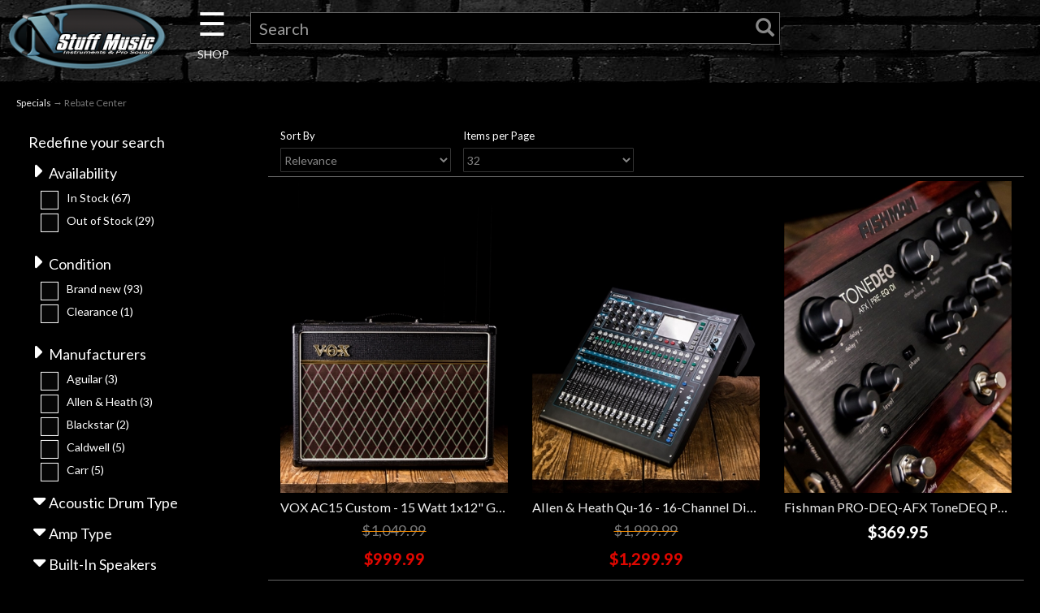

--- FILE ---
content_type: text/html; charset=utf-8
request_url: https://www.nstuffmusic.com/c-535-rebate-center.aspx?pageSize=32&sortField=Relevance
body_size: 19584
content:
<!DOCTYPE html>
<html lang="en" xmlns="http://www.w3.org/1999/xhtml">
<head>
<!-- Google Tag Manager -->
<script>(function(w,d,s,l,i){w[l]=w[l]||[];w[l].push({'gtm.start':
new Date().getTime(),event:'gtm.js'});var f=d.getElementsByTagName(s)[0],
j=d.createElement(s),dl=l!='dataLayer'?'&l='+l:'';j.async=true;j.src=
'https://www.googletagmanager.com/gtm.js?id='+i+dl;f.parentNode.insertBefore(j,f);
})(window,document,'script','dataLayer','GTM-T677NTK');</script>
<!-- End Google Tag Manager -->
	<meta http-equiv="Content-Type" content="text/html; charset=utf-8">


<title>N Stuff Music - Rebate Center</title>
<meta name="description" content="Rebate Center" />
<meta name="keywords" content="Rebate Center" />




<meta http-equiv="X-UA-Compatible" content="IE=edge">
<meta name="viewport" content="width=device-width, initial-scale=1.0">

<!--Xmlpackage 'script.head' -->
<script async="" src="https://www.googletagmanager.com/gtag/js?id=G-03P53Q3SF5"></script><script>
						window.dataLayer = window.dataLayer || [];
						function gtag() { 
							dataLayer.push(arguments); 
						}
						gtag('js', new Date());

						
								gtag('config', 'G-03P53Q3SF5');
							</script><!-- Google Tag Manager -->
<script>(function(w,d,s,l,i){w[l]=w[l]||[];w[l].push({'gtm.start':
new Date().getTime(),event:'gtm.js'});var f=d.getElementsByTagName(s)[0],
j=d.createElement(s),dl=l!='dataLayer'?'&l='+l:'';j.async=true;j.src=
'https://www.googletagmanager.com/gtm.js?id='+i+dl;f.parentNode.insertBefore(j,f);
})(window,document,'script','dataLayer','GTM-PH55B4');</script>
<!-- End Google Tag Manager -->
<!--End of xmlpackage 'script.head' -->



<script src="/scripts/_skin_bundle_d9f1fca43d078d6984f56a9d1b126414?v=TWgeWJs2UzxKUXom2GkK-u-MmvuDMw75-4JfzjBTC8I1"></script>




<link href="/skins/skin_5/css/_skin_bundle?v=PC8VTPS2kOmqPEK0zmvGrGMR_9ermTQDmuTGCYyWsbQ1" rel="stylesheet"/>


	

<link rel="icon" sizes="any" href="/images/favicon/favicon.ico">

	
	

<link href="https://fonts.googleapis.com/css?family=Lato&display=swap" rel="stylesheet">
<link rel="stylesheet" type="text/css" href="https://www.nstuffmusic.com/skins/skin_5/slick/slick.css"/>
<link rel="stylesheet" type="text/css" href="https://www.nstuffmusic.com/skins/skin_5/slick/slick-theme.css"/>
<link type="text/css" rel="stylesheet" href="https://www.nstuffmusic.com/skins/skin_5/magicscroll/magicscroll.css"/>
<script type="text/javascript" src="https://www.nstuffmusic.com/skins/skin_5/magicscroll/magicscroll.js"></script>
<link type="text/css" rel="stylesheet" href="https://www.nstuffmusic.com/skins/skin_5/magicslideshow/magicslideshow.css"/>
<script type="text/javascript" src="https://www.nstuffmusic.com/skins/skin_5/magicslideshow/magicslideshow.js"></script>
<script defer async src='https://cdn.trustindex.io/loader-feed.js?4e845c7362ee9807599627bf32f'></script>
<script defer async src='https://cdn.trustindex.io/loader.js?1ab837f36c4898906736bdb2345'></script>
<script defer async src='https://cdn.trustindex.io/loader-feed.js?c03809037c230290e406c020f33'></script>
<script defer async src='https://cdn.trustindex.io/loader-feed.js?fd79c38378131208de66676154a'></script>
<script defer async src='https://cdn.trustindex.io/loader.js?21ad658389be52980656761698c'></script>

<script id="mcjs">!function(c,h,i,m,p){m=c.createElement(h),p=c.getElementsByTagName(h)[0],m.async=1,m.src=i,p.parentNode.insertBefore(m,p)}(document,"script","https://chimpstatic.com/mcjs-connected/js/users/5dff5d47ee4234ca583882c3e/ab68775eb8d03e422e768d43e.js");</script>
</head>

<body>
	<!-- Google Tag Manager (noscript) -->
	<noscript><iframe src="https://www.googletagmanager.com/ns.html?id=GTM-T677NTK"
	height="0" width="0" style="display:none;visibility:hidden"></iframe></noscript>
	<!-- End Google Tag Manager (noscript) -->
	
				<!--
					PAGE INVOCATION: /c-535-rebate-center.aspx?pageSize=32&amp;sortField=Relevance
					PAGE REFERRER: 
					STORE LOCALE: en-US
					STORE CURRENCY: USD
					CUSTOMER ID: 0
					AFFILIATE ID: 0
					CUSTOMER LOCALE: en-US
					CURRENCY SETTING: USD
					CACHE MENUS: True
				-->




<!--Xmlpackage 'script.bodyopen' -->

<!--End of xmlpackage 'script.bodyopen' -->
	

	<div class="main-header navbar-inverse">
		<div class="text-center">
			
		</div>
		<div class="container-fluid">
			<div class="row header-row">
				<div class="col-xs-5 col-sm-2 logo-wrap">
						<a id="logo" class="logo" href="/default.aspx" title="N Stuff Music">
		<img src="skins/skin_5/images/n-stuff-logo-oval.png" class="img-responsive center-block store-logo logo-main-image"/>
	</a>
	
				</div>

				<div class="col-xs-7 col-sm-2 col-sm-push-8 col-md-1 col-md-push-9 header-right-info">
					<div class="pull-right cart-header">
						<ul class="user-links">

		<li>
				<a id="js-show-cart" href="#" data-toggle="modal" data-target="#minicart-modal" class="user-link" aria-disabled="true" tabindex="-1">
		<span aria-hidden="true">
			<i class="fa fa-shopping-cart"></i>
		</span>
		 (<span class="minicart-count js-minicart-count">0</span>)
	</a>



		</li>
				<li>
			<a id="js-header-checkout-link"
			   href="/shoppingcart.aspx?returnurl=%2Fc-535-rebate-center.aspx%3FpageSize%3D32%26sortField%3DRelevance"
			   class="user-link checkout-link">
				<span aria-hidden="true">
					<i class="fa fa-check-square-o"></i>
				</span>
				Checkout
			</a>
		</li>

</ul>

					</div>
					<div class="clearfix"></div>
				</div>

				<div class="col-xs-12 col-sm-8 col-sm-pull-2 col-md-9 col-md-pull-1 header-middle-info">
					<div class="row search-navigation-row">
						<div class="header-middle col-xs-2 col-sm-2 col-md-1">
							<div id="mySidenav" class="sidenav">
  <a href="javascript:void(0)" class="closebtn" onclick="closeNav()">&times;</a>

  <div class="dropdown">
	  <span class="dropbtn">Guitar</span>
			<div class="dropdown-content" style="left:150px; top:0px;">
				<a href="c-5-acoustic-guitars.aspx">Acoustic Guitars</a>
				<a href="c-4-electric-guitars.aspx">Electric Guitars</a>
				<a href="c-141-bass-guitars.aspx">Bass Guitars</a>
				<a href="c-19-other-fretted.aspx">Other Fretted</a>
				<a href="c-8-amps.aspx">Amps</a>
				<a href="c-9-effects.aspx">Effects</a>
				<a href="c-1174-fretted-starter-packs.aspx">Fretted Starter Packs</a>
				<a href="c-28-used-guitar.aspx">Used Guitar Gear</a>
				<a href="c-37-used-bass.aspx">Used Bass Gear</a>
				<a href="c-3-guitar.aspx"><span class="nsmorangebold">Shop All Guitars <span class="fa fa-angle-double-right"></span></span></a>
			</div>
  </div>
  <br><br>
  <div class="dropdown">
	  <span class="dropbtn">Drums</span>
			<div class="dropdown-content" style="left:150px; top:-61px;">
				<a href="c-122-cymbals.aspx">Cymbals</a>
				<a href="c-794-acoustic-drums.aspx">Acoustic Drums</a>
				<a href="c-790-electronic-drums.aspx">Electronic Drums</a>
				<a href="c-121-percussion.aspx">Percussion</a>
				<a href="c-123-stands-and-hardware.aspx">Stands and Hardware</a>
				<a href="c-125-drum-accessories.aspx">Drum Accessories</a>
				<a href="c-762-student-drums-and-practice-pads.aspx">Student and Practice</a>
				<a href="c-31-used-drums.aspx">Used Drum Gear</a>
				<a href="c-119-drums.aspx"><span class="nsmorangebold">Shop All Drums <span class="fa fa-angle-double-right"></span></span></a>
			</div>
  </div>
  <br><br>
  <div class="dropdown">
	  <span class="dropbtn">Keyboard</span>
			<div class="dropdown-content" style="left:150px; top:-122px;">
				<a href="c-1215-digital-pianos.aspx">Digital Pianos</a>
				<a href="c-1216-keys-synths.aspx">Keys & Synths</a>
				<a href="c-126-keyboard-workstations.aspx">Keyboard Workstations</a>
				<a href="c-14-keyboard-amps.aspx">Keyboard Amps</a>
				<a href="c-133-midi-controllers.aspx">MIDI Controllers</a>
				<a href="c-128-portable-and-arranger.aspx">Portable and Arranger</a>
				<a href="c-480-keyboard-packages.aspx">Keyboard Packages</a>
				<a href="c-1172-samplers-and-sequencers.aspx">Samplers and Sequencers</a>
				<a href="c-135-keyboard-accessories.aspx">Keyboard Accessories</a>
				<a href="c-38-used-keyboard.aspx">Used Keyboard Gear</a>
				<a href="c-13-keyboard.aspx"><span class="nsmorangebold">Shop All Keyboards <span class="fa fa-angle-double-right"></span></span></a>
			</div>
  </div>  
  <br><br>
  <div class="dropdown">
	  <span class="dropbtn">Pro Audio</span>
			<div class="dropdown-content" style="left:150px; top:-182px;">
				<a href="c-509-acoustic-treatments.aspx">Acoustic Treatments</a>
				<a href="c-222-audio-recording-interfaces.aspx">Audio Recording Interfaces</a>
				<a href="c-507-standalone-and-portable-recorders.aspx">Standalone and Portable Recorders</a>
				<a href="c-1012-recording-preamps.aspx">Preamps</a>
				<a href="c-243-mixers.aspx">Mixers</a>
				<a href="c-650-pa-packages.aspx">PA Packages</a>
				<a href="c-1176-speakers.aspx">Speakers</a>
				<a href="c-246-signal-processors.aspx">Signal Processors</a>
				<a href="c-828-pro-audio-accessories.aspx">Pro Audio Accessories</a>
				<a href="c-34-used-recording.aspx">Used Pro Audio</a>				
				<a href="c-1158-pro-audio.aspx"><span class="nsmorangebold">Shop All Pro Audio <span class="fa fa-angle-double-right"></span></span></a>
			</div>
  </div>    
  <br><br>
  <div class="dropdown">
	  <span class="dropbtn">Microphones</span>
			<div class="dropdown-content" style="left:150px; top:-243px;">
				<a href="c-1075-condenser-microphones.aspx">Condenser Microphones</a>
				<a href="c-1083-drum-mic-bundles.aspx">Drum Mic Bundles</a>
				<a href="c-1076-dynamic-microphones.aspx">Dynamic Microphones</a>
				<a href="c-1080-phone-and-tablet-mics.aspx">Phone and Tablet Mics</a>
				<a href="c-1077-ribbon-microphones.aspx">Ribbon Microphones</a>
				<a href="c-1078-shotgun-microphones.aspx">Shotgun Microphones</a>
				<a href="c-1079-usb-microphones.aspx">USB Microphones</a>
				<a href="c-1081-wireless-systems.aspx">Wireless Systems</a>
				<a href="c-1082-mic-accessories.aspx">Mic Accessories</a>
				<a href="c-49-used-microphones.aspx">Used Microphones</a>
				<a href="c-1074-microphones.aspx"><span class="nsmorangebold">Shop All Microphones <span class="fa fa-angle-double-right"></span></span></a>
			</div>
  </div>    
  <br><br>
  <div class="dropdown">
	  <span class="dropbtn">DJ Gear</span>
			<div class="dropdown-content" style="left:150px; top:-304px;">
				<a href="c-286-dj-media-players.aspx">DJ Media Players</a>
				<a href="c-180-dj-mixers-and-controllers.aspx">DJ Mixers and Controllers</a>
				<a href="c-848-groove-production.aspx">Groove Production</a>
				<a href="c-287-turntables.aspx">Turntables</a>
				<a href="c-184-dj-accessories.aspx">DJ Accessories</a>
				<a href="c-33-used-dj-and-lighting.aspx">Used DJ Gear</a>				
				<a href="c-1183-dj.aspx"><span class="nsmorangebold">Shop All DJ <span class="fa fa-angle-double-right"></span></span></a>
			</div>
  </div>
  <br><br>
  <div class="dropdown">
	  <span class="dropbtn">Lighting</span>
			<div class="dropdown-content" style="left:150px; top:-365px;">
				<a href="c-257-effect-lights.aspx">Effect Lights</a>
				<a href="c-284-fog-and-bubble-machines.aspx">Fog and Bubble Machines</a>
				<a href="c-283-lasers.aspx">Lasers</a>
				<a href="c-256-lighting-controllers.aspx">Lighting Controllers</a>
				<a href="c-861-mirror-balls.aspx">Mirror Balls</a>
				<a href="c-858-moving-lights.aspx">Moving Lights</a>
				<a href="c-857-par-lights.aspx">Par Lights</a>
				<a href="c-285-spot-lights-and-strobes.aspx">Spot Lights and Strobes</a>
				<a href="c-859-wash-lights.aspx">Wash Lights</a>
				<a href="c-864-lighting-accessories.aspx">Lighting Accessories</a>
				<a href="c-33-used-dj-and-lighting.aspx">Used Lighting</a>				
				<a href="c-1184-lighting.aspx"><span class="nsmorangebold">Shop All Lighting <span class="fa fa-angle-double-right"></span></span></a>
			</div>
  </div>
  <br><br>
  <div class="dropdown">
	  <span class="dropbtn">Accessories</span>
			<div class="dropdown-content" style="left:150px; top:-426px;">
				<a href="c-176-books.aspx">Books</a>
				<a href="c-298-cables.aspx">Cables</a>
				<a href="c-1162-care-and-maintenance.aspx">Care and Maintenance</a>
				<a href="c-1163-cases-bags-and-covers.aspx">Cases, Bags, and Covers</a>
				<a href="c-1165-headphones.aspx">Headphones</a>
				<a href="c-1167-metronomes-and-tuners.aspx">Metronomes and Tuners</a>
				<a href="c-1168-fretted-parts-and-accessories.aspx">Fretted Parts and Accessories</a>
				<a href="c-1186-pickups.aspx">Pickups</a>
				<a href="c-1170-power.aspx">Power</a>
				<a href="c-1171-software-and-plugins.aspx">Software and Plugins</a>
				<a href="c-897-stands.aspx">Stands</a>
				<a href="c-105-straps.aspx">Straps</a>
				<a href="c-102-strings.aspx">Strings</a>
				<a href="c-898-band-and-orchestra.aspx">Band and Orchestra</a>
				<a href="c-899-clothing.aspx">Clothing</a>
				<a href="c-903-gift-shop.aspx">Giftshop</a>
				<a href="c-886-hearing-protection.aspx">Hearing Protection</a>
				<a href="c-288-harmonicas.aspx">Harmonicas</a>
				<a href="c-919-misc-accessories.aspx">Misc. Accessories</a>
				<a href="c-297-accessories.aspx"><span class="nsmorangebold">Shop All Accessories <span class="fa fa-angle-double-right"></span></span></a>
			</div>
  </div>  
  <br><br>
  <div class="dropdown">
	  <span class="dropbtn">Used Gear</span>
			<div class="dropdown-content" style="left:150px; top:-435px;">
				<a href="c-28-used-guitar.aspx">Used Guitar Gear</a>
				<a href="c-37-used-bass.aspx">Used Bass Gear</a>
				<a href="c-38-used-keyboard.aspx">Used Keyboard Gear</a>
				<a href="c-31-used-drums.aspx">Used Drum Gear</a>
				<a href="c-32-used-live-sound.aspx">Used Live Sound Gear</a>
				<a href="c-33-used-dj-and-lighting.aspx">Used DJ & Lighting</a>
				<a href="c-34-used-recording.aspx">Used Recording Gear</a>
				<a href="c-49-used-microphones.aspx">Used Microphones</a>
				<a href="c-6-used-gear.aspx"><span class="nsmorangebold">Shop All Used <span class="fa fa-angle-double-right"></span></span></a>
			</div>
  </div>
   <br><br>
  <div class="dropdown">
	  <span class="dropbtn"><a href="t-0-template-rentals-pittsburgh.aspx">Rentals</a></span>
  </div>  
   <br><br>
  <div class="dropdown">
	  <span class="dropbtn"><a href="http://www.littlelessonhouse.com" target="new">Lessons</a></span>
  </div>    
   <br><br>
  <div class="dropdown">
	  <span class="dropbtn"><a href="https://www.nstuffmusic.com/t-ndc-events.aspx" target="new">Next Door Cafe</a></span>
  </div>      
    <br><br>
  <div class="dropdown">
	  <span class="dropbtn">Account</span>
			<div class="dropdown-content" style="left:150px; bottom:0px;">
				<a href="/signin.aspx?returnurl=%2Fc-535.aspx%3FsearchEngineName%3Drebate-center%26pageSize%3D32%26sortField%3DRelevance"><span class="glyphicon glyphicon-log-in"></span>&nbsp;&nbsp;Login</a>
				<a href="/account.aspx#OrderHistory">My Orders</a>

			</div>
  </div>  
 
</div>

<div id="main" style="text-align: center;">
  <span class="pancake" onclick="openNav()">&#9776; <span class="shop" style="font-size:14px; line-height:0;">SHOP</span></span>
</div>

<script>
function openNav() {
  document.getElementById("mySidenav").style.width = "400px";
  document.body.style.marginLeft = "0";
}

function closeNav() {
  document.getElementById("mySidenav").style.width = "0";
  document.body.style.marginLeft = "0";
}
</script>

						</div>
						
						<div class="col-xs-10 col-sm-10 col-md-10">
							<div class="search-wrapper">
								<div class="search-static topnav">
									<form action="/search.aspx" method="get">    <div class="search-form-group">
        <input name="searchterm" id="search-bar-input" class="form-control input-sm search-box" placeholder="Search" type="text">
        <!-- <input value="Go" class="btn btn-primary btn-sm search-go" type="submit"> -->
		<button type="submit" id="search-bar-submit"><span class="glyphicon glyphicon-search"></span></button>
        <div class="clearfix"></div>
    </div>
</form>
								</div>
							</div>
						</div>

					</div>
					<div class="clearfix"></div>
				</div>

			</div>
		</div>
	</div>
	
	<div class="main-content-wrapper">
		<div class="main-background">
			<div class="container-fluid">
					<div role="region" aria-label="breadcrumbs" class="breadcrumb">

		<span class="SectionTitleText"><a class="SectionTitleText" href="/c-922-specials.aspx">Specials</a> &rarr; Rebate Center</span>
	</div>

				<div class="notices">
					
				</div>
				<div id="browser-detection-notice" class="bg-warning hidden"></div>
				<!-- CONTENTS START -->
				



<!--Xmlpackage 'entity.moco.smartsearch.nav.xml.config' -->
<style>
			.FacetGroupItemCheckbox{
			-ms-transform: scale(1.5);
			-moz-transform: scale(1.5);
			-webkit-transform: scale(1.5);
			-o-transform: scale(1.5);
			transform: scale(1.5);
			margin-right: 10px !important;
			margin-left: 10px !important;
			}
			.group-button-filter{
			width: 100%; 
			display: table;
            margin-bottom: 5px; 
            padding-right: 5px;
			}
			.button-filter-more{
			padding: 10px 10px;
			font-size: 12px;
			line-height: 1;
			border-radius: 0px;
			float: left;
			}
			.button-filter{
			padding: 10px 10px;
			font-size: 12px;
			line-height: 1;
			border-radius: 15px;
			float: right;
			} 
			.show-filter-label{
			cursor: pointer;
			padding
			}
			.show-filter-label:hover{ 
            color: #666; 
			}    
			.show-filter{
            font-weight: 900;
            font-size: 25px; 
            width: 25px;
            height: 25px;
            text-align: center; 
            float: left;
            color: white;
			cursor: pointer;
			}    
			.show-filter:hover{ 
            color: #666; 
			} 
			.button-reset-all{
            padding: 5px 10px;
            font-size: 12px;
            line-height: 1;
            border-radius: 10px;
            float: right;
			background-color: #666;
			}  
			.button-reset{
            padding: 5px 10px;
            font-size: 12px;
            line-height: .5;
            border-radius: 10px;
            float: right;
            background-color: #494948;
            color: white;
            margin-top: 4px;
            border: 1px solid white;			
			}  
			.button-reset:hover{ 
            color: #494948;
            background-color: white; 			
			}  
			.FilterValue {
			list-style-type:none;
			font-size: 14px; 
			}
			
			.FilterValue>label {
			font-weight: normal;
			}
			
			.FilterLabel { 
			background-color: #000;
			}
			.navbar-collapse.in {
			overflow-y:visible;
			
			}
			.entity-page-menu {
			padding-left: 5px;
			padding-top: 5px;
			}
			.disabled {
			display:none;
			}
			.paging-ellipses>span {
			color: #000 !important;
			border: 1px solid #dddddd !important;
			}
			.nav-contents{    
			margin-bottom:5px;
			}
			.nav-contents-plus{    
			max-height: 145px;
            overflow: hidden;
			}
			.nav-contents-plus-scrollable{    
			overflow-y: scroll;
            scrollbar-color: #666 #222;
			}
            .nav-contents-plus-scrollable::-webkit-scrollbar-thumb {
                background: #517f9a;
                -webkit-box-shadow: 0px 1px 2px rgba(0, 0, 0, 0.75);
            } 
            .nav-contents-plus-scrollable::-webkit-scrollbar { 
                width: 12px;
                background: #232323;
            }
            /* Buttons */
            .nav-contents-plus-scrollable::-webkit-scrollbar-button:single-button {
                background-color: rgb(64, 64, 64); 
                display: block;
                background-size: 10px;
                background-repeat: no-repeat;
            }

            /* Up */
            .nav-contents-plus-scrollable::-webkit-scrollbar-button:single-button:vertical:decrement {
                height: 16px;
                width: 12px;
                background-position: center 4px;  
                background-image: url("data:image/svg+xml;utf8,<svg xmlns='http://www.w3.org/2000/svg' width='100' height='100' fill='rgb(255, 255, 255)'><polygon points='50,00 0,50 100,50'/></svg>");
            }
            /* Down */
            .nav-contents-plus-scrollable::-webkit-scrollbar-button:single-button:vertical:increment {
                height: 14px;
                width: 12px;
                background-position: center 4px;
                background-image: url("data:image/svg+xml;utf8,<svg xmlns='http://www.w3.org/2000/svg' width='100' height='100' fill='rgb(255, 255, 255)'><polygon points='0,0 100,0 50,50'/></svg>");
			}
			
			.navWrapper-plus{
			border-top: 0px solid #666;
			margin-top: 10px !important;
			}
			.span-title-label{
			}
			@media screen and (min-width: 687px){
			.top-paging-sort{
			display:flex;
			justify-content: space-between;
			}
			.top-paging-sort .entity-paging-wrap{
			width:50%;
			}
			}
			.FilterValue label{
			position: relative;
			}
			input[type="checkbox"]{
			border: 0.1em solid #fff; 
			border-radius: 0;
			transform: translateY(-0.075em);
			-webkit-appearance: none;
			appearance: none;
			background-color: #060606;
			width: 22px;
			height: 23px;
			vertical-align: middle;
			}
			input[type="checkbox"]:checked + label::after {
			content: '';
			position: absolute;
			width: 20px;
			height: 10px;
			left: -28px;
			border: 4px solid white;
			border-top: none;
			border-right: none;
			-webkit-transform: rotate(-45deg);
			-moz-transform: rotate(-45deg);
			-o-transform: rotate(-45deg);
			-ms-transform: rotate(-45deg);
			transform: rotate(-45deg);
			}

			.sort-size-controls label{
			font-size: 13px;
			font-weight:normal;
			}
			.top-paging-sort .sort-size-controls{
			display:flex;
			justify-content: flex-end;
			gap:1rem;
			}
			.pagination > li > a, .pagination > li > span{
			padding:9px 15px;
			}
			.pagination{
			margin-top:0;
			margin-bottom:1rem;
			}
		</style><script type="text/javascript">
				$(function() { 
					$('.button-filter-more').click(function(){ 
					    var myButton = $(this); 
						$('#nav_' + myButton.data('facetgroupindex')).toggleClass('nav-contents-plus');
						if ('ShowMore' == myButton.val()){
						    myButton.val('ShowLess');
						}
						else{
						    myButton.val('ShowMore');
						}
                    });
					function refresh() {
				        var query = ''; 
					    $(".FacetGroupItemCheckbox:checked").each(function() {
						    var myItem = $(this);
						    if (0==query.length){
							    query = '&facet=';
							}
							else{
							    query += ',';
							} 
                            query += myItem.data('facetgroupname')+':'+ myItem.data('term');
                        }); 
						var pagebase = '/c-535-rebate-center.aspx';
						var url = '';
						
					    if(pagebase.indexOf('?') === -1) { 
							url = pagebase + '?sortField=' + $('#sortField').val() + '&pageSize=' + $('#itemsPerPage').val() + query;
					    } 
						else {
							url = pagebase + '&sortField=' + $('#sortField').val() + '&pageSize=' + $('#itemsPerPage').val() + query;
					    }
						window.location = url;
                    }
					function clickFilter(myLabel){
					    var myButton = $('#all_' + myLabel.data('facetgroupindex')); 
						$('#container_' + myButton.data('facetgroupindex')).toggleClass('disabled');
						
						myButton.toggleClass('fa-caret-down');
						myButton.toggleClass('fa-caret-right');
					}
					$('.show-filter-label').each(function(i, obj) {
						var myLabel = $(this);
						
						console.log(myLabel);
						switch(myLabel.data('facetgroupname')){
							case 'Availability':
							case 'condition':
							case 'ManufacturerKey':
								break;
							default:
								clickFilter(myLabel);
								break;
						}
					});
					$('.show-filter, .show-filter-label').click(function(){
						clickFilter($(this));
					});  
					$(".FacetGroupItemCheckbox").on("input", function() {
					    var myButton = $('#buttons_' + $(this).data('facetgroupindex'));  
						myButton.removeClass('disabled');
					    //refresh();
                    }); 
					
					$("#sortField, #itemsPerPage").change(function () { 
					    refresh();
                    });
					$('.button-filter').click(function(){
					    refresh();
                    }); 
					$('.button-reset').click(function(){  
				        var query = ''; 
						var myId = $(this).data('facetgroupindex'); 
					    $(".FacetGroupItemCheckbox:checked").each(function() {
						    var myItem = $(this);
							if(myItem.data('facetgroupindex') != myId){
						        if (0==query.length){
							        query = '&facet=';
							    }
							    else{
							        query += ',';
							    } 
                                query += myItem.data('facetgroupname')+':'+ myItem.data('term');
							}
                        });  
						var pagebase = '/c-535-rebate-center.aspx';
						var url = '';
						 
					    if(pagebase.indexOf('?') === -1) { 
							url = pagebase + '?sortField=' + $('#sortField').val() + '&pageSize=' + $('#itemsPerPage').val() + query;
					    } 
						else {
							url = pagebase + '&sortField=' + $('#sortField').val() + '&pageSize=' + $('#itemsPerPage').val() + query;
					    } 
						window.location = url;
                    }); 
					$('#button-reset-all').click(function(){ 
						var pagebase = '/c-535-rebate-center.aspx'; 
						var url = '';
						var sort = $('#sortField').val();
						var page = $('#itemsPerPage').val();
						
						if(!(sort)){
						    sort= '';
						}
						
						if(!(page)){
						    page= '';
						}
						 
					    if(pagebase.indexOf('?') === -1) { 
							url = pagebase + '?sortField=' + sort + '&pageSize=' + page + '&facet=';
					    } 
						else {
							url = pagebase + '&sortField=' + sort + '&pageSize=' + page + '&facet=';
					    }						
						window.location = url;
                    }); 
					
                });
			</script><div class="navbar navbar-default hidden-md hidden-lg" role="navigation">
  <div class="navbar-header topnav"><button type="button" class="navbar-toggle" data-toggle="collapse" data-target="#filter-nav-collapse"><span class="sr-only">Toggle navigation</span><i class="glyphicon glyphicon-list"></i></button><a class="navbar-brand  hidden-md hidden-lg menu-label" data-toggle="collapse" data-target="#filter-nav-collapse" href="#">
					  Product Filters
				  </a></div>
</div>
<div id="verticalNavWrapper" class="vertical-nav-wrapper col-md-3 sidebar-offcanvas" role="navigation">
  <div class="navbar-collapse collapse" id="filter-nav-collapse" aria-expanded="false">
    <div style="width: 100%; display: table; margin-bottom:10px;margin-top:10px;"><span id="span-title-label">Redefine your search</span></div>
    <div class="navWrapper-plus">
      <div class="FilterLabel"><span id="all_1" class="show-filter fa fa-caret-right" data-FacetGroupName="Availability" data-FacetGroupIndex="1"></span><span class="show-filter-label" data-FacetGroupName="Availability" data-FacetGroupIndex="1" data-fullname="0997|Availability">Availability</span></div>
      <div id="container_1" class="">
        <div id="nav_1" class="nav-contents nav-contents-plus">
          <ul class="entity-page-menu plain-list" xmlns:msxsl="urn:schemas-microsoft-com:xslt">
            <li class="FilterValue"><input type="checkbox" class="FacetGroupItemCheckbox" id="1_1" name="1_1" data-facetgroupname="Availability" data-facetgroupindex="1" data-facetindex="1" data-term="1" data-seterm="0997|Availability" data-count="67" data-displayterm="In Stock"><label class="" for="1_1">In Stock<span> (67)</span></label></li>
            <li class="FilterValue"><input type="checkbox" class="FacetGroupItemCheckbox" id="1_2" name="1_2" data-facetgroupname="Availability" data-facetgroupindex="1" data-facetindex="2" data-term="0" data-seterm="0997|Availability" data-count="29" data-displayterm="Out of Stock"><label class="" for="1_2">Out of Stock<span> (29)</span></label></li>
          </ul>
        </div>
        <div id="buttons_1" class="group-button-filter disabled"><input type="button" class="button btn-primary button-filter " value="Apply Filters" id="apply_1" data-FacetGroupName="Availability" data-FacetGroupIndex="1"></div>
      </div>
    </div>
    <div class="navWrapper-plus">
      <div class="FilterLabel"><span id="all_2" class="show-filter fa fa-caret-right" data-FacetGroupName="condition" data-FacetGroupIndex="2"></span><span class="show-filter-label" data-FacetGroupName="condition" data-FacetGroupIndex="2" data-fullname="0998|Condition">Condition</span></div>
      <div id="container_2" class="">
        <div id="nav_2" class="nav-contents nav-contents-plus">
          <ul class="entity-page-menu plain-list" xmlns:msxsl="urn:schemas-microsoft-com:xslt">
            <li class="FilterValue"><input type="checkbox" class="FacetGroupItemCheckbox" id="2_1" name="2_1" data-facetgroupname="condition" data-facetgroupindex="2" data-facetindex="1" data-term="brand-new" data-seterm="0998|Condition" data-count="93" data-displayterm="Brand new"><label class="" for="2_1">Brand new<span> (93)</span></label></li>
            <li class="FilterValue"><input type="checkbox" class="FacetGroupItemCheckbox" id="2_2" name="2_2" data-facetgroupname="condition" data-facetgroupindex="2" data-facetindex="2" data-term="clearance" data-seterm="0998|Condition" data-count="1" data-displayterm="Clearance"><label class="" for="2_2">Clearance<span> (1)</span></label></li>
          </ul>
        </div>
        <div id="buttons_2" class="group-button-filter disabled"><input type="button" class="button btn-primary button-filter " value="Apply Filters" id="apply_2" data-FacetGroupName="condition" data-FacetGroupIndex="2"></div>
      </div>
    </div>
    <div class="navWrapper-plus">
      <div class="FilterLabel"><span id="all_3" class="show-filter fa fa-caret-right" data-FacetGroupName="ManufacturerKey" data-FacetGroupIndex="3"></span><span class="show-filter-label" data-FacetGroupName="ManufacturerKey" data-FacetGroupIndex="3" data-fullname="0999|Manufacturers">Manufacturers</span></div>
      <div id="container_3" class="">
        <div id="nav_3" class="nav-contents nav-contents-plus nav-contents-plus-scrollable">
          <ul class="entity-page-menu plain-list" xmlns:msxsl="urn:schemas-microsoft-com:xslt">
            <li class="FilterValue"><input type="checkbox" class="FacetGroupItemCheckbox" id="3_1" name="3_1" data-facetgroupname="ManufacturerKey" data-facetgroupindex="3" data-facetindex="1" data-term="752" data-seterm="0999|Manufacturers" data-count="3" data-displayterm="Aguilar"><label class="" for="3_1">Aguilar<span> (3)</span></label></li>
            <li class="FilterValue"><input type="checkbox" class="FacetGroupItemCheckbox" id="3_2" name="3_2" data-facetgroupname="ManufacturerKey" data-facetgroupindex="3" data-facetindex="2" data-term="1240" data-seterm="0999|Manufacturers" data-count="3" data-displayterm="Allen &amp;amp; Heath"><label class="" for="3_2">Allen &amp; Heath<span> (3)</span></label></li>
            <li class="FilterValue"><input type="checkbox" class="FacetGroupItemCheckbox" id="3_3" name="3_3" data-facetgroupname="ManufacturerKey" data-facetgroupindex="3" data-facetindex="3" data-term="604" data-seterm="0999|Manufacturers" data-count="2" data-displayterm="Blackstar"><label class="" for="3_3">Blackstar<span> (2)</span></label></li>
            <li class="FilterValue"><input type="checkbox" class="FacetGroupItemCheckbox" id="3_4" name="3_4" data-facetgroupname="ManufacturerKey" data-facetgroupindex="3" data-facetindex="4" data-term="571" data-seterm="0999|Manufacturers" data-count="5" data-displayterm="Caldwell"><label class="" for="3_4">Caldwell<span> (5)</span></label></li>
            <li class="FilterValue"><input type="checkbox" class="FacetGroupItemCheckbox" id="3_5" name="3_5" data-facetgroupname="ManufacturerKey" data-facetgroupindex="3" data-facetindex="5" data-term="2480" data-seterm="0999|Manufacturers" data-count="5" data-displayterm="Carr"><label class="" for="3_5">Carr<span> (5)</span></label></li>
            <li class="FilterValue"><input type="checkbox" class="FacetGroupItemCheckbox" id="3_6" name="3_6" data-facetgroupname="ManufacturerKey" data-facetgroupindex="3" data-facetindex="6" data-term="2687" data-seterm="0999|Manufacturers" data-count="2" data-displayterm="Darkglass"><label class="" for="3_6">Darkglass<span> (2)</span></label></li>
            <li class="FilterValue"><input type="checkbox" class="FacetGroupItemCheckbox" id="3_7" name="3_7" data-facetgroupname="ManufacturerKey" data-facetgroupindex="3" data-facetindex="7" data-term="170" data-seterm="0999|Manufacturers" data-count="1" data-displayterm="Drum Workshop"><label class="" for="3_7">Drum Workshop<span> (1)</span></label></li>
            <li class="FilterValue"><input type="checkbox" class="FacetGroupItemCheckbox" id="3_8" name="3_8" data-facetgroupname="ManufacturerKey" data-facetgroupindex="3" data-facetindex="8" data-term="180" data-seterm="0999|Manufacturers" data-count="25" data-displayterm="Fishman"><label class="" for="3_8">Fishman<span> (25)</span></label></li>
            <li class="FilterValue"><input type="checkbox" class="FacetGroupItemCheckbox" id="3_9" name="3_9" data-facetgroupname="ManufacturerKey" data-facetgroupindex="3" data-facetindex="9" data-term="27" data-seterm="0999|Manufacturers" data-count="7" data-displayterm="Korg"><label class="" for="3_9">Korg<span> (7)</span></label></li>
            <li class="FilterValue"><input type="checkbox" class="FacetGroupItemCheckbox" id="3_10" name="3_10" data-facetgroupname="ManufacturerKey" data-facetgroupindex="3" data-facetindex="10" data-term="2828" data-seterm="0999|Manufacturers" data-count="1" data-displayterm="Luxxtone"><label class="" for="3_10">Luxxtone<span> (1)</span></label></li>
            <li class="FilterValue"><input type="checkbox" class="FacetGroupItemCheckbox" id="3_11" name="3_11" data-facetgroupname="ManufacturerKey" data-facetgroupindex="3" data-facetindex="11" data-term="90" data-seterm="0999|Manufacturers" data-count="4" data-displayterm="Mackie"><label class="" for="3_11">Mackie<span> (4)</span></label></li>
            <li class="FilterValue"><input type="checkbox" class="FacetGroupItemCheckbox" id="3_12" name="3_12" data-facetgroupname="ManufacturerKey" data-facetgroupindex="3" data-facetindex="12" data-term="1743" data-seterm="0999|Manufacturers" data-count="1" data-displayterm="PDP"><label class="" for="3_12">PDP<span> (1)</span></label></li>
            <li class="FilterValue"><input type="checkbox" class="FacetGroupItemCheckbox" id="3_13" name="3_13" data-facetgroupname="ManufacturerKey" data-facetgroupindex="3" data-facetindex="13" data-term="89" data-seterm="0999|Manufacturers" data-count="5" data-displayterm="QSC"><label class="" for="3_13">QSC<span> (5)</span></label></li>
            <li class="FilterValue"><input type="checkbox" class="FacetGroupItemCheckbox" id="3_14" name="3_14" data-facetgroupname="ManufacturerKey" data-facetgroupindex="3" data-facetindex="14" data-term="14" data-seterm="0999|Manufacturers" data-count="1" data-displayterm="Roland"><label class="" for="3_14">Roland<span> (1)</span></label></li>
            <li class="FilterValue"><input type="checkbox" class="FacetGroupItemCheckbox" id="3_15" name="3_15" data-facetgroupname="ManufacturerKey" data-facetgroupindex="3" data-facetindex="15" data-term="322" data-seterm="0999|Manufacturers" data-count="22" data-displayterm="Universal Audio"><label class="" for="3_15">Universal Audio<span> (22)</span></label></li>
            <li class="FilterValue"><input type="checkbox" class="FacetGroupItemCheckbox" id="3_16" name="3_16" data-facetgroupname="ManufacturerKey" data-facetgroupindex="3" data-facetindex="16" data-term="45" data-seterm="0999|Manufacturers" data-count="3" data-displayterm="VOX"><label class="" for="3_16">VOX<span> (3)</span></label></li>
            <li class="FilterValue"><input type="checkbox" class="FacetGroupItemCheckbox" id="3_17" name="3_17" data-facetgroupname="ManufacturerKey" data-facetgroupindex="3" data-facetindex="17" data-term="1824" data-seterm="0999|Manufacturers" data-count="1" data-displayterm="WARM AUDIO"><label class="" for="3_17">WARM AUDIO<span> (1)</span></label></li>
            <li class="FilterValue"><input type="checkbox" class="FacetGroupItemCheckbox" id="3_18" name="3_18" data-facetgroupname="ManufacturerKey" data-facetgroupindex="3" data-facetindex="18" data-term="10" data-seterm="0999|Manufacturers" data-count="5" data-displayterm="Yamaha"><label class="" for="3_18">Yamaha<span> (5)</span></label></li>
          </ul>
        </div>
        <div id="buttons_3" class="group-button-filter disabled"><input type="button" class="button btn-primary button-filter " value="Apply Filters" id="apply_3" data-FacetGroupName="ManufacturerKey" data-FacetGroupIndex="3"></div>
      </div>
    </div>
    <div class="navWrapper-plus">
      <div class="FilterLabel"><span id="all_4" class="show-filter fa fa-caret-right" data-FacetGroupName="acoustic-drum-type" data-FacetGroupIndex="4"></span><span class="show-filter-label" data-FacetGroupName="acoustic-drum-type" data-FacetGroupIndex="4" data-fullname="1000|Acoustic Drum Type">Acoustic Drum Type</span></div>
      <div id="container_4" class="">
        <div id="nav_4" class="nav-contents nav-contents-plus">
          <ul class="entity-page-menu plain-list" xmlns:msxsl="urn:schemas-microsoft-com:xslt">
            <li class="FilterValue"><input type="checkbox" class="FacetGroupItemCheckbox" id="4_1" name="4_1" data-facetgroupname="acoustic-drum-type" data-facetgroupindex="4" data-facetindex="1" data-term="drum-sets" data-seterm="1000|Acoustic Drum Type" data-count="4" data-displayterm="Drum Sets"><label class="" for="4_1">Drum Sets<span> (4)</span></label></li>
          </ul>
        </div>
        <div id="buttons_4" class="group-button-filter disabled"><input type="button" class="button btn-primary button-filter " value="Apply Filters" id="apply_4" data-FacetGroupName="acoustic-drum-type" data-FacetGroupIndex="4"></div>
      </div>
    </div>
    <div class="navWrapper-plus">
      <div class="FilterLabel"><span id="all_5" class="show-filter fa fa-caret-right" data-FacetGroupName="amp-type" data-FacetGroupIndex="5"></span><span class="show-filter-label" data-FacetGroupName="amp-type" data-FacetGroupIndex="5" data-fullname="1000|Amp Type">Amp Type</span></div>
      <div id="container_5" class="">
        <div id="nav_5" class="nav-contents nav-contents-plus">
          <ul class="entity-page-menu plain-list" xmlns:msxsl="urn:schemas-microsoft-com:xslt">
            <li class="FilterValue"><input type="checkbox" class="FacetGroupItemCheckbox" id="5_1" name="5_1" data-facetgroupname="amp-type" data-facetgroupindex="5" data-facetindex="1" data-term="acoustic-amps" data-seterm="1000|Amp Type" data-count="5" data-displayterm="Acoustic Amps"><label class="" for="5_1">Acoustic Amps<span> (5)</span></label></li>
            <li class="FilterValue"><input type="checkbox" class="FacetGroupItemCheckbox" id="5_2" name="5_2" data-facetgroupname="amp-type" data-facetgroupindex="5" data-facetindex="2" data-term="bass-amps" data-seterm="1000|Amp Type" data-count="4" data-displayterm="Bass Amps"><label class="" for="5_2">Bass Amps<span> (4)</span></label></li>
            <li class="FilterValue"><input type="checkbox" class="FacetGroupItemCheckbox" id="5_3" name="5_3" data-facetgroupname="amp-type" data-facetgroupindex="5" data-facetindex="3" data-term="guitar-combos" data-seterm="1000|Amp Type" data-count="9" data-displayterm="Guitar Combos"><label class="" for="5_3">Guitar Combos<span> (9)</span></label></li>
          </ul>
        </div>
        <div id="buttons_5" class="group-button-filter disabled"><input type="button" class="button btn-primary button-filter " value="Apply Filters" id="apply_5" data-FacetGroupName="amp-type" data-FacetGroupIndex="5"></div>
      </div>
    </div>
    <div class="navWrapper-plus">
      <div class="FilterLabel"><span id="all_6" class="show-filter fa fa-caret-right" data-FacetGroupName="built-in-speakers" data-FacetGroupIndex="6"></span><span class="show-filter-label" data-FacetGroupName="built-in-speakers" data-FacetGroupIndex="6" data-fullname="1000|Built-In Speakers">Built-In Speakers</span></div>
      <div id="container_6" class="">
        <div id="nav_6" class="nav-contents nav-contents-plus">
          <ul class="entity-page-menu plain-list" xmlns:msxsl="urn:schemas-microsoft-com:xslt">
            <li class="FilterValue"><input type="checkbox" class="FacetGroupItemCheckbox" id="6_1" name="6_1" data-facetgroupname="built-in-speakers" data-facetgroupindex="6" data-facetindex="1" data-term="no" data-seterm="1000|Built-In Speakers" data-count="2" data-displayterm="No"><label class="" for="6_1">No<span> (2)</span></label></li>
            <li class="FilterValue"><input type="checkbox" class="FacetGroupItemCheckbox" id="6_2" name="6_2" data-facetgroupname="built-in-speakers" data-facetgroupindex="6" data-facetindex="2" data-term="yes" data-seterm="1000|Built-In Speakers" data-count="1" data-displayterm="Yes"><label class="" for="6_2">Yes<span> (1)</span></label></li>
          </ul>
        </div>
        <div id="buttons_6" class="group-button-filter disabled"><input type="button" class="button btn-primary button-filter " value="Apply Filters" id="apply_6" data-FacetGroupName="built-in-speakers" data-FacetGroupIndex="6"></div>
      </div>
    </div>
    <div class="navWrapper-plus">
      <div class="FilterLabel"><span id="all_7" class="show-filter fa fa-caret-right" data-FacetGroupName="connection-type" data-FacetGroupIndex="7"></span><span class="show-filter-label" data-FacetGroupName="connection-type" data-FacetGroupIndex="7" data-fullname="1000|Connection Type">Connection Type</span></div>
      <div id="container_7" class="">
        <div id="nav_7" class="nav-contents nav-contents-plus">
          <ul class="entity-page-menu plain-list" xmlns:msxsl="urn:schemas-microsoft-com:xslt">
            <li class="FilterValue"><input type="checkbox" class="FacetGroupItemCheckbox" id="7_1" name="7_1" data-facetgroupname="connection-type" data-facetgroupindex="7" data-facetindex="1" data-term="thunderbolt" data-seterm="1000|Connection Type" data-count="2" data-displayterm="Thunderbolt"><label class="" for="7_1">Thunderbolt<span> (2)</span></label></li>
            <li class="FilterValue"><input type="checkbox" class="FacetGroupItemCheckbox" id="7_2" name="7_2" data-facetgroupname="connection-type" data-facetgroupindex="7" data-facetindex="2" data-term="usb" data-seterm="1000|Connection Type" data-count="5" data-displayterm="USB"><label class="" for="7_2">USB<span> (5)</span></label></li>
          </ul>
        </div>
        <div id="buttons_7" class="group-button-filter disabled"><input type="button" class="button btn-primary button-filter " value="Apply Filters" id="apply_7" data-FacetGroupName="connection-type" data-FacetGroupIndex="7"></div>
      </div>
    </div>
    <div class="navWrapper-plus">
      <div class="FilterLabel"><span id="all_8" class="show-filter fa fa-caret-right" data-FacetGroupName="effects-type" data-FacetGroupIndex="8"></span><span class="show-filter-label" data-FacetGroupName="effects-type" data-FacetGroupIndex="8" data-fullname="1000|Effects Type">Effects Type</span></div>
      <div id="container_8" class="">
        <div id="nav_8" class="nav-contents nav-contents-plus nav-contents-plus-scrollable">
          <ul class="entity-page-menu plain-list" xmlns:msxsl="urn:schemas-microsoft-com:xslt">
            <li class="FilterValue"><input type="checkbox" class="FacetGroupItemCheckbox" id="8_1" name="8_1" data-facetgroupname="effects-type" data-facetgroupindex="8" data-facetindex="1" data-term="acoustic" data-seterm="1000|Effects Type" data-count="3" data-displayterm="Acoustic"><label class="" for="8_1">Acoustic<span> (3)</span></label></li>
            <li class="FilterValue"><input type="checkbox" class="FacetGroupItemCheckbox" id="8_2" name="8_2" data-facetgroupname="effects-type" data-facetgroupindex="8" data-facetindex="2" data-term="compressor" data-seterm="1000|Effects Type" data-count="3" data-displayterm="Compressor"><label class="" for="8_2">Compressor<span> (3)</span></label></li>
            <li class="FilterValue"><input type="checkbox" class="FacetGroupItemCheckbox" id="8_3" name="8_3" data-facetgroupname="effects-type" data-facetgroupindex="8" data-facetindex="3" data-term="delay" data-seterm="1000|Effects Type" data-count="2" data-displayterm="Delay"><label class="" for="8_3">Delay<span> (2)</span></label></li>
            <li class="FilterValue"><input type="checkbox" class="FacetGroupItemCheckbox" id="8_4" name="8_4" data-facetgroupname="effects-type" data-facetgroupindex="8" data-facetindex="4" data-term="eq" data-seterm="1000|Effects Type" data-count="2" data-displayterm="EQ"><label class="" for="8_4">EQ<span> (2)</span></label></li>
            <li class="FilterValue"><input type="checkbox" class="FacetGroupItemCheckbox" id="8_5" name="8_5" data-facetgroupname="effects-type" data-facetgroupindex="8" data-facetindex="5" data-term="modeler" data-seterm="1000|Effects Type" data-count="3" data-displayterm="Modeler"><label class="" for="8_5">Modeler<span> (3)</span></label></li>
            <li class="FilterValue"><input type="checkbox" class="FacetGroupItemCheckbox" id="8_6" name="8_6" data-facetgroupname="effects-type" data-facetgroupindex="8" data-facetindex="6" data-term="overdrive" data-seterm="1000|Effects Type" data-count="1" data-displayterm="Overdrive"><label class="" for="8_6">Overdrive<span> (1)</span></label></li>
            <li class="FilterValue"><input type="checkbox" class="FacetGroupItemCheckbox" id="8_7" name="8_7" data-facetgroupname="effects-type" data-facetgroupindex="8" data-facetindex="7" data-term="reverb" data-seterm="1000|Effects Type" data-count="1" data-displayterm="Reverb"><label class="" for="8_7">Reverb<span> (1)</span></label></li>
          </ul>
        </div>
        <div id="buttons_8" class="group-button-filter disabled"><input type="button" class="button btn-primary button-filter " value="Apply Filters" id="apply_8" data-FacetGroupName="effects-type" data-FacetGroupIndex="8"></div>
      </div>
    </div>
    <div class="navWrapper-plus">
      <div class="FilterLabel"><span id="all_9" class="show-filter fa fa-caret-right" data-FacetGroupName="electronic-drum-type" data-FacetGroupIndex="9"></span><span class="show-filter-label" data-FacetGroupName="electronic-drum-type" data-FacetGroupIndex="9" data-fullname="1000|Electronic Drum Type">Electronic Drum Type</span></div>
      <div id="container_9" class="">
        <div id="nav_9" class="nav-contents nav-contents-plus">
          <ul class="entity-page-menu plain-list" xmlns:msxsl="urn:schemas-microsoft-com:xslt">
            <li class="FilterValue"><input type="checkbox" class="FacetGroupItemCheckbox" id="9_1" name="9_1" data-facetgroupname="electronic-drum-type" data-facetgroupindex="9" data-facetindex="1" data-term="drum-kits" data-seterm="1000|Electronic Drum Type" data-count="1" data-displayterm="Drum Kits"><label class="" for="9_1">Drum Kits<span> (1)</span></label></li>
          </ul>
        </div>
        <div id="buttons_9" class="group-button-filter disabled"><input type="button" class="button btn-primary button-filter " value="Apply Filters" id="apply_9" data-FacetGroupName="electronic-drum-type" data-FacetGroupIndex="9"></div>
      </div>
    </div>
    <div class="navWrapper-plus">
      <div class="FilterLabel"><span id="all_10" class="show-filter fa fa-caret-right" data-FacetGroupName="mixer-type" data-FacetGroupIndex="10"></span><span class="show-filter-label" data-FacetGroupName="mixer-type" data-FacetGroupIndex="10" data-fullname="1000|Mixer Type">Mixer Type</span></div>
      <div id="container_10" class="">
        <div id="nav_10" class="nav-contents nav-contents-plus">
          <ul class="entity-page-menu plain-list" xmlns:msxsl="urn:schemas-microsoft-com:xslt">
            <li class="FilterValue"><input type="checkbox" class="FacetGroupItemCheckbox" id="10_1" name="10_1" data-facetgroupname="mixer-type" data-facetgroupindex="10" data-facetindex="1" data-term="digital" data-seterm="1000|Mixer Type" data-count="3" data-displayterm="Digital"><label class="" for="10_1">Digital<span> (3)</span></label></li>
          </ul>
        </div>
        <div id="buttons_10" class="group-button-filter disabled"><input type="button" class="button btn-primary button-filter " value="Apply Filters" id="apply_10" data-FacetGroupName="mixer-type" data-FacetGroupIndex="10"></div>
      </div>
    </div>
    <div class="navWrapper-plus">
      <div class="FilterLabel"><span id="all_11" class="show-filter fa fa-caret-right" data-FacetGroupName="number-of-keys" data-FacetGroupIndex="11"></span><span class="show-filter-label" data-FacetGroupName="number-of-keys" data-FacetGroupIndex="11" data-fullname="1000|Number of Keys">Number of Keys</span></div>
      <div id="container_11" class="">
        <div id="nav_11" class="nav-contents nav-contents-plus">
          <ul class="entity-page-menu plain-list" xmlns:msxsl="urn:schemas-microsoft-com:xslt">
            <li class="FilterValue"><input type="checkbox" class="FacetGroupItemCheckbox" id="11_1" name="11_1" data-facetgroupname="number-of-keys" data-facetgroupindex="11" data-facetindex="1" data-term="88-weighted" data-seterm="1000|Number of Keys" data-count="1" data-displayterm="88 Weighted"><label class="" for="11_1">88 Weighted<span> (1)</span></label></li>
            <li class="FilterValue"><input type="checkbox" class="FacetGroupItemCheckbox" id="11_2" name="11_2" data-facetgroupname="number-of-keys" data-facetgroupindex="11" data-facetindex="2" data-term="37-keys" data-seterm="1000|Number of Keys" data-count="5" data-displayterm="37 Keys"><label class="" for="11_2">37 Keys<span> (5)</span></label></li>
          </ul>
        </div>
        <div id="buttons_11" class="group-button-filter disabled"><input type="button" class="button btn-primary button-filter " value="Apply Filters" id="apply_11" data-FacetGroupName="number-of-keys" data-FacetGroupIndex="11"></div>
      </div>
    </div>
    <div class="navWrapper-plus">
      <div class="FilterLabel"><span id="all_12" class="show-filter fa fa-caret-right" data-FacetGroupName="pickup-type" data-FacetGroupIndex="12"></span><span class="show-filter-label" data-FacetGroupName="pickup-type" data-FacetGroupIndex="12" data-fullname="1000|Pickup Type">Pickup Type</span></div>
      <div id="container_12" class="">
        <div id="nav_12" class="nav-contents nav-contents-plus">
          <ul class="entity-page-menu plain-list" xmlns:msxsl="urn:schemas-microsoft-com:xslt">
            <li class="FilterValue"><input type="checkbox" class="FacetGroupItemCheckbox" id="12_1" name="12_1" data-facetgroupname="pickup-type" data-facetgroupindex="12" data-facetindex="1" data-term="acoustic-guitar" data-seterm="1000|Pickup Type" data-count="7" data-displayterm="Acoustic Guitar"><label class="" for="12_1">Acoustic Guitar<span> (7)</span></label></li>
            <li class="FilterValue"><input type="checkbox" class="FacetGroupItemCheckbox" id="12_2" name="12_2" data-facetgroupname="pickup-type" data-facetgroupindex="12" data-facetindex="2" data-term="bass-guitar" data-seterm="1000|Pickup Type" data-count="1" data-displayterm="Bass Guitar"><label class="" for="12_2">Bass Guitar<span> (1)</span></label></li>
            <li class="FilterValue"><input type="checkbox" class="FacetGroupItemCheckbox" id="12_3" name="12_3" data-facetgroupname="pickup-type" data-facetgroupindex="12" data-facetindex="3" data-term="electric-guitar" data-seterm="1000|Pickup Type" data-count="1" data-displayterm="Electric Guitar"><label class="" for="12_3">Electric Guitar<span> (1)</span></label></li>
            <li class="FilterValue"><input type="checkbox" class="FacetGroupItemCheckbox" id="12_4" name="12_4" data-facetgroupname="pickup-type" data-facetgroupindex="12" data-facetindex="4" data-term="other-instruments" data-seterm="1000|Pickup Type" data-count="4" data-displayterm="Other Instruments"><label class="" for="12_4">Other Instruments<span> (4)</span></label></li>
          </ul>
        </div>
        <div id="buttons_12" class="group-button-filter disabled"><input type="button" class="button btn-primary button-filter " value="Apply Filters" id="apply_12" data-FacetGroupName="pickup-type" data-FacetGroupIndex="12"></div>
      </div>
    </div>
    <div class="navWrapper-plus">
      <div class="FilterLabel"><span id="all_13" class="show-filter fa fa-caret-right" data-FacetGroupName="product-type" data-FacetGroupIndex="13"></span><span class="show-filter-label" data-FacetGroupName="product-type" data-FacetGroupIndex="13" data-fullname="1000|Product Type">Product Type</span></div>
      <div id="container_13" class="">
        <div id="nav_13" class="nav-contents nav-contents-plus">
          <ul class="entity-page-menu plain-list" xmlns:msxsl="urn:schemas-microsoft-com:xslt">
            <li class="FilterValue"><input type="checkbox" class="FacetGroupItemCheckbox" id="13_1" name="13_1" data-facetgroupname="product-type" data-facetgroupindex="13" data-facetindex="1" data-term="home-pianos" data-seterm="1000|Product Type" data-count="1" data-displayterm="Home Pianos"><label class="" for="13_1">Home Pianos<span> (1)</span></label></li>
            <li class="FilterValue"><input type="checkbox" class="FacetGroupItemCheckbox" id="13_2" name="13_2" data-facetgroupname="product-type" data-facetgroupindex="13" data-facetindex="2" data-term="stage-pianos" data-seterm="1000|Product Type" data-count="1" data-displayterm="Stage Pianos"><label class="" for="13_2">Stage Pianos<span> (1)</span></label></li>
            <li class="FilterValue"><input type="checkbox" class="FacetGroupItemCheckbox" id="13_3" name="13_3" data-facetgroupname="product-type" data-facetgroupindex="13" data-facetindex="3" data-term="synthesizers" data-seterm="1000|Product Type" data-count="5" data-displayterm="Synthesizers"><label class="" for="13_3">Synthesizers<span> (5)</span></label></li>
          </ul>
        </div>
        <div id="buttons_13" class="group-button-filter disabled"><input type="button" class="button btn-primary button-filter " value="Apply Filters" id="apply_13" data-FacetGroupName="product-type" data-FacetGroupIndex="13"></div>
      </div>
    </div>
    <div class="navWrapper-plus">
      <div class="FilterLabel"><span id="all_14" class="show-filter fa fa-caret-right" data-FacetGroupName="speaker-type" data-FacetGroupIndex="14"></span><span class="show-filter-label" data-FacetGroupName="speaker-type" data-FacetGroupIndex="14" data-fullname="1000|Speaker Type">Speaker Type</span></div>
      <div id="container_14" class="">
        <div id="nav_14" class="nav-contents nav-contents-plus">
          <ul class="entity-page-menu plain-list" xmlns:msxsl="urn:schemas-microsoft-com:xslt">
            <li class="FilterValue"><input type="checkbox" class="FacetGroupItemCheckbox" id="14_1" name="14_1" data-facetgroupname="speaker-type" data-facetgroupindex="14" data-facetindex="1" data-term="powered" data-seterm="1000|Speaker Type" data-count="7" data-displayterm="Powered"><label class="" for="14_1">Powered<span> (7)</span></label></li>
            <li class="FilterValue"><input type="checkbox" class="FacetGroupItemCheckbox" id="14_2" name="14_2" data-facetgroupname="speaker-type" data-facetgroupindex="14" data-facetindex="2" data-term="subwoofer" data-seterm="1000|Speaker Type" data-count="2" data-displayterm="Subwoofer"><label class="" for="14_2">Subwoofer<span> (2)</span></label></li>
          </ul>
        </div>
        <div id="buttons_14" class="group-button-filter disabled"><input type="button" class="button btn-primary button-filter " value="Apply Filters" id="apply_14" data-FacetGroupName="speaker-type" data-FacetGroupIndex="14"></div>
      </div>
    </div>
    <div class="navWrapper-plus">
      <div class="FilterLabel"><span id="all_15" class="show-filter fa fa-caret-right" data-FacetGroupName="string-instrument-type" data-FacetGroupIndex="15"></span><span class="show-filter-label" data-FacetGroupName="string-instrument-type" data-FacetGroupIndex="15" data-fullname="1000|String Instrument Type">String Instrument Type</span></div>
      <div id="container_15" class="">
        <div id="nav_15" class="nav-contents nav-contents-plus">
          <ul class="entity-page-menu plain-list" xmlns:msxsl="urn:schemas-microsoft-com:xslt">
            <li class="FilterValue"><input type="checkbox" class="FacetGroupItemCheckbox" id="15_1" name="15_1" data-facetgroupname="string-instrument-type" data-facetgroupindex="15" data-facetindex="1" data-term="electric-guitars" data-seterm="1000|String Instrument Type" data-count="6" data-displayterm="Electric Guitars"><label class="" for="15_1">Electric Guitars<span> (6)</span></label></li>
          </ul>
        </div>
        <div id="buttons_15" class="group-button-filter disabled"><input type="button" class="button btn-primary button-filter " value="Apply Filters" id="apply_15" data-FacetGroupName="string-instrument-type" data-FacetGroupIndex="15"></div>
      </div>
    </div>
    <div class="navWrapper-plus">
      <div class="FilterLabel"><span id="all_16" class="show-filter fa fa-caret-right" data-FacetGroupName="body-type" data-FacetGroupIndex="16"></span><span class="show-filter-label" data-FacetGroupName="body-type" data-FacetGroupIndex="16" data-fullname="1008|Body Type">Body Type</span></div>
      <div id="container_16" class="">
        <div id="nav_16" class="nav-contents nav-contents-plus">
          <ul class="entity-page-menu plain-list" xmlns:msxsl="urn:schemas-microsoft-com:xslt">
            <li class="FilterValue"><input type="checkbox" class="FacetGroupItemCheckbox" id="16_1" name="16_1" data-facetgroupname="body-type" data-facetgroupindex="16" data-facetindex="1" data-term="solid-body" data-seterm="1008|Body Type" data-count="6" data-displayterm="Solid Body"><label class="" for="16_1">Solid Body<span> (6)</span></label></li>
          </ul>
        </div>
        <div id="buttons_16" class="group-button-filter disabled"><input type="button" class="button btn-primary button-filter " value="Apply Filters" id="apply_16" data-FacetGroupName="body-type" data-FacetGroupIndex="16"></div>
      </div>
    </div>
    <div class="navWrapper-plus">
      <div class="FilterLabel"><span id="all_17" class="show-filter fa fa-caret-right" data-FacetGroupName="number-of-strings" data-FacetGroupIndex="17"></span><span class="show-filter-label" data-FacetGroupName="number-of-strings" data-FacetGroupIndex="17" data-fullname="1009|Number of Strings">Number of Strings</span></div>
      <div id="container_17" class="">
        <div id="nav_17" class="nav-contents nav-contents-plus">
          <ul class="entity-page-menu plain-list" xmlns:msxsl="urn:schemas-microsoft-com:xslt">
            <li class="FilterValue"><input type="checkbox" class="FacetGroupItemCheckbox" id="17_1" name="17_1" data-facetgroupname="number-of-strings" data-facetgroupindex="17" data-facetindex="1" data-term="6-string" data-seterm="1009|Number of Strings" data-count="6" data-displayterm="6-String"><label class="" for="17_1">6-String<span> (6)</span></label></li>
          </ul>
        </div>
        <div id="buttons_17" class="group-button-filter disabled"><input type="button" class="button btn-primary button-filter " value="Apply Filters" id="apply_17" data-FacetGroupName="number-of-strings" data-FacetGroupIndex="17"></div>
      </div>
    </div>
    <div class="navWrapper-plus">
      <div class="FilterLabel"><span id="all_18" class="show-filter fa fa-caret-right" data-FacetGroupName="type-of-strings" data-FacetGroupIndex="18"></span><span class="show-filter-label" data-FacetGroupName="type-of-strings" data-FacetGroupIndex="18" data-fullname="1010|Type of Strings">Type of Strings</span></div>
      <div id="container_18" class="">
        <div id="nav_18" class="nav-contents nav-contents-plus">
          <ul class="entity-page-menu plain-list" xmlns:msxsl="urn:schemas-microsoft-com:xslt">
            <li class="FilterValue"><input type="checkbox" class="FacetGroupItemCheckbox" id="18_1" name="18_1" data-facetgroupname="type-of-strings" data-facetgroupindex="18" data-facetindex="1" data-term="steel-strings" data-seterm="1010|Type of Strings" data-count="6" data-displayterm="Steel Strings"><label class="" for="18_1">Steel Strings<span> (6)</span></label></li>
          </ul>
        </div>
        <div id="buttons_18" class="group-button-filter disabled"><input type="button" class="button btn-primary button-filter " value="Apply Filters" id="apply_18" data-FacetGroupName="type-of-strings" data-FacetGroupIndex="18"></div>
      </div>
    </div>
    <div class="navWrapper-plus">
      <div class="FilterLabel"><span id="all_19" class="show-filter fa fa-caret-right" data-FacetGroupName="orientation" data-FacetGroupIndex="19"></span><span class="show-filter-label" data-FacetGroupName="orientation" data-FacetGroupIndex="19" data-fullname="1011|Orientation">Orientation</span></div>
      <div id="container_19" class="">
        <div id="nav_19" class="nav-contents nav-contents-plus">
          <ul class="entity-page-menu plain-list" xmlns:msxsl="urn:schemas-microsoft-com:xslt">
            <li class="FilterValue"><input type="checkbox" class="FacetGroupItemCheckbox" id="19_1" name="19_1" data-facetgroupname="orientation" data-facetgroupindex="19" data-facetindex="1" data-term="right-handed" data-seterm="1011|Orientation" data-count="6" data-displayterm="Right Handed"><label class="" for="19_1">Right Handed<span> (6)</span></label></li>
          </ul>
        </div>
        <div id="buttons_19" class="group-button-filter disabled"><input type="button" class="button btn-primary button-filter " value="Apply Filters" id="apply_19" data-FacetGroupName="orientation" data-FacetGroupIndex="19"></div>
      </div>
    </div>
  </div>
</div>
<div id="productContent" class="col-md-9"><span class="searchPageHeader"></span><div class="search-results"></div>
  <div class="top-paging-sort">
    <div class="entity-paging-wrap sort-size-controls">
      <div class="page-sort col-md-6 col-sm-6 col-xs-12" style="padding-left:0px;"><label>Sort By</label><select id="sortField" class="form-control"><option value="Relevance">Relevance</option>
          <option value="">---------------</option>
          <option value="Relevance">Relevance</option>
          <option value="Highest Rated">Highest Rated</option>
          <option value="Best Sellers">Best Sellers</option>
          <option value="New Arrivals">New Arrivals</option>
          <option value="Lowest Price">Lowest Price</option>
          <option value="Highest Price">Highest Price</option>
          <option value="Name A-Z">Name A-Z</option>
          <option value="Name Z-A">Name Z-A</option></select></div>
      <div class="page-size col-md-6 col-sm-6 col-xs-12" style="padding-left:0px;"><label>Items per Page</label><select id="itemsPerPage" class="form-control"><option value="32">32</option>
          <option value="12">12</option>
          <option value="24">24</option>
          <option value="36">36</option></select></div>
    </div>
  </div>
  <div class="entity-page-products">
    <div class="row entity-page-product-row">
      <div class="entity-page-product grid-item col-xs-12 col-sm-4">
        <div class="entity-product-image-wrap grid-item-image-wrap"><a href="/p-13338-vox-ac15-custom-15-watt-1x12-guitar-combo.aspx"><img src="/images/product/medium/ae00-12648.jpg" alt="VOX AC15 Custom - 15 Watt 1x12&quot; Guitar Combo" class="img-thumbnail img-responsive entity-product-image grid-item-image"></a></div>
        <div class="entity-product-name-wrap grid-item-name-wrap"><a href="/p-13338-vox-ac15-custom-15-watt-1x12-guitar-combo.aspx">VOX AC15 Custom - 15 Watt 1x12" Guitar Combo</a></div>
        <div class="price-wrap">
          <div class="price regular-price">$1,049.99</div>
          <div class="price sale-price">$999.99</div>
        </div>
        <div class="entity-product-stock-wrap"></div>
      </div>
      <div class="entity-page-product grid-item col-xs-12 col-sm-4">
        <div class="entity-product-image-wrap grid-item-image-wrap"><a href="/p-36187-allen-heath-qu-16-16-channel-digital-mixer.aspx"><img src="/images/product/medium/ae00-33259.jpg" alt="Allen &amp; Heath Qu-16 - 16-Channel Digital Mixer" class="img-thumbnail img-responsive entity-product-image grid-item-image"></a></div>
        <div class="entity-product-name-wrap grid-item-name-wrap"><a href="/p-36187-allen-heath-qu-16-16-channel-digital-mixer.aspx">Allen & Heath Qu-16 - 16-Channel Digital Mixer</a></div>
        <div class="price-wrap">
          <div class="price regular-price">$1,999.99</div>
          <div class="price sale-price">$1,299.99</div>
        </div>
        <div class="entity-product-stock-wrap"></div>
      </div>
      <div class="entity-page-product grid-item col-xs-12 col-sm-4">
        <div class="entity-product-image-wrap grid-item-image-wrap"><a href="/p-36536-fishman-pro-deq-afx-tonedeq-preamp-eq-pedal.aspx"><img src="/images/product/medium/ae00-33607.jpg" alt="Fishman PRO-DEQ-AFX ToneDEQ Preamp EQ Pedal" class="img-thumbnail img-responsive entity-product-image grid-item-image"></a></div>
        <div class="entity-product-name-wrap grid-item-name-wrap"><a href="/p-36536-fishman-pro-deq-afx-tonedeq-preamp-eq-pedal.aspx">Fishman PRO-DEQ-AFX ToneDEQ Preamp EQ Pedal</a></div>
        <div class="price-wrap">
          <div class="price variant-price">$369.95</div>
        </div>
        <div class="entity-product-stock-wrap"></div>
      </div></div><div class="row  entity-page-product-row"><div class="entity-page-product grid-item col-xs-12 col-sm-4">
        <div class="entity-product-image-wrap grid-item-image-wrap"><a href="/p-36537-fishman-pro-plt-201-platinum-pro-eqdi-analog-preamp.aspx"><img src="/images/product/medium/ae00-33608.jpg" alt="Fishman PRO-PLT-201 Platinum Pro EQ/DI Analog Preamp" class="img-thumbnail img-responsive entity-product-image grid-item-image"></a></div>
        <div class="entity-product-name-wrap grid-item-name-wrap"><a href="/p-36537-fishman-pro-plt-201-platinum-pro-eqdi-analog-preamp.aspx">Fishman PRO-PLT-201 Platinum Pro EQ/DI Analog Preamp</a></div>
        <div class="price-wrap">
          <div class="price variant-price">$359.95</div>
        </div>
        <div class="entity-product-stock-wrap"></div>
      </div>
      <div class="entity-page-product grid-item col-xs-12 col-sm-4">
        <div class="entity-product-image-wrap grid-item-image-wrap"><a href="/p-40489-blackstar-fly-3-3-watt-1x3-mini-guitar-combo.aspx"><img src="/images/product/medium/ae00-34789.jpg" alt="Blackstar FLY 3 - 3 Watt 1x3&quot; Mini Guitar Combo" class="img-thumbnail img-responsive entity-product-image grid-item-image"></a></div>
        <div class="entity-product-name-wrap grid-item-name-wrap"><a href="/p-40489-blackstar-fly-3-3-watt-1x3-mini-guitar-combo.aspx">Blackstar FLY 3 - 3 Watt 1x3" Mini Guitar Combo</a></div>
        <div class="price-wrap">
          <div class="price regular-price">$99.99</div>
          <div class="price sale-price">$84.99</div>
        </div>
        <div class="entity-product-stock-wrap"></div>
      </div>
      <div class="entity-page-product grid-item col-xs-12 col-sm-4">
        <div class="entity-product-image-wrap grid-item-image-wrap"><a href="/p-86963-qsc-k82-2000-watt-1x8-active-loudspeaker-black.aspx"><img src="/images/product/medium/ae00-43320.jpg" alt="QSC K8.2 - 2000 Watt 1x8&quot; Active Loudspeaker - Black" class="img-thumbnail img-responsive entity-product-image grid-item-image"></a></div>
        <div class="entity-product-name-wrap grid-item-name-wrap"><a href="/p-86963-qsc-k82-2000-watt-1x8-active-loudspeaker-black.aspx">QSC K8.2 - 2000 Watt 1x8" Active Loudspeaker - Black</a></div>
        <div class="price-wrap">
          <div class="price regular-price">$799.99</div>
          <div class="price sale-price">$749.99</div>
        </div>
        <div class="entity-product-stock-wrap"></div>
      </div></div><div class="row  entity-page-product-row"><div class="entity-page-product grid-item col-xs-12 col-sm-4">
        <div class="entity-product-image-wrap grid-item-image-wrap"><a href="/p-86964-qsc-k102-2000-watt-1x10-active-loudspeaker.aspx"><img src="/images/product/medium/ae00-43321.jpg" alt="QSC K10.2 - 2000 Watt 1x10&quot; Active Loudspeaker" class="img-thumbnail img-responsive entity-product-image grid-item-image"></a></div>
        <div class="entity-product-name-wrap grid-item-name-wrap"><a href="/p-86964-qsc-k102-2000-watt-1x10-active-loudspeaker.aspx">QSC K10.2 - 2000 Watt 1x10" Active Loudspeaker</a></div>
        <div class="price-wrap">
          <div class="price regular-price">$899.99</div>
          <div class="price sale-price">$799.99</div>
        </div>
        <div class="entity-product-stock-wrap"></div>
      </div>
      <div class="entity-page-product grid-item col-xs-12 col-sm-4">
        <div class="entity-product-image-wrap grid-item-image-wrap"><a href="/p-86965-qsc-k122-2000-watt-1x12-active-loudspeaker-black.aspx"><img src="/images/product/medium/ae00-43322.jpg" alt="QSC K12.2 - 2000 Watt 1x12&quot; Active Loudspeaker - Black" class="img-thumbnail img-responsive entity-product-image grid-item-image"></a></div>
        <div class="entity-product-name-wrap grid-item-name-wrap"><a href="/p-86965-qsc-k122-2000-watt-1x12-active-loudspeaker-black.aspx">QSC K12.2 - 2000 Watt 1x12" Active Loudspeaker - Black</a></div>
        <div class="price-wrap">
          <div class="price regular-price">$999.99</div>
          <div class="price sale-price">$899.99</div>
        </div>
        <div class="entity-product-stock-wrap"></div>
      </div>
      <div class="entity-page-product grid-item col-xs-12 col-sm-4">
        <div class="entity-product-image-wrap grid-item-image-wrap"><a href="/p-97196-fishman-loudbox-mini-charge-60-watt-1x65-acoustic-guitar-combo.aspx"><img src="/images/product/medium/ae00-45284.jpg" alt="Fishman Loudbox Mini Charge - 60 Watt 1x6.5&quot; Acoustic Guitar Combo" class="img-thumbnail img-responsive entity-product-image grid-item-image"></a></div>
        <div class="entity-product-name-wrap grid-item-name-wrap"><a href="/p-97196-fishman-loudbox-mini-charge-60-watt-1x65-acoustic-guitar-combo.aspx">Fishman Loudbox Mini Charge - 60 Watt 1x6.5" Acoustic Guitar Combo</a></div>
        <div class="price-wrap">
          <div class="price variant-price">$549.95</div>
        </div>
        <div class="entity-product-stock-wrap"></div>
      </div></div><div class="row  entity-page-product-row"><div class="entity-page-product grid-item col-xs-12 col-sm-4">
        <div class="entity-product-image-wrap grid-item-image-wrap"><a href="/p-114466-warm-audio-wa-251-tube-condenser-microphone.aspx"><img src="/images/product/medium/ae00-49601.jpg" alt="WARM AUDIO WA-251 Tube Condenser Microphone" class="img-thumbnail img-responsive entity-product-image grid-item-image"></a></div>
        <div class="entity-product-name-wrap grid-item-name-wrap"><a href="/p-114466-warm-audio-wa-251-tube-condenser-microphone.aspx">WARM AUDIO WA-251 Tube Condenser Microphone</a></div>
        <div class="price-wrap">
          <div class="price regular-price">$899.00</div>
          <div class="price sale-price">$749.00</div>
        </div>
        <div class="entity-product-stock-wrap"></div>
      </div>
      <div class="entity-page-product grid-item col-xs-12 col-sm-4">
        <div class="entity-product-image-wrap grid-item-image-wrap"><a href="/p-115494-fishman-loudbox-mini-wbluetooth-60-watt-1x65-acoustic-guitar-combo.aspx"><img src="/images/product/medium/ae00-50188.jpg" alt="Fishman Loudbox Mini w/Bluetooth - 60 Watt 1x6.5&quot; Acoustic Guitar Combo" class="img-thumbnail img-responsive entity-product-image grid-item-image"></a></div>
        <div class="entity-product-name-wrap grid-item-name-wrap"><a href="/p-115494-fishman-loudbox-mini-wbluetooth-60-watt-1x65-acoustic-guitar-combo.aspx">Fishman Loudbox Mini w/Bluetooth - 60 Watt 1x6.5" Acoustic Guitar Combo</a></div>
        <div class="price-wrap">
          <div class="price variant-price">$439.95</div>
        </div>
        <div class="entity-product-stock-wrap"></div>
      </div>
      <div class="entity-page-product grid-item col-xs-12 col-sm-4">
        <div class="entity-product-image-wrap grid-item-image-wrap"><a href="/p-118016-qsc-ks118-3600-watt-1x18-powered-subwoofer.aspx"><img src="/images/product/medium/ae00-51551.jpg" alt="QSC KS118 - 3600 Watt 1x18&quot; Powered Subwoofer" class="img-thumbnail img-responsive entity-product-image grid-item-image"></a></div>
        <div class="entity-product-name-wrap grid-item-name-wrap"><a href="/p-118016-qsc-ks118-3600-watt-1x18-powered-subwoofer.aspx">QSC KS118 - 3600 Watt 1x18" Powered Subwoofer</a></div>
        <div class="price-wrap">
          <div class="price regular-price">$2,499.99</div>
          <div class="price sale-price">$2,199.99</div>
        </div>
        <div class="entity-product-stock-wrap"></div>
      </div></div><div class="row  entity-page-product-row"><div class="entity-page-product grid-item col-xs-12 col-sm-4">
        <div class="entity-product-image-wrap grid-item-image-wrap"><a href="/p-118309-fishman-loudbox-performer-180-watt-1x8x5-acoustic-guitar-combo-wbluetooth.aspx"><img src="/images/product/medium/ae00-51676.jpg" alt="Fishman Loudbox Performer - 180 Watt 1x8&quot;x5&quot; Acoustic Guitar Combo w/Bluetooth" class="img-thumbnail img-responsive entity-product-image grid-item-image"></a></div>
        <div class="entity-product-name-wrap grid-item-name-wrap"><a href="/p-118309-fishman-loudbox-performer-180-watt-1x8x5-acoustic-guitar-combo-wbluetooth.aspx">Fishman Loudbox Performer - 180 Watt 1x8"x5" Acoustic Guitar Combo w/Bluetooth</a></div>
        <div class="price-wrap">
          <div class="price variant-price">$999.95</div>
        </div>
        <div class="entity-product-stock-wrap"></div>
      </div>
      <div class="entity-page-product grid-item col-xs-12 col-sm-4">
        <div class="entity-product-image-wrap grid-item-image-wrap"><a href="/p-118881-fishman-loudbox-artist-120-watt-1x8-acoustic-guitar-combo-wbluetooth.aspx"><img src="/images/product/medium/ae00-51918.jpg" alt="Fishman Loudbox Artist - 120 Watt 1x8&quot; Acoustic Guitar Combo w/Bluetooth" class="img-thumbnail img-responsive entity-product-image grid-item-image"></a></div>
        <div class="entity-product-name-wrap grid-item-name-wrap"><a href="/p-118881-fishman-loudbox-artist-120-watt-1x8-acoustic-guitar-combo-wbluetooth.aspx">Fishman Loudbox Artist - 120 Watt 1x8" Acoustic Guitar Combo w/Bluetooth</a></div>
        <div class="price-wrap">
          <div class="price variant-price">$799.95</div>
        </div>
        <div class="entity-product-stock-wrap"></div>
      </div>
      <div class="entity-page-product grid-item col-xs-12 col-sm-4">
        <div class="entity-product-image-wrap grid-item-image-wrap"><a href="/p-131196-universal-audio-uafx-starlight-echo-station-delay-pedal.aspx"><img src="/images/product/medium/ae00-55049.jpg" alt="Universal Audio UAFX Starlight Echo Station Delay Pedal" class="img-thumbnail img-responsive entity-product-image grid-item-image"></a></div>
        <div class="entity-product-name-wrap grid-item-name-wrap"><a href="/p-131196-universal-audio-uafx-starlight-echo-station-delay-pedal.aspx">Universal Audio UAFX Starlight Echo Station Delay Pedal</a></div>
        <div class="price-wrap">
          <div class="price regular-price">$399.00</div>
          <div class="price sale-price">$349.00</div>
        </div>
        <div class="entity-product-stock-wrap"></div>
      </div></div><div class="row  entity-page-product-row"><div class="entity-page-product grid-item col-xs-12 col-sm-4">
        <div class="entity-product-image-wrap grid-item-image-wrap"><a href="/p-131197-universal-audio-uafx-golden-reverberator-pedal.aspx"><img src="/images/product/medium/ae00-55050.jpg" alt="Universal Audio UAFX Golden Reverberator Pedal" class="img-thumbnail img-responsive entity-product-image grid-item-image"></a></div>
        <div class="entity-product-name-wrap grid-item-name-wrap"><a href="/p-131197-universal-audio-uafx-golden-reverberator-pedal.aspx">Universal Audio UAFX Golden Reverberator Pedal</a></div>
        <div class="price-wrap">
          <div class="price regular-price">$399.00</div>
          <div class="price sale-price">$349.00</div>
        </div>
        <div class="entity-product-stock-wrap"></div>
      </div>
      <div class="entity-page-product grid-item col-xs-12 col-sm-4">
        <div class="entity-product-image-wrap grid-item-image-wrap"><a href="/p-148529-roland-mc-101-groovebox-open-box-item.aspx"><img src="/images/product/medium/ae00-56530.jpg" alt="Roland MC-101 Groovebox (Open Box Item)" class="img-thumbnail img-responsive entity-product-image grid-item-image"></a></div>
        <div class="entity-product-name-wrap grid-item-name-wrap"><a href="/p-148529-roland-mc-101-groovebox-open-box-item.aspx">Roland MC-101 Groovebox (Open Box Item)</a></div>
        <div class="price-wrap">
          <div class="price regular-price">$571.99</div>
          <div class="price sale-price">$399.00</div>
        </div>
        <div class="entity-product-stock-wrap"></div>
      </div>
      <div class="entity-page-product grid-item col-xs-12 col-sm-4">
        <div class="entity-product-image-wrap grid-item-image-wrap"><a href="/p-149945-carr-telstar-17-watt-1x12-guitar-combo-black-gator.aspx"><img src="/images/product/medium/ae00-57157.jpg" alt="Carr Telstar 17 Watt 1x12&quot; Guitar Combo - Black Gator" class="img-thumbnail img-responsive entity-product-image grid-item-image"></a></div>
        <div class="entity-product-name-wrap grid-item-name-wrap"><a href="/p-149945-carr-telstar-17-watt-1x12-guitar-combo-black-gator.aspx">Carr Telstar 17 Watt 1x12" Guitar Combo - Black Gator</a></div>
        <div class="price-wrap">
          <div class="price regular-price">$3,300.00</div>
          <div class="price sale-price">$3,135.00</div>
        </div>
        <div class="entity-product-stock-wrap"></div>
      </div></div><div class="row  entity-page-product-row"><div class="entity-page-product grid-item col-xs-12 col-sm-4">
        <div class="entity-product-image-wrap grid-item-image-wrap"><a href="/p-149951-darkglass-exponent-500-500-watt-bass-head.aspx"><img src="/images/product/medium/ae00-57164.jpg" alt="Darkglass Exponent 500 - 500 Watt Bass Head" class="img-thumbnail img-responsive entity-product-image grid-item-image"></a></div>
        <div class="entity-product-name-wrap grid-item-name-wrap"><a href="/p-149951-darkglass-exponent-500-500-watt-bass-head.aspx">Darkglass Exponent 500 - 500 Watt Bass Head</a></div>
        <div class="price-wrap">
          <div class="price regular-price">$999.99</div>
          <div class="price sale-price">$799.99</div>
        </div>
        <div class="entity-product-stock-wrap"></div>
      </div>
      <div class="entity-page-product grid-item col-xs-12 col-sm-4">
        <div class="entity-product-image-wrap grid-item-image-wrap"><a href="/p-150954-universal-audio-dream-65-reverb-amplifier-pedal.aspx"><img src="/images/product/medium/ae00-57776.jpg" alt="Universal Audio Dream '65 Reverb Amplifier Pedal" class="img-thumbnail img-responsive entity-product-image grid-item-image"></a></div>
        <div class="entity-product-name-wrap grid-item-name-wrap"><a href="/p-150954-universal-audio-dream-65-reverb-amplifier-pedal.aspx">Universal Audio Dream '65 Reverb Amplifier Pedal</a></div>
        <div class="price-wrap">
          <div class="price regular-price">$399.00</div>
          <div class="price sale-price">$349.00</div>
        </div>
        <div class="entity-product-stock-wrap"></div>
      </div>
      <div class="entity-page-product grid-item col-xs-12 col-sm-4">
        <div class="entity-product-image-wrap grid-item-image-wrap"><a href="/p-151681-mackie-thump212-1400-watt-1x12-powered-loudspeaker.aspx"><img src="/images/product/medium/ae00-58370.jpg" alt="Mackie Thump212 - 1400 Watt 1x12&quot; Powered Loudspeaker" class="img-thumbnail img-responsive entity-product-image grid-item-image"></a></div>
        <div class="entity-product-name-wrap grid-item-name-wrap"><a href="/p-151681-mackie-thump212-1400-watt-1x12-powered-loudspeaker.aspx">Mackie Thump212 - 1400 Watt 1x12" Powered Loudspeaker</a></div>
        <div class="price-wrap">
          <div class="price regular-price">$399.99</div>
          <div class="price sale-price">$299.99</div>
        </div>
        <div class="entity-product-stock-wrap"></div>
      </div></div><div class="row  entity-page-product-row"><div class="entity-page-product grid-item col-xs-12 col-sm-4">
        <div class="entity-product-image-wrap grid-item-image-wrap"><a href="/p-151682-mackie-thump215-1400-watt-1x15-powered-loudspeaker.aspx"><img src="/images/product/medium/ae00-58371.jpg" alt="Mackie Thump215 - 1400 Watt 1x15&quot; Powered Loudspeaker" class="img-thumbnail img-responsive entity-product-image grid-item-image"></a></div>
        <div class="entity-product-name-wrap grid-item-name-wrap"><a href="/p-151682-mackie-thump215-1400-watt-1x15-powered-loudspeaker.aspx">Mackie Thump215 - 1400 Watt 1x15" Powered Loudspeaker</a></div>
        <div class="price-wrap">
          <div class="price regular-price">$449.99</div>
          <div class="price sale-price">$349.99</div>
        </div>
        <div class="entity-product-stock-wrap"></div>
      </div>
      <div class="entity-page-product grid-item col-xs-12 col-sm-4">
        <div class="entity-product-image-wrap grid-item-image-wrap"><a href="/p-151872-korg-pitchblack-x-mini-chromatic-tuner-pedal.aspx"><img src="/images/product/medium/ae00-58504.jpg" alt="Korg Pitchblack X Mini Chromatic Tuner Pedal" class="img-thumbnail img-responsive entity-product-image grid-item-image"></a></div>
        <div class="entity-product-name-wrap grid-item-name-wrap"><a href="/p-151872-korg-pitchblack-x-mini-chromatic-tuner-pedal.aspx">Korg Pitchblack X Mini Chromatic Tuner Pedal</a></div>
        <div class="price-wrap">
          <div class="price variant-price">$99.99</div>
        </div>
        <div class="entity-product-stock-wrap"></div>
      </div>
      <div class="entity-page-product grid-item col-xs-12 col-sm-4">
        <div class="entity-product-image-wrap grid-item-image-wrap"><a href="/p-152175-carr-mercury-v-16-watt-1x12-guitar-combo-slubblack-gator.aspx"><img src="/images/product/medium/ae00-58707.jpg" alt="Carr Mercury V - 16 Watt 1x12&quot; Guitar Combo - Slub/Black Gator" class="img-thumbnail img-responsive entity-product-image grid-item-image"></a></div>
        <div class="entity-product-name-wrap grid-item-name-wrap"><a href="/p-152175-carr-mercury-v-16-watt-1x12-guitar-combo-slubblack-gator.aspx">Carr Mercury V - 16 Watt 1x12" Guitar Combo - Slub/Black Gator</a></div>
        <div class="price-wrap">
          <div class="price regular-price">$3,490.00</div>
          <div class="price sale-price">$3,315.00</div>
        </div>
        <div class="entity-product-stock-wrap"></div>
      </div></div><div class="row  entity-page-product-row"><div class="entity-page-product grid-item col-xs-12 col-sm-4">
        <div class="entity-product-image-wrap grid-item-image-wrap"><a href="/p-157814-carr-super-bee-10-watt-1x12-guitar-combo-black-gator.aspx"><img src="/images/product/medium/ae00-59983.jpg" alt="Carr Super Bee 10 Watt 1x12&quot; Guitar Combo - Black Gator" class="img-thumbnail img-responsive entity-product-image grid-item-image"></a></div>
        <div class="entity-product-name-wrap grid-item-name-wrap"><a href="/p-157814-carr-super-bee-10-watt-1x12-guitar-combo-black-gator.aspx">Carr Super Bee 10 Watt 1x12" Guitar Combo - Black Gator</a></div>
        <div class="price-wrap">
          <div class="price regular-price">$3,100.00</div>
          <div class="price sale-price">$2,945.00</div>
        </div>
        <div class="entity-product-stock-wrap"></div>
      </div>
      <div class="entity-page-product grid-item col-xs-12 col-sm-4">
        <div class="entity-product-image-wrap grid-item-image-wrap"><a href="/p-157642-fishman-afx-acoustiverb-mini-reverb-pedal.aspx"><img src="/images/product/medium/ae00-59848.jpg" alt="Fishman AFX AcoustiVerb Mini Reverb Pedal" class="img-thumbnail img-responsive entity-product-image grid-item-image"></a></div>
        <div class="entity-product-name-wrap grid-item-name-wrap"><a href="/p-157642-fishman-afx-acoustiverb-mini-reverb-pedal.aspx">Fishman AFX AcoustiVerb Mini Reverb Pedal</a></div>
        <div class="price-wrap">
          <div class="price variant-price">$129.95</div>
        </div>
        <div class="entity-product-stock-wrap"></div>
      </div>
      <div class="entity-page-product grid-item col-xs-12 col-sm-4">
        <div class="entity-product-image-wrap grid-item-image-wrap"><a href="/p-157643-fishman-afx-broken-record-mini-loopersampler-pedal.aspx"><img src="/images/product/medium/ae00-59849.jpg" alt="Fishman AFX Broken Record Mini Looper/Sampler Pedal" class="img-thumbnail img-responsive entity-product-image grid-item-image"></a></div>
        <div class="entity-product-name-wrap grid-item-name-wrap"><a href="/p-157643-fishman-afx-broken-record-mini-loopersampler-pedal.aspx">Fishman AFX Broken Record Mini Looper/Sampler Pedal</a></div>
        <div class="price-wrap">
          <div class="price variant-price">$109.95</div>
        </div>
        <div class="entity-product-stock-wrap"></div>
      </div></div><div class="row  entity-page-product-row"><div class="entity-page-product grid-item col-xs-12 col-sm-4">
        <div class="entity-product-image-wrap grid-item-image-wrap"><a href="/p-157644-fishman-afx-pro-eq-mini-acoustic-preamp-eq-pedal.aspx"><img src="/images/product/medium/ae00-59850.jpg" alt="Fishman AFX Pro EQ Mini Acoustic Preamp &amp; EQ Pedal" class="img-thumbnail img-responsive entity-product-image grid-item-image"></a></div>
        <div class="entity-product-name-wrap grid-item-name-wrap"><a href="/p-157644-fishman-afx-pro-eq-mini-acoustic-preamp-eq-pedal.aspx">Fishman AFX Pro EQ Mini Acoustic Preamp & EQ Pedal</a></div>
        <div class="price-wrap">
          <div class="price variant-price">$129.95</div>
        </div>
        <div class="entity-product-stock-wrap"></div>
      </div>
      <div class="entity-page-product grid-item col-xs-12 col-sm-4">
        <div class="entity-product-image-wrap grid-item-image-wrap"><a href="/p-157729-caldwell-mc-custom-66-lp-natural-tobacco-burst.aspx"><img src="/images/product/medium/ae00-59921.jpg" alt="Caldwell MC Custom #66 LP - Natural Tobacco Burst" class="img-thumbnail img-responsive entity-product-image grid-item-image"></a></div>
        <div class="entity-product-name-wrap grid-item-name-wrap"><a href="/p-157729-caldwell-mc-custom-66-lp-natural-tobacco-burst.aspx">Caldwell MC Custom #66 LP - Natural Tobacco Burst</a></div>
        <div class="price-wrap">
          <div class="price regular-price">$2,899.99</div>
          <div class="price sale-price">$2,399.99</div>
        </div>
        <div class="entity-product-stock-wrap"></div>
      </div>
      <div class="entity-page-product grid-item col-xs-12 col-sm-4">
        <div class="entity-product-image-wrap grid-item-image-wrap"><a href="/p-158092-caldwell-mc-custom-68-carve-top-cherry-flamenco.aspx"><img src="/images/product/medium/ae00-60208.jpg" alt="Caldwell MC Custom #68 Carve Top - Cherry Flamenco" class="img-thumbnail img-responsive entity-product-image grid-item-image"></a></div>
        <div class="entity-product-name-wrap grid-item-name-wrap"><a href="/p-158092-caldwell-mc-custom-68-carve-top-cherry-flamenco.aspx">Caldwell MC Custom #68 Carve Top - Cherry Flamenco</a></div>
        <div class="price-wrap">
          <div class="price regular-price">$1,999.00</div>
          <div class="price sale-price">$1,599.99</div>
        </div>
        <div class="entity-product-stock-wrap"></div>
      </div></div><div class="row  entity-page-product-row"><div class="entity-page-product grid-item col-xs-12 col-sm-4">
        <div class="entity-product-image-wrap grid-item-image-wrap"><a href="/p-158299-yamaha-p-225-88-key-digital-piano.aspx"><img src="/images/product/medium/ae00-60387.jpg" alt="Yamaha P-225 88-Key Digital Piano" class="img-thumbnail img-responsive entity-product-image grid-item-image"></a></div>
        <div class="entity-product-name-wrap grid-item-name-wrap"><a href="/p-158299-yamaha-p-225-88-key-digital-piano.aspx">Yamaha P-225 88-Key Digital Piano</a></div>
        <div class="price-wrap">
          <div class="price regular-price">$749.99</div>
          <div class="price sale-price">$649.99</div>
        </div>
        <div class="entity-product-stock-wrap"></div>
      </div>
      <div class="entity-page-product grid-item col-xs-12 col-sm-4">
        <div class="entity-product-image-wrap grid-item-image-wrap"><a href="/p-158462-caldwell-mc-custom-69-special-t-white-doghair.aspx"><img src="/images/product/medium/ae00-60532.jpg" alt="Caldwell MC Custom #69 Special T - White Doghair" class="img-thumbnail img-responsive entity-product-image grid-item-image"></a></div>
        <div class="entity-product-name-wrap grid-item-name-wrap"><a href="/p-158462-caldwell-mc-custom-69-special-t-white-doghair.aspx">Caldwell MC Custom #69 Special T - White Doghair</a></div>
        <div class="price-wrap">
          <div class="price regular-price">$2,699.99</div>
          <div class="price sale-price">$2,199.99</div>
        </div>
        <div class="entity-product-stock-wrap"></div>
      </div>
    </div>
  </div>
  <div class="entity-paging-wrap paging-wrap-top">
    <ul class="pagination">
      <li class="page-between"><span class="disabled">«</span></li>
      <li class="page-link active"><a href="/c-535-rebate-center.aspx?pageSize=32&amp;sortField=Relevance">1</a></li>
      <li class="page-link"><a href="/c-535-rebate-center.aspx?pageNumber=2&amp;pageSize=32&amp;sortField=Relevance">2</a></li>
      <li class="page-link"><a href="/c-535-rebate-center.aspx?pageNumber=3&amp;pageSize=32&amp;sortField=Relevance">3</a></li>
      <li class="pager-forward"><a href="/c-535-rebate-center.aspx?pageNumber=2&amp;pageSize=32&amp;sortField=Relevance">»</a></li>
    </ul>
  </div>
</div>
<div style="Clear:both"></div>
<!--End of xmlpackage 'entity.moco.smartsearch.nav.xml.config' -->

				<!-- CONTENTS END -->
			</div>
		</div>
	</div>

	<div class="footer-wrapper">
		<div class="container">
			<div class="row footer-row">
				<div itemscope itemtype="http://schema.org/LocalBusiness">
<span itemprop="name" style="display: none;">N Stuff Music</span>
<span itemprop="priceRange" style="display: none;">$$</span>

<div class="container-fluid">
	<div class="row">
		<div class="col-6">
			<!-- Begin MailChimp Signup Form -->
			<link href="//cdn-images.mailchimp.com/embedcode/horizontal-slim-10_7.css" rel="stylesheet" type="text/css">
			<style type="text/css">
				#mc_embed_signup{background:#000 clear:left; font:14px 'Archivo Narrow',Arial,sans-serif; width:100%;}
				/* Add your own MailChimp form style overrides in your site stylesheet or in this style block.
				   We recommend moving this block and the preceding CSS link to the HEAD of your HTML file. */
			</style>
			<div id="mc_embed_signup">
			<form action="https://nstuffmusic.us18.list-manage.com/subscribe/post?u=5dff5d47ee4234ca583882c3e&amp;id=ed67ff5a6c" method="post" id="mc-embedded-subscribe-form" name="mc-embedded-subscribe-form" class="validate" target="_blank" novalidate>
				<div id="mc_embed_signup_scroll">
			<h4 class="nsmorange">Sign up for our Newsletter</h4>	
				<input type="email" value="" name="EMAIL" class="email" id="mce-EMAIL" placeholder="Enter Your Email Address" required autocomplete="on">
				<!-- real people should not fill this in and expect good things - do not remove this or risk form bot signups-->
				<div style="position: absolute; left: -5000px;" aria-hidden="true"><input type="text" name="b_5dff5d47ee4234ca583882c3e_ed67ff5a6c" tabindex="-1" value=""></div>
				<div class="clear"><input type="submit" value="Subscribe" name="subscribe" id="mc-embedded-subscribe" class="button"></div>
				</div>
			</form>
			</div>
			<!--End mc_embed_signup-->
		</div>
	</div>
</div>
<div class="container-fluid">
	<div class="row center">
		<div class="col-sm-4">
			<a href="t-purchase-options.aspx">
				<img alt="Synchrony Financing" class="img-responsive center-block" src="/skins/skin_5/images/footerimages/synchrony-icon.png">
			</a>
		</div>
		<div class="col-sm-4">
			<a href="t-purchase-options.aspx">
				<img alt="Snap! Financing" style="width: 165px; height: 100px;"  class="img-responsive center-block" src="/skins/skin_5/images/footerimages/snap.png">
			</a>
		</div>
		<div class="col-sm-4">
				<img alt="RapidSSL" class="img-responsive center-block" src="/skins/skin_5/images/footerimages/RapidSSL_SEAL-90x50.gif">
		</div>
	</div>
</div>

	<div class="footer-menu-wrap">
	<ul class="col-sm-4 col-md-4 col-lg-4 firstMenu">
		<li class="footerHeading">Local</li>
		<li><a rel="nofollow" href="/t-0-template-about-n-stuff-music.aspx">About Us</a></li>
		<li><a rel="nofollow" href="/t-contact-n-stuff-music.aspx">Contact</a></li>
		<li><a rel="nofollow" href="/t-careers.aspx">Careers</a></li>
		<li><a rel="nofollow" href="/t-ndc-events.aspx">Next Door Cafe</a></li>
		<li><a rel="nofollow" href="http://www.littlelessonhouse.com">Little Lesson House</a></li>
		<li><a rel="nofollow" href="/t-0-template-rentals-pittsburgh.aspx">Rentals</a></li>
		<li><a rel="nofollow" href="/t-0-template-installation-services-pittsburgh.aspx">Installations</a></li>
		<li><a rel="nofollow" href="/t-0-template-guitar-service-pittsburgh.aspx">Guitar Service</a></li>
		<li><a rel="nofollow" href="/t-electronic-service-pittsburgh.aspx">Electronic Service</a></li>
	</ul>
	<ul class="col-sm-4 col-md-4 col-lg-4">
		<li class="footerHeading">Quick Links</li>
		<li><a rel="nofollow" href="/t-purchase-options.aspx">Financing & Lease-to-Own</a></li>
		<li><a rel="nofollow" href="/t-0-template-shipping-policy.aspx">Shipping</a></li>
		<li><a rel="nofollow" href="/t-0-template-return-policy.aspx">Returns</a></li>
		<li><a rel="nofollow" href="/t-0-template-privacy-policy.aspx">Privacy</a></li>
		<li><a rel="nofollow" href="p-20-gift-card.aspx">Gift Cards</a></li>
		<li><a rel="nofollow" href="/t-testimonials.aspx">Testimonials</a></li>
		<li><a href="/sitemap.aspx">Site Map</a></li>
<li>	<a target="_blank" href="https://www.facebook.com/NStuffmusic"><i class="fa fa-facebook-official nsmorange" style="font-size:30px"></i></a>&nbsp;&nbsp;
		<a target="_blank" href="https://www.instagram.com/nstuffmusic"><i class="fa fa-instagram nsmorange" style="font-size:30px"></i></a>&nbsp;&nbsp;
		<a target="_blank" href="https://www.twitter.com/nstuffmusic"><i class="fa fa-twitter-square nsmorange" style="font-size:30px"></i></a>&nbsp;&nbsp;
		<a target="_blank" href="https://www.youtube.com/nstuffmusic"><i class="fa fa-youtube-square nsmorange" style="font-size:30px"></i></a></li>
	</ul>
	<ul class="col-sm-4 col-md-4 col-lg-4">
		<li class="footerHeading">Find Us</li>
<li>Address:</li>
<a  itemprop="hasMap" href="https://www.google.com/maps/place/468+Freeport+Rd,+Blawnox,+PA+15238/@40.4958388,-79.8596666,17z/data=!3m1!4b1!4m5!3m4!1s0x8834ecc161c7288d:0xf2eb574ff3757cff!8m2!3d40.4958388!4d-79.8574779?hl=en&authuser=0" target="_blank">
<div itemprop="address" itemscope itemtype="http://schema.org/PostalAddress">
<span itemprop="name" style="display: none;">N Stuff Music</span>
<span itemprop="streetAddress">468 Freeport Rd</span> <span itemprop="addressLocality">Pittsburgh</span> <span itemprop="addressRegion">PA</span> <span itemprop="postalCode">15238</span>
</div>
</a>
<span class="nsmorange">Phone: </span><span itemprop="telephone">412-828-1003</span>
<br>
<span class="nsmorange">Email: </span><a href="mailto:sales@nstuffmusic.com?Subject=Message from N Stuff Website" target="_top"><span itemprop="email">sales@nstuffmusic.com</span></a>
<br>
<span class="nsmorange">Web: </span><a itemprop="url" href="https://www.nstuffmusic.com">www.nstuffmusic.com</a>
<br>
<span class="nsmorange"><time itemprop="openingHours" datetime="Mo,Tu,Th 10:00-20:00">Mon., Tues. and Thurs: </span>10:00 am to 8:00 pm</time>
<br>
<span class="nsmorange"><time itemprop="openingHours" datetime="Fr,Sa 10:00-17:30">Fri. and Sat.: </span>10:00 am to 5:30 pm</time>
<br>
<span class="nsmorange">Wed and Sun: </span>Closed

	</ul>
	<div class="clearfix"></div>
	</div>
</div>
<script src="/skins/skin_5/scripts/moco.smartsearch.autocomplete.js?a=2"></script>
<link href="/skins/skin_5/css/moco.smartsearch.autocomplete.css" rel="stylesheet" />
				<div class="clearfix"></div>
			</div>

			<div class="copyright">
				<br>
&copy; 2026 <a href="https://www.nstuffmusic.com" target="_blank">N Stuff Music.</a> All Rights Reserved.
			</div>

		</div>
	</div>

	<!-- Minicart modal -->
	<div class="minicart-wrap">
	<div id="minicart-modal" class="modal minicart-modal" data-keyboard="true" tabindex="-1">
		<div class="modal-dialog" role="region" aria-label="modal dialog">
			<div class="modal-content">
				<div class="modal-header">
					<button type="button" class="close" data-dismiss="modal" aria-label="Close">
						<span aria-hidden="true">
							<i class="fa fa-times-circle-o"></i>
						</span>
					</button>
					<h2 class="minicart-title modal-title">
						Shopping Cart:
						<span class="minicart-title-count js-cart-title-count">0</span>
						<span class="minicart-items-label js-cart-count-label">
Items						</span>
					</h2>
				</div>
				<div class="modal-body">
					<div class="minicart-content-wrap">
						<div class="minicart-message-area js-minicart-message-area">
							
						</div>
						<div class="minicart-contents js-minicart-contents">
								<div class="empty-mini-cart-text">
		Your shopping cart is currently empty. 
	</div>

						</div>
					</div>
				</div>
				<div class="modal-footer minicart-footer">
					<div class="row">
						<div class="col-sm-6 text-left-sm">
							<div class="minicart-discount off">
								Discounts:
								<span class="minicart-discount js-minicart-discount"></span>
							</div>
							<div class="minicart-total-area">
								<div class="minicart-total-wrap">
									Total:
									<span class="minicart-total js-minicart-total">$0.00</span>
								</div>
									<div class="minicart-save-Link">
										<a href="#" id="minicart-save-button" class="update-total-link">Update Totals</a>
									</div>
							</div>
						</div>

						<div class="col-sm-6">
							<div class="mini-cart-button-wrapper ">
								<button type="button" id="minicart-close-button" class="btn btn-default close-minicart-button">Close</button>
								<button type="button" id="minicart-checkout-button" class="btn btn-primary minicart-checkout-button" data-return-url="/c-535-rebate-center.aspx?pageSize=32&amp;sortField=Relevance">Checkout</button>
							</div>
						</div>
					</div>
				</div>
			</div>
		</div>
	</div>
</div>

	<!-- Miniwish modal -->
	

	<!-- Minicart and miniwish resources (javascript and overlay html) -->
		<div class="minicart-loading-overlay js-minicart-loading-overlay off">
		<div class="minicart-overlay"></div>
		<div class="minicart-loading">
			<div class="minicart-loading-message js-minicart-loading-message">Loading...</div>
			<div class="loading-animation loading-style-dark"></div>
		</div>
	</div>

<script src="/scripts/_skin_bundle_2a59354f3da09b60835d68828d972922?v=kdf-7QzJ_71lvhQgUumLmvqe9ch32Wnp3Kyzz7tJ5GI1"></script>
<script type="text/javascript">
		adnsf$.minicart.initialize(
		{
			minicart_DeleteWaitMessage: "Deleting...",
			miniwish_MoveSingleMessage: "Moving item to cart.",
			miniwish_MoveAllMessage: "Moving all items to cart.",
			minicart_UpdateFailureMessage: "Sorry, there was an error updating your cart.",
			miniwish_UpdateFailureMessage: "Sorry, there was an error updating your wishlist.",
			minicart_CountLabel: "Items",
			minicart_CountLabelSingular: "Item",
			checkoutUrl: "/shoppingcart.aspx",
			loginUrl: "/signin.aspx"
		});
		adnsf$.minicart.cartEnabled = true;
		adnsf$.minicart.wishEnabled = false;
		adnsf$.minicart.onCheckoutPage = false;
	</script>

	<div class="live-chat-wrapper">
		<div class="live-chat">
			
	<div class="live-chat-wrapper">
		<div class="live-chat">
<script defer src="https://connect.podium.com/widget.js#API_TOKEN=76580583-b88a-428d-b292-02bed845cea7" id="podium-widget" data-api-token="76580583-b88a-428d-b292-02bed845cea7"></script>
		</div>
	</div>
	
		</div>
	</div>
	

<script src="https://cdnjs.cloudflare.com/ajax/libs/picturefill/3.0.2/picturefill.min.js" ></script>







	
	




<script type="text/javascript">
		window.postalCodeRegexConfiguration = {
			postalCodeRegexMapUrl: "/country/postalcoderegexmap",
		};
	</script>



<script src="/scripts/_skin_bundle_a2ee41cc21414746f68622c5c785e7cd?v=s_s_tB3UcvQ49PW6XeJkwdDsp4YU90ADxOTTD5qLBL81"></script>


<script type="text/javascript">
		adnsf$.initializeAddToCartForms(
		{
			ajaxAddToCartUrl: "/minicart/ajaxaddtocart",
			ajaxAddKitToCartUrl: "/minicart/ajaxaddkittocart",
			addToCartMessage: "Adding to cart",
			addToWishMessage: "Adding to wishlist",
			invalidQuatityMessage: "Please enter a valid quantity",
			addToCartFailureMessage: "Your item was not added to the cart because of an error",
			addToWishFailureMessage: "Your item was not added to the wishlist because of an error",
			checkoutUrl: "/shoppingcart.aspx",
			loginUrl: "/signin.aspx"
		});

		adnsf$.validator.unobtrusive.adapters.addSingleVal('min', 'val');
		vortx.browser.detect();
		if (vortx.browser.isIE) {
			vortx.browser.warnOfDeprecation(
				'browser-detection-notice',
				'It appears that your web browser is a bit old. For a more safe and modern experience, please change or upgrade your web browser.'
			);
		}
	</script>


<script src="https://cdnjs.cloudflare.com/ajax/libs/picturefill/3.0.2/picturefill.min.js" ></script>





<!--Xmlpackage 'script.bodyclose' -->
<script>
						var vortx = vortx || {};
						vortx.dataLayer = vortx.dataLayer || {};
						vortx.dataLayer.productImpressions = vortx.dataLayer.productImpressions || [];
						
						$(document).ready(function() {
							if(vortx.dataLayer.productImpressions.length > 0) {
								for(var i = 0; i < vortx.dataLayer.productImpressions.length; i++) {
									var product = vortx.dataLayer.productImpressions[i];
									gtag("event", "view_item_list", {
										item_list_name: product.list,
										items: [
											{
												item_id: product.id,
												item_name: product.name,
												item_list_name: product.list,
												item_brand: product.brand,
												item_category: product.category,
												item_variant: product.variant,
												index: product.position
											}
										]
									});
								}
							}
						});
						</script>
<script>
						var vortx = vortx || {};
						vortx.dataLayer = vortx.dataLayer || {};
						vortx.dataLayer.productImpressions = vortx.dataLayer.productImpressions || [];

						// send_item event for GA4 with product click
						$(document).ready(function () {
							//add click event listener for products in a grid.
							$('a.grid-product-link').click(function (e) {
								googleGa4ProductClick(e);
							});

							//add click event listener for products in a list.
							$('a.list-product-link').click(function (e) {
								googleGa4ProductClick(e);
							});

							//add click event listener for products in a featured items listing.
							$('a.featured-item-link').click(function (e) {
								googleGa4ProductClick(e);
							});
	
							// https://developers.google.com/analytics/devguides/collection/ga4/reference/events?client_type=gtag#select_item
							function googleGa4ProductClick(event) {
								var productHref = $(event.delegateTarget).attr('href'); //clicking on an image doesn't give you the href.
								var productId = getProductId(productHref);
								if(productId == 0) {
									return true; //if something went wrong do not prevent the href link from working.
								}
		
								if(vortx.dataLayer.productImpressions.length <= 0) {
									return true;
								}

								event.preventDefault(); // stop product click jumping straight to product page.
								for(var i = 0; i < vortx.dataLayer.productImpressions.length; i++) {
									if(productId == vortx.dataLayer.productImpressions[i].productId) {
										var product = vortx.dataLayer.productImpressions[i];

										// Send click with an event, then send user to product page.
										gtag("event", "select_item", {
											item_list_name: product.list,
											items: [
												{
													item_id: product.id,
													item_name: product.name,
													item_list_name: product.list,
													item_brand: product.brand,
													item_category: product.category,
													item_variant: product.variant,
													index: product.position
													}
											]
										});
										// send to product page.
										document.location = productHref;
										// stop the for loop when we have one product
										break;
									}
								}
								return true;
							};

							function getProductId(productHref) {
								try {
									var productId = 0;
									if(productHref.indexOf('/p-') !== -1) {
										productId = parseInt(productHref.split('-')[1], 10);
									} else if(productHref.indexOf('/product') !== -1) {
										var queryStringSplit = productHref.split('/')[2]; //777?returnurl=foo
										productId = parseInt(queryStringSplit.split('?')[0], 10);
									}
									return productId;
								} catch(error) {
									return 0;
								}
							};
						});
						</script>
<script>
						var vortx = vortx || {};
						vortx.dataLayer = vortx.dataLayer || {};
						vortx.dataLayer.productDetails = vortx.dataLayer.productDetails || [];

						$(document).ready(function () {
							if(vortx.dataLayer.productDetails.length > 0) {
								for(var i = 0; i < vortx.dataLayer.productDetails.length; i++) {
									var product = vortx.dataLayer.productDetails[i];

									if(product.isDefault) {
										gtag("event", "view_item", {
											currency: vortx.dataLayer.currency3LetterIso,
											value: product.price,
											items: [
												{
													item_id: product.id,
													item_name: product.name,
													item_brand: product.brand,
													item_category: product.category,
													item_variant: product.variant,
													price: product.price,
													coupon: "", // N/A
													quantity: "", // N/A default is 1
													index: product.position
												}
											]
										});
									}
								}
							}
						});
						</script>
<script>
					var vortx = vortx || {};
					vortx.dataLayer = vortx.dataLayer || {};
					vortx.dataLayer.productDetails = vortx.dataLayer.productDetails || [];

					$(document).ready(function () {
						// add the click function to every add-to-cart button
						$("button[id$='addToCart']").on('click', function () {
							if(vortx.dataLayer.productDetails.length <= 0) {
								return;
							}
							for(var i = 0; i < vortx.dataLayer.productDetails.length; i++) {
								var product = vortx.dataLayer.productDetails[i];
								var addToCartButtonId = $(this).attr('id');

								// do we have the right product?
								if(addToCartButtonId !== product.productId + '_' + product.variantId + '_addToCart') {
									continue;
								}

								// If they haven't chosen a variant, don't send the AddToCart event.
								if($('#variantSelector').length > 0 && $('#variantSelector').val() === '0') {
									return;
								}

								var productQuantity = $('#quantity-' + product.variantId).val();

								gtag("event", "add_to_cart", {
									currency: vortx.dataLayer.currency3LetterIso,
									value: product.price,
									items: [
										{
											item_id: product.productId + '-' + product.variantId,
											item_name: product.name,
											item_brand: product.brand,
											item_category: product.category,
											item_variant: product.variant,
											price: product.price,
											quantity: productQuantity,
										}
									]
								});
							}
						});
					});
					</script><script>
					var vortx = vortx || {};
					vortx.dataLayer = vortx.dataLayer || {};
					vortx.dataLayer.productDetails = vortx.dataLayer.productDetails || [];

					$(document).ready(function () {
						// add the click function to every add-to-wish button
						$("button[id$='addToWish']").on('click', function () {
							if(vortx.dataLayer.productDetails.length <= 0) {
								return;
							}
							for(var i = 0; i < vortx.dataLayer.productDetails.length; i++) {
								var product = vortx.dataLayer.productDetails[i];
								var addToWishButtonId = $(this).attr('id');

								// do we have the right product?
								if(addToWishButtonId !== product.productId + '_' + product.variantId + '_addToWish') {
									continue;
								}

								// If they haven't chosen a variant, don't send the AddToWish event.
								if($('#variantSelector').length > 0 && $('#variantSelector').val() === '0') {
									return;
								}

								//wishlist is a cart with a different name, so customers can add quantity.
								var productQuantity = $('#quantity-' + product.variantId).val();

								gtag("event", "add_to_wish", {
									currency: vortx.dataLayer.currency3LetterIso,
									value: product.price,
									items: [
										{
											item_id: product.productId + '-' + product.variantId,
											item_name: product.name,
											item_brand: product.brand,
											item_category: product.category,
											item_variant: product.variant,
											price: product.price,
											quantity: productQuantity,
										}
									]
								});
							}
						});
					});
					</script><script>
						var vortx = vortx || {};
						vortx.dataLayer = vortx.dataLayer || {};
						vortx.dataLayer.cartProducts = vortx.dataLayer.cartProducts || [];

						var checkoutValue = 0;
						var checkoutItems = [];
							
						$(document).ready(function () {
							if(vortx.dataLayer.cartProducts.length > 0) {
								for(var i = 0; i < vortx.dataLayer.cartProducts.length; i++) {
									var product = vortx.dataLayer.cartProducts[i];
									checkoutValue += product.price * product.quantity;
			
									checkoutItems.push({
										item_id: product.id,
										item_name: product.name,
										item_brand: product.brand,
										item_category: product.category,
										item_variant: product.variant,
										price: product.price,
										quantity: product.quantity,
										coupon: '' // N/A
									});
								}
								gtag("event", "begin_checkout", {
									currency: vortx.dataLayer.currency3LetterIso,
									value: checkoutValue,
									items: checkoutItems
								});
							}
						});
						</script>
<script>
						var vortx = vortx || {};
						vortx.dataLayer = vortx.dataLayer || {};
						vortx.dataLayer.orderedProducts = vortx.dataLayer.orderedProducts || [];
						vortx.dataLayer.orderDetails = vortx.dataLayer.orderDetails || [];

						const orderItems = [];

						$(document).ready(function () {
							if(vortx.dataLayer.orderedProducts.length > 0) {
								for(var i = 0; i < vortx.dataLayer.orderedProducts.length; i++) {
									var product = vortx.dataLayer.orderedProducts[i];

									orderItems.push({
										item_id: product.id,
										item_name: product.name,
										item_brand: product.brand,
										item_category: product.category,
										item_variant: product.variant,
										price: product.price,
										quantity: product.quantity,
										coupon: '' // N/A
									});
								}
							}
	
							// should only be one order.
							if(vortx.dataLayer.orderDetails.length == 1)
							{
								var order = vortx.dataLayer.orderDetails[0];
		
								gtag("event", "purchase", {
									transaction_id: order.orderNumber,
									value: order.orderTotal,
									tax: order.taxAmount,
									shipping: order.shippingAmount,
									currency: vortx.dataLayer.currency3LetterIso,
									coupon: order.promos,
									items: orderItems 
								});
							}
						});
						</script>
<script>
						var vortx = vortx || {};
						vortx.dataLayer = vortx.dataLayer || {};
						vortx.dataLayer.searchTerm = vortx.dataLayer.searchTerm || '';

						var searchTerm = vortx.dataLayer.searchTerm;
						$(document).ready(function () {
							if(vortx.dataLayer.searchTerm.length > 0) {
								gtag("event", "search", {
									search_term: vortx.dataLayer.searchTerm
								});
							}
						});
						</script>

<!--End of xmlpackage 'script.bodyclose' -->



	<!--Xmlpackage 'promo-window' -->
<script>
						(function(options) {
							$(function(){
								if (Cookies.get('promoWindow') == 'visited') {
									return false;
								} 
								else {
									setTimeout(function () {
										$('#promoWindow').fadeIn("fast");
									}, options.windowDelay);
									$(".promoClose").on("click", function(){
										$("#promoWindow").remove();
									});
									Cookies.set('promoWindow', 'visited', { expires: options.cookieExpires });
								}
							});
						})
						({
						windowDelay: 5000,
						cookieExpires: 7
						});
					</script>

<!--End of xmlpackage 'promo-window' -->

	
<script type="text/javascript" src="/_Incapsula_Resource?SWJIYLWA=719d34d31c8e3a6e6fffd425f7e032f3&ns=1&cb=582096173" async></script></body>
</html>

--- FILE ---
content_type: application/javascript
request_url: https://www.nstuffmusic.com/_Incapsula_Resource?SWJIYLWA=719d34d31c8e3a6e6fffd425f7e032f3&ns=1&cb=582096173
body_size: 18534
content:
var _0x01c1=['\x52\x4d\x4f\x73\x77\x71\x67\x3d','\x56\x32\x64\x45\x77\x37\x44\x44\x76\x52\x44\x44\x6f\x4d\x4f\x6a\x77\x71\x68\x41\x77\x71\x56\x46\x55\x4d\x4f\x30\x64\x73\x4f\x51\x5a\x38\x4b\x59\x58\x6e\x52\x6b\x77\x37\x62\x44\x6f\x38\x4f\x77\x77\x37\x45\x5a\x61\x45\x5a\x31\x77\x35\x62\x44\x69\x63\x4b\x75\x41\x6d\x49\x3d','\x77\x70\x50\x43\x6a\x6a\x6b\x3d','\x44\x73\x4f\x4a\x77\x6f\x74\x32\x77\x37\x35\x74\x4d\x41\x3d\x3d','\x4a\x45\x46\x55\x61\x77\x3d\x3d','\x77\x6f\x54\x43\x70\x53\x66\x44\x73\x6e\x58\x43\x76\x31\x37\x43\x76\x63\x4b\x35\x77\x72\x34\x38\x77\x37\x5a\x4a\x42\x47\x55\x4b\x77\x37\x44\x43\x6d\x73\x4b\x53\x59\x4d\x4b\x56','\x50\x73\x4f\x4e\x54\x41\x3d\x3d','\x4e\x38\x4f\x46\x77\x34\x6e\x43\x6c\x6d\x6f\x3d','\x57\x4d\x4b\x34\x77\x70\x6a\x43\x71\x38\x4b\x4a\x4a\x51\x3d\x3d','\x46\x38\x4f\x55\x48\x67\x3d\x3d','\x77\x37\x39\x73\x53\x41\x3d\x3d','\x47\x4d\x4f\x50\x4a\x44\x68\x37\x77\x70\x63\x3d','\x77\x34\x74\x63\x43\x41\x3d\x3d','\x47\x79\x72\x44\x70\x51\x3d\x3d','\x65\x4d\x4f\x7a\x77\x6f\x66\x43\x6b\x73\x4f\x51\x41\x45\x66\x44\x6d\x4d\x4f\x72\x62\x73\x4b\x35','\x77\x70\x50\x44\x71\x6b\x39\x44\x77\x71\x62\x44\x6c\x67\x3d\x3d','\x4c\x6a\x39\x76','\x77\x34\x66\x44\x6b\x6e\x55\x72\x4f\x79\x48\x44\x6c\x6b\x33\x43\x6b\x4d\x4b\x4a\x77\x6f\x34\x41\x77\x34\x6a\x43\x6b\x45\x42\x7a\x4e\x6e\x48\x43\x6b\x38\x4b\x48\x77\x6f\x6f\x73\x77\x37\x4e\x74\x62\x6c\x62\x43\x75\x4d\x4b\x76\x49\x6b\x42\x65\x77\x70\x73\x57\x41\x79\x72\x44\x67\x51\x3d\x3d','\x49\x38\x4f\x37\x77\x37\x30\x3d','\x77\x72\x62\x44\x6e\x63\x4f\x64\x77\x6f\x6f\x5a\x4c\x38\x4b\x51\x77\x72\x48\x44\x68\x53\x49\x33','\x49\x68\x42\x76\x41\x63\x4f\x4a\x52\x78\x2f\x43\x6d\x77\x3d\x3d','\x77\x6f\x4d\x57\x4e\x73\x4f\x30\x63\x6a\x74\x47\x4a\x7a\x55\x68','\x77\x72\x50\x44\x67\x73\x4f\x4e\x77\x70\x38\x78\x4a\x73\x4b\x71\x77\x72\x72\x44\x69\x51\x3d\x3d','\x45\x38\x4f\x43\x77\x70\x78\x6e','\x77\x6f\x48\x43\x6b\x6d\x6a\x43\x6d\x44\x64\x76','\x77\x70\x62\x43\x71\x54\x6a\x44\x6f\x77\x3d\x3d','\x77\x34\x62\x43\x67\x48\x70\x5a\x66\x47\x6b\x3d','\x77\x70\x76\x44\x75\x47\x31\x58\x77\x36\x54\x44\x6c\x63\x4b\x71','\x4c\x63\x4f\x6a\x77\x37\x63\x44\x4a\x4d\x4f\x6c','\x57\x63\x4f\x6e\x77\x6f\x6f\x3d','\x77\x37\x70\x62\x77\x71\x77\x3d','\x4b\x52\x72\x44\x71\x30\x33\x44\x6e\x78\x77\x3d','\x77\x37\x58\x43\x76\x67\x41\x3d','\x77\x37\x37\x44\x6b\x32\x6b\x3d','\x51\x63\x4f\x56\x77\x37\x6b\x3d','\x77\x72\x34\x4b\x77\x36\x6e\x43\x69\x73\x4b\x49\x77\x36\x70\x76\x4e\x48\x6e\x43\x6a\x38\x4f\x42\x62\x51\x58\x43\x71\x32\x70\x52','\x49\x46\x74\x30\x64\x30\x6b\x65\x77\x37\x46\x7a','\x77\x37\x50\x44\x68\x7a\x77\x3d','\x77\x35\x56\x54\x51\x63\x4b\x42','\x77\x70\x50\x43\x6c\x52\x39\x68\x77\x70\x54\x43\x6c\x63\x4f\x47\x77\x6f\x50\x44\x70\x51\x3d\x3d','\x49\x52\x31\x6f\x45\x63\x4f\x4a\x58\x51\x3d\x3d','\x4b\x67\x52\x33\x43\x38\x4f\x61\x54\x77\x54\x43\x6d\x6d\x45\x67\x77\x36\x51\x41\x77\x72\x33\x44\x67\x57\x37\x43\x69\x51\x3d\x3d','\x4b\x63\x4f\x4e\x53\x58\x49\x5a','\x77\x72\x51\x43\x64\x47\x4a\x53\x77\x6f\x41\x3d','\x45\x63\x4f\x45\x77\x34\x39\x76\x47\x44\x78\x4a\x4d\x63\x4f\x69\x4c\x67\x2f\x44\x75\x47\x31\x62\x77\x35\x63\x72\x77\x37\x45\x3d','\x66\x73\x4f\x2b\x77\x70\x37\x43\x67\x4d\x4f\x63','\x4f\x38\x4f\x4d\x62\x58\x37\x44\x6c\x38\x4f\x78\x77\x71\x4d\x3d','\x45\x67\x58\x44\x69\x32\x67\x71\x77\x70\x63\x39\x77\x6f\x6a\x44\x70\x79\x4c\x43\x76\x63\x4b\x77\x77\x35\x52\x77\x59\x48\x39\x36\x77\x36\x35\x44\x61\x4d\x4f\x33\x77\x35\x6e\x44\x6e\x63\x4f\x5a\x58\x4d\x4b\x31\x77\x35\x77\x3d','\x55\x73\x4f\x69\x77\x35\x76\x43\x6a\x78\x38\x3d','\x4e\x6a\x4e\x5a','\x59\x56\x31\x36\x77\x6f\x63\x65\x55\x52\x6f\x3d','\x4a\x53\x74\x51\x41\x43\x6c\x50','\x77\x6f\x76\x44\x71\x73\x4f\x58\x77\x36\x39\x74\x61\x30\x44\x43\x71\x63\x4f\x69\x77\x6f\x52\x70\x77\x35\x4e\x4e\x77\x35\x33\x44\x6b\x73\x4b\x57\x49\x31\x38\x3d','\x77\x35\x48\x43\x76\x79\x64\x41\x53\x77\x3d\x3d','\x44\x38\x4f\x4a\x77\x35\x68\x79\x47\x54\x4a\x50\x4d\x77\x3d\x3d','\x4a\x79\x39\x49\x44\x6a\x70\x47\x77\x71\x7a\x43\x76\x56\x73\x33\x77\x6f\x54\x44\x6f\x32\x67\x44\x77\x70\x6b\x72\x77\x71\x46\x6a\x77\x37\x30\x3d','\x43\x67\x58\x44\x6b\x58\x51\x6f','\x77\x36\x74\x56\x77\x35\x37\x43\x70\x7a\x49\x79\x77\x34\x73\x71\x77\x72\x41\x3d','\x77\x35\x78\x2b\x52\x78\x4c\x44\x74\x63\x4b\x4d\x77\x72\x50\x43\x73\x51\x3d\x3d','\x44\x41\x6a\x44\x69\x47\x59\x6b\x77\x70\x67\x57\x77\x6f\x4c\x44\x72\x58\x6a\x43\x71\x4d\x4b\x79\x77\x35\x56\x2b\x5a\x6e\x39\x36','\x50\x73\x4f\x47\x77\x34\x31\x76\x43\x54\x68\x6c\x45\x63\x4f\x79\x61\x67\x76\x44\x71\x32\x6b\x3d','\x64\x45\x6c\x6d\x77\x70\x4d\x44\x54\x41\x3d\x3d','\x77\x36\x7a\x44\x6f\x45\x55\x79\x77\x6f\x46\x45\x77\x37\x76\x43\x67\x6e\x63\x3d','\x77\x70\x72\x44\x70\x58\x64\x50\x77\x36\x54\x44\x69\x51\x3d\x3d','\x55\x79\x66\x43\x74\x38\x4b\x64\x77\x36\x66\x44\x72\x63\x4b\x48\x77\x72\x55\x3d','\x55\x63\x4b\x6c\x77\x70\x2f\x43\x76\x38\x4b\x4a\x50\x67\x3d\x3d','\x77\x34\x66\x43\x70\x78\x54\x43\x6b\x63\x4b\x51\x77\x72\x4c\x44\x73\x73\x4f\x71\x77\x36\x2f\x43\x71\x54\x51\x3d','\x61\x53\x2f\x43\x74\x73\x4b\x50\x77\x37\x33\x44\x71\x67\x3d\x3d','\x77\x34\x66\x43\x72\x67\x72\x43\x6b\x73\x4b\x74\x77\x72\x38\x3d','\x50\x51\x52\x76\x42\x73\x4f\x59\x56\x67\x3d\x3d','\x77\x70\x44\x43\x69\x32\x50\x43\x68\x79\x5a\x6f','\x4b\x38\x4f\x46\x77\x34\x44\x43\x6a\x58\x38\x3d','\x77\x35\x70\x45\x51\x63\x4b\x63\x77\x34\x33\x44\x70\x77\x3d\x3d','\x77\x37\x31\x47\x77\x70\x63\x3d','\x77\x71\x50\x44\x69\x63\x4f\x42\x77\x70\x34\x45\x4d\x67\x3d\x3d','\x42\x38\x4f\x4c\x4c\x44\x35\x39\x77\x70\x59\x3d','\x77\x37\x37\x44\x76\x55\x34\x71\x77\x70\x78\x44','\x49\x4d\x4f\x78\x77\x37\x77\x58\x50\x38\x4f\x67\x77\x70\x78\x7a\x63\x41\x3d\x3d','\x77\x35\x4c\x44\x6d\x73\x4f\x69\x77\x36\x56\x55\x65\x41\x3d\x3d','\x58\x30\x2f\x43\x6e\x73\x4b\x53\x50\x42\x67\x6f\x5a\x45\x76\x44\x67\x73\x4f\x61\x77\x6f\x38\x3d','\x49\x4d\x4f\x36\x77\x35\x64\x76\x47\x44\x56\x4a\x4d\x38\x4f\x78\x63\x67\x73\x3d','\x61\x4d\x4b\x41\x58\x6b\x44\x44\x74\x73\x4f\x70','\x53\x31\x58\x43\x6c\x63\x4b\x31\x49\x41\x49\x44\x62\x46\x7a\x44\x6e\x38\x4f\x51\x77\x6f\x58\x43\x68\x67\x3d\x3d','\x77\x35\x2f\x44\x6e\x52\x66\x43\x6e\x73\x4b\x35\x77\x34\x30\x61\x58\x6e\x48\x43\x6d\x6a\x34\x62\x47\x38\x4b\x36\x4d\x73\x4b\x4b\x77\x6f\x77\x74\x55\x73\x4f\x6a\x77\x34\x62\x44\x6e\x33\x6b\x3d','\x77\x37\x6c\x49\x77\x35\x58\x43\x73\x44\x51\x6f','\x77\x72\x72\x44\x6d\x4d\x4f\x45\x77\x36\x70\x76\x5a\x46\x33\x43\x73\x38\x4f\x39\x77\x37\x56\x51\x77\x37\x74\x70\x77\x37\x62\x44\x70\x73\x4b\x63\x4d\x6c\x33\x44\x69\x79\x6f\x52\x66\x51\x3d\x3d','\x47\x73\x4f\x64\x77\x35\x42\x31\x43\x79\x34\x3d','\x77\x6f\x4d\x63\x49\x38\x4f\x6f\x66\x44\x74\x38\x4b\x6d\x73\x62\x48\x38\x4f\x62\x51\x38\x4f\x59\x77\x72\x31\x49\x4d\x47\x7a\x43\x6c\x63\x4b\x52\x77\x70\x58\x44\x67\x4d\x4f\x35\x53\x30\x50\x44\x74\x55\x50\x44\x69\x51\x62\x44\x73\x41\x3d\x3d','\x51\x63\x4f\x37\x77\x35\x37\x43\x69\x51\x37\x43\x6d\x67\x3d\x3d','\x77\x34\x31\x70\x77\x70\x4c\x44\x6c\x53\x4a\x75\x49\x51\x42\x32\x54\x38\x4f\x6f\x51\x38\x4f\x58\x59\x63\x4f\x70\x4f\x73\x4b\x73\x4b\x4d\x4f\x6e\x47\x6e\x49\x3d','\x43\x48\x73\x6d\x77\x71\x78\x56\x4d\x30\x31\x56\x77\x70\x6c\x4d\x48\x73\x4b\x4d\x77\x71\x44\x43\x76\x43\x46\x50\x63\x67\x37\x43\x6d\x4d\x4b\x76\x4e\x46\x7a\x43\x6a\x57\x58\x43\x67\x73\x4b\x79\x46\x38\x4b\x66\x77\x72\x74\x57\x65\x58\x5a\x50\x77\x72\x50\x44\x6e\x6e\x68\x46','\x41\x73\x4f\x66\x77\x6f\x5a\x67\x77\x37\x4a\x52','\x77\x6f\x44\x43\x70\x52\x7a\x43\x6e\x73\x4b\x66\x77\x72\x76\x44\x6f\x4d\x4f\x67\x77\x37\x48\x43\x6f\x44\x58\x43\x6b\x32\x78\x69\x77\x34\x33\x44\x71\x54\x48\x44\x6e\x31\x59\x38\x65\x46\x38\x64\x77\x6f\x6e\x43\x6b\x4d\x4b\x56\x77\x34\x77\x6e','\x4e\x42\x64\x75\x41\x63\x4f\x59\x58\x51\x50\x44\x6d\x32\x56\x72\x77\x36\x41\x57\x77\x72\x72\x44\x69\x6d\x38\x3d','\x48\x41\x5a\x2b\x48\x42\x62\x44\x76\x67\x3d\x3d','\x45\x63\x4f\x43\x77\x70\x31\x67\x77\x36\x39\x4e\x4f\x41\x3d\x3d','\x77\x6f\x58\x43\x6f\x43\x54\x44\x74\x58\x72\x43\x73\x68\x33\x43\x71\x73\x4f\x38\x77\x71\x59\x36\x77\x72\x39\x4f\x44\x77\x3d\x3d','\x77\x6f\x66\x43\x74\x43\x4c\x44\x70\x47\x2f\x43\x72\x51\x3d\x3d','\x48\x6e\x45\x30\x77\x71\x78\x52\x4a\x45\x59\x3d','\x48\x68\x4a\x34\x44\x51\x50\x44\x6f\x63\x4b\x50\x42\x63\x4b\x66\x48\x38\x4f\x6a\x52\x63\x4f\x4c\x77\x70\x30\x3d','\x77\x37\x6c\x6c\x47\x63\x4f\x64\x77\x72\x4a\x72','\x77\x70\x39\x55\x47\x38\x4f\x57\x77\x37\x5a\x50\x77\x37\x38\x3d','\x77\x34\x74\x56\x77\x35\x37\x43\x67\x6a\x4d\x6f\x77\x35\x67\x69\x77\x71\x42\x36\x58\x77\x3d\x3d','\x77\x6f\x49\x4c\x4b\x63\x4f\x75\x5a\x53\x30\x3d','\x77\x35\x58\x43\x75\x7a\x70\x41\x52\x32\x74\x62\x77\x71\x4c\x43\x6b\x63\x4b\x31\x53\x63\x4b\x35\x77\x6f\x51\x3d','\x77\x35\x76\x43\x6a\x6d\x67\x3d','\x51\x38\x4f\x76\x77\x35\x6a\x43\x6d\x42\x76\x43\x68\x63\x4b\x67\x77\x72\x42\x35\x77\x6f\x4d\x75\x45\x73\x4f\x4e\x77\x37\x6c\x57\x77\x71\x2f\x43\x67\x6a\x4d\x3d','\x77\x34\x48\x44\x6e\x32\x77\x35\x4e\x77\x3d\x3d','\x5a\x6b\x56\x6e','\x77\x70\x68\x50\x47\x73\x4f\x52\x77\x37\x78\x4c\x77\x71\x49\x2b\x47\x6d\x6e\x43\x6d\x51\x73\x56\x77\x70\x7a\x44\x75\x38\x4b\x45\x77\x72\x4d\x3d','\x77\x6f\x76\x43\x6c\x51\x56\x39\x77\x70\x59\x3d','\x77\x35\x50\x43\x73\x52\x68\x42\x58\x48\x42\x51\x77\x36\x30\x3d','\x77\x34\x7a\x44\x6c\x38\x4f\x4e\x44\x32\x37\x43\x74\x30\x4d\x49\x77\x72\x7a\x44\x72\x55\x50\x44\x6b\x38\x4f\x4b\x77\x71\x70\x4b\x4c\x54\x45\x4d','\x49\x41\x66\x44\x72\x46\x6e\x44\x6e\x77\x63\x3d','\x62\x79\x66\x43\x71\x73\x4b\x2f\x77\x36\x58\x44\x75\x4d\x4b\x62\x77\x71\x73\x3d','\x41\x6e\x55\x7a\x77\x72\x42\x66\x4e\x31\x64\x4f\x77\x34\x56\x47\x45\x73\x4b\x62\x77\x71\x44\x43\x6b\x7a\x55\x3d','\x77\x37\x4e\x75\x45\x38\x4f\x65\x77\x72\x4d\x3d','\x4c\x38\x4f\x6e\x77\x36\x38\x4e\x4e\x38\x4f\x73\x77\x6f\x46\x70\x62\x79\x45\x79\x4a\x67\x4d\x64\x53\x69\x67\x50\x45\x7a\x62\x44\x76\x41\x3d\x3d','\x77\x34\x6c\x71\x54\x78\x58\x44\x70\x38\x4b\x51','\x4a\x68\x44\x44\x71\x30\x54\x44\x6a\x68\x66\x44\x6a\x38\x4b\x4e\x77\x72\x6c\x7a','\x77\x34\x6e\x43\x76\x7a\x31\x63\x53\x58\x68\x4b\x77\x36\x58\x44\x68\x4d\x4f\x39\x56\x73\x4f\x2f\x77\x34\x4d\x72\x77\x35\x5a\x5a\x62\x31\x48\x43\x70\x6b\x52\x2b\x65\x78\x55\x3d','\x77\x72\x44\x44\x6b\x4d\x4f\x45\x77\x70\x67\x56','\x48\x73\x4f\x6d\x77\x34\x67\x3d','\x77\x36\x6c\x6c\x64\x67\x54\x43\x76\x54\x5a\x51\x77\x71\x67\x3d','\x77\x37\x54\x44\x6b\x42\x44\x43\x75\x73\x4b\x76\x77\x34\x31\x62\x57\x48\x58\x43\x6c\x79\x52\x63\x41\x73\x4b\x51\x4d\x38\x4b\x41\x77\x70\x63\x6f\x46\x4d\x4b\x68\x77\x34\x62\x44\x6e\x32\x56\x56\x77\x70\x37\x43\x75\x67\x3d\x3d','\x77\x37\x78\x44\x77\x6f\x6a\x44\x6b\x69\x56\x34\x45\x67\x3d\x3d','\x77\x35\x7a\x44\x6d\x33\x6b\x2f','\x77\x35\x46\x4a\x52\x63\x4b\x4e\x77\x35\x7a\x44\x70\x73\x4f\x39','\x41\x38\x4f\x44\x4a\x44\x74\x67\x77\x6f\x6a\x43\x6c\x30\x6a\x43\x6b\x69\x64\x4a\x48\x68\x41\x69\x77\x70\x50\x44\x6d\x6e\x30\x31\x77\x34\x37\x43\x76\x77\x3d\x3d','\x77\x34\x33\x44\x6b\x78\x62\x43\x71\x73\x4b\x70','\x77\x37\x6a\x44\x76\x46\x59\x3d','\x4b\x78\x42\x31\x42\x38\x4f\x50\x65\x52\x6e\x43\x6b\x57\x64\x6d','\x51\x38\x4b\x30\x77\x70\x6a\x43\x71\x4d\x4b\x53\x4f\x73\x4b\x39\x61\x68\x50\x44\x6d\x4d\x4b\x6c\x42\x73\x4f\x54\x77\x34\x48\x43\x73\x38\x4f\x4e\x77\x6f\x46\x67\x77\x71\x6c\x48\x77\x34\x30\x3d','\x77\x37\x55\x49\x77\x36\x54\x43\x6b\x63\x4b\x44','\x59\x30\x4c\x43\x76\x41\x3d\x3d','\x53\x48\x35\x46\x77\x37\x4c\x44\x70\x6a\x62\x44\x6d\x73\x4f\x76\x77\x72\x64\x63\x77\x36\x77\x3d','\x77\x6f\x72\x43\x6e\x51\x64\x73\x77\x70\x7a\x43\x67\x38\x4b\x63\x77\x72\x76\x44\x73\x73\x4f\x75\x77\x70\x74\x79\x46\x55\x50\x43\x76\x44\x59\x63\x59\x4d\x4f\x6a\x77\x6f\x4c\x43\x70\x73\x4b\x36\x4e\x63\x4b\x6e\x4e\x4d\x4b\x62\x43\x7a\x4d\x3d','\x77\x72\x58\x43\x71\x53\x6e\x44\x6b\x46\x66\x43\x6a\x46\x62\x43\x74\x73\x4f\x39\x77\x72\x49\x39\x77\x72\x39\x53\x44\x55\x49\x41\x77\x37\x6a\x43\x68\x38\x4b\x5a\x66\x63\x4b\x46','\x77\x36\x56\x66\x77\x6f\x76\x44\x6c\x43\x39\x39\x66\x51\x70\x76\x52\x4d\x4f\x70\x61\x4d\x4f\x57\x64\x38\x4f\x34\x4a\x38\x4b\x7a\x4c\x73\x4b\x57\x43\x48\x50\x43\x6b\x38\x4b\x64\x77\x70\x5a\x61\x59\x38\x4b\x48\x77\x34\x39\x5a','\x77\x35\x54\x44\x6b\x57\x34\x2f\x4a\x6a\x33\x44\x76\x45\x76\x43\x6e\x4d\x4b\x53\x77\x34\x45\x3d','\x41\x4d\x4f\x46\x47\x53\x74\x39\x77\x70\x62\x44\x6c\x30\x41\x3d','\x77\x72\x33\x44\x6f\x45\x35\x49\x77\x72\x66\x44\x6e\x38\x4f\x37\x77\x72\x46\x79\x77\x71\x30\x6c\x77\x36\x66\x44\x68\x30\x54\x43\x72\x63\x4f\x50\x77\x34\x7a\x44\x72\x4d\x4f\x54\x77\x72\x4d\x33\x62\x63\x4b\x2f\x77\x35\x72\x44\x71\x6b\x44\x44\x67\x6c\x6e\x44\x6e\x73\x4b\x56\x77\x70\x76\x44\x6b\x51\x50\x43\x6a\x38\x4b\x2f\x77\x36\x67\x48\x46\x79\x4a\x6b\x77\x36\x48\x44\x6b\x30\x44\x44\x6d\x31\x4d\x5a\x55\x6c\x7a\x43\x6f\x63\x4f\x49\x51\x77\x42\x59\x77\x6f\x42\x67\x77\x35\x76\x44\x75\x73\x4b\x67\x46\x4d\x4f\x36\x77\x37\x6e\x43\x76\x73\x4f\x4e\x77\x6f\x67\x48\x42\x56\x70\x6e\x4f\x52\x72\x44\x6c\x73\x4b\x36\x4f\x63\x4f\x6f\x77\x37\x35\x4c\x54\x52\x64\x33\x4e\x73\x4b\x4f\x77\x36\x2f\x43\x6f\x38\x4f\x58','\x47\x6e\x55\x70\x77\x71\x78\x64','\x4e\x52\x37\x44\x74\x51\x3d\x3d','\x77\x71\x4c\x43\x73\x6c\x6b\x3d','\x77\x35\x54\x44\x6b\x38\x4f\x4a\x46\x57\x44\x43\x75\x56\x6b\x55','\x77\x71\x46\x47\x4a\x4d\x4f\x70\x43\x4d\x4f\x63\x77\x6f\x4e\x53','\x77\x37\x58\x44\x71\x6b\x4d\x38','\x77\x6f\x48\x44\x70\x4d\x4f\x43\x77\x37\x4e\x6e\x62\x31\x72\x43\x73\x73\x4b\x2b\x77\x34\x35\x32\x77\x35\x78\x5a\x77\x34\x54\x44\x6b\x63\x4b\x58\x4a\x58\x2f\x44\x6c\x69\x6f\x52','\x4c\x4d\x4f\x64\x63\x55\x58\x44\x6b\x77\x3d\x3d','\x4c\x53\x46\x64\x45\x6a\x42\x43\x77\x72\x62\x43\x70\x6d\x52\x32\x77\x70\x66\x44\x6f\x77\x3d\x3d','\x61\x4d\x4b\x4f\x56\x6c\x2f\x43\x72\x4d\x4f\x75\x48\x73\x4f\x45\x63\x4d\x4f\x70\x77\x72\x6b\x69\x4a\x77\x4d\x47\x58\x6a\x62\x43\x69\x73\x4f\x2b\x77\x72\x35\x55\x77\x72\x45\x3d','\x4d\x67\x52\x74\x46\x38\x4f\x59','\x77\x70\x4d\x63\x45\x38\x4f\x70\x59\x7a\x64\x38\x4f\x51\x3d\x3d','\x77\x37\x42\x56\x77\x35\x4c\x43\x70\x44\x51\x7a','\x77\x6f\x46\x48\x41\x73\x4f\x63\x77\x37\x52\x64\x77\x37\x67\x6c\x42\x78\x54\x43\x6a\x68\x59\x53\x77\x70\x7a\x44\x75\x63\x4f\x50\x77\x36\x37\x43\x6c\x53\x44\x44\x6b\x67\x66\x43\x69\x46\x48\x44\x73\x51\x3d\x3d','\x77\x36\x70\x38\x48\x4d\x4f\x62\x77\x71\x4d\x3d','\x77\x35\x54\x44\x6a\x63\x4f\x6c\x77\x37\x68\x46\x61\x4d\x4b\x59\x77\x34\x4d\x64\x5a\x67\x3d\x3d','\x77\x37\x45\x64\x77\x37\x77\x3d','\x61\x44\x4c\x43\x71\x63\x4b\x56\x77\x36\x72\x44\x76\x4d\x4b\x38\x77\x71\x46\x73\x77\x34\x4d\x3d','\x77\x70\x6e\x44\x75\x6b\x39\x48\x77\x71\x62\x44\x6c\x38\x4f\x36\x77\x37\x63\x3d','\x77\x70\x48\x43\x72\x7a\x6e\x44\x73\x6e\x37\x43\x73\x42\x33\x43\x72\x38\x4f\x77\x77\x72\x4d\x37\x77\x72\x34\x3d','\x4d\x38\x4f\x63\x77\x34\x48\x43\x69\x33\x59\x3d','\x77\x72\x45\x45\x61\x47\x4e\x59\x77\x70\x78\x70\x4a\x56\x67\x31\x5a\x73\x4f\x71\x55\x77\x3d\x3d','\x77\x36\x70\x52\x77\x35\x44\x43\x74\x69\x55\x3d','\x77\x37\x52\x34\x47\x63\x4f\x4a\x77\x71\x35\x73','\x77\x70\x72\x44\x73\x6e\x39\x4d\x77\x37\x6b\x3d','\x77\x34\x6c\x39\x52\x78\x62\x44\x75\x73\x4b\x38\x77\x70\x66\x43\x75\x63\x4f\x36\x50\x63\x4f\x61\x77\x36\x44\x44\x6b\x6a\x7a\x43\x74\x4d\x4b\x74','\x77\x37\x6c\x79\x45\x63\x4f\x65\x77\x71\x39\x48\x77\x36\x41\x46\x77\x34\x6e\x44\x74\x73\x4b\x58\x77\x36\x70\x43\x77\x70\x7a\x43\x6a\x41\x3d\x3d','\x77\x70\x6a\x43\x6a\x41\x42\x37\x77\x6f\x66\x43\x68\x77\x3d\x3d','\x77\x37\x6c\x66\x77\x36\x76\x43\x70\x69\x49\x5a\x77\x34\x38\x67\x77\x72\x56\x6c\x51\x32\x4d\x2f\x77\x34\x51\x71\x77\x35\x62\x44\x75\x42\x49\x77\x77\x71\x78\x4c\x43\x67\x3d\x3d','\x77\x36\x59\x52\x77\x36\x48\x43\x6c\x38\x4b\x53\x77\x37\x59\x3d','\x77\x72\x48\x44\x6d\x4d\x4f\x47\x77\x6f\x6b\x66\x4e\x73\x4f\x68\x77\x70\x7a\x44\x74\x42\x4a\x4f\x77\x37\x56\x58\x77\x70\x35\x30\x77\x72\x34\x6d\x77\x70\x76\x44\x68\x67\x3d\x3d','\x47\x52\x7a\x44\x6c\x48\x49\x35\x77\x6f\x55\x3d','\x77\x71\x64\x76\x4d\x4d\x4f\x78\x77\x35\x5a\x79\x77\x35\x4d\x4a\x4f\x58\x76\x43\x76\x69\x6f\x3d','\x43\x63\x4f\x47\x77\x70\x6c\x36\x77\x36\x46\x44\x49\x6e\x7a\x44\x67\x30\x34\x37\x58\x38\x4f\x77\x58\x6d\x51\x2b\x77\x35\x4c\x44\x71\x4d\x4f\x50\x77\x34\x37\x44\x68\x38\x4b\x42\x66\x52\x62\x44\x69\x31\x4a\x7a\x77\x36\x39\x53','\x77\x37\x4e\x6c\x64\x42\x62\x43\x72\x51\x3d\x3d','\x41\x58\x30\x6f\x77\x72\x78\x73\x4c\x31\x4e\x45\x77\x34\x51\x3d','\x77\x35\x6e\x44\x67\x38\x4f\x39\x77\x37\x39\x48\x61\x73\x4b\x59\x77\x34\x55\x41\x4a\x73\x4f\x50\x77\x37\x6b\x70\x77\x72\x51\x55\x77\x34\x77\x45\x56\x38\x4f\x30\x51\x48\x66\x43\x67\x6a\x5a\x57\x4f\x53\x78\x41','\x77\x34\x48\x44\x67\x38\x4f\x6e\x77\x36\x4e\x46','\x4e\x52\x50\x44\x73\x45\x33\x44\x67\x68\x72\x44\x69\x41\x3d\x3d','\x77\x34\x44\x44\x69\x38\x4f\x6c\x77\x37\x4a\x50\x66\x4d\x4f\x43\x77\x34\x30\x65\x5a\x38\x4f\x64\x77\x37\x51\x77\x77\x6f\x63\x56\x77\x34\x73\x45','\x4c\x69\x4a\x52\x42\x54\x78\x4c\x77\x6f\x7a\x43\x75\x6b\x42\x71','\x77\x70\x50\x43\x6c\x52\x39\x68\x77\x70\x54\x43\x6c\x63\x4f\x47\x77\x6f\x50\x44\x70\x63\x4b\x69\x77\x71\x6c\x4e\x49\x6c\x54\x43\x6b\x7a\x55\x63\x66\x4d\x4f\x2b\x77\x71\x6a\x43\x6f\x4d\x4b\x4e\x4f\x38\x4f\x6e\x49\x73\x4b\x4d\x45\x69\x6e\x43\x70\x4d\x4f\x46\x77\x72\x6b\x57\x46\x63\x4f\x74\x41\x7a\x2f\x44\x6a\x68\x7a\x44\x73\x41\x3d\x3d','\x51\x73\x4b\x38\x77\x70\x72\x43\x75\x63\x4b\x59','\x77\x72\x50\x44\x67\x73\x4f\x4e\x77\x70\x38\x78\x4a\x73\x4b\x71\x77\x72\x72\x44\x69\x52\x4a\x72\x77\x34\x52\x34','\x77\x70\x2f\x43\x68\x67\x68\x6d\x77\x70\x66\x43\x68\x77\x3d\x3d','\x77\x34\x62\x43\x74\x42\x6e\x43\x6b\x38\x4b\x6b','\x4b\x67\x52\x33\x43\x38\x4f\x61\x54\x77\x54\x43\x6d\x6d\x45\x67\x77\x36\x63\x57\x77\x72\x62\x44\x6c\x30\x44\x43\x6e\x41\x34\x72\x54\x38\x4b\x64\x77\x72\x4c\x44\x73\x68\x7a\x43\x6f\x63\x4f\x51\x77\x70\x4c\x44\x76\x4d\x4f\x71\x77\x71\x5a\x52\x77\x72\x33\x44\x74\x4d\x4b\x6e\x49\x63\x4b\x48\x77\x72\x4e\x45\x77\x36\x33\x43\x6f\x51\x3d\x3d','\x77\x6f\x6e\x44\x72\x6b\x31\x52\x77\x72\x63\x3d','\x45\x73\x4f\x49\x43\x38\x4f\x4a\x58\x73\x4b\x6f\x4b\x57\x7a\x43\x6e\x73\x4f\x6a\x77\x37\x56\x72\x77\x70\x67\x3d','\x77\x35\x6e\x44\x67\x42\x76\x43\x73\x63\x4b\x6f\x77\x34\x6f\x3d','\x77\x37\x35\x43\x77\x35\x33\x43\x72\x53\x51\x3d','\x5a\x73\x4f\x2b\x77\x6f\x54\x43\x6e\x4d\x4f\x65\x44\x32\x7a\x44\x6b\x73\x4f\x68\x4e\x4d\x4f\x78\x43\x63\x4b\x59\x4c\x38\x4b\x63\x77\x70\x55\x70\x77\x72\x76\x43\x76\x57\x4a\x57\x47\x6c\x6b\x57\x77\x70\x6f\x44\x64\x43\x30\x54\x77\x35\x6e\x43\x73\x4d\x4f\x30\x77\x37\x66\x44\x70\x41\x30\x53\x56\x48\x4c\x44\x6d\x41\x3d\x3d','\x77\x70\x6c\x48\x47\x4d\x4f\x41\x77\x37\x59\x3d','\x4d\x63\x4f\x47\x77\x34\x44\x43\x6a\x56\x2f\x43\x67\x4d\x4b\x6b\x77\x6f\x54\x44\x6c\x45\x2f\x43\x74\x73\x4b\x4b\x77\x36\x59\x3d','\x48\x68\x62\x44\x6e\x47\x38\x70\x77\x6f\x55\x3d','\x48\x68\x62\x44\x6e\x47\x38\x70','\x77\x70\x48\x44\x72\x6c\x64\x4e\x77\x72\x58\x44\x6e\x38\x4f\x68\x77\x37\x5a\x30\x77\x37\x6f\x6c\x77\x36\x37\x44\x6e\x55\x58\x44\x70\x4d\x4f\x52\x77\x34\x33\x44\x6d\x4d\x4b\x58\x77\x70\x73\x74\x66\x63\x4f\x74\x77\x70\x54\x43\x70\x42\x4c\x43\x68\x41\x72\x43\x69\x38\x4b\x2b\x77\x70\x76\x44\x6b\x77\x44\x44\x68\x73\x4b\x42\x77\x34\x6b\x6c\x45\x46\x49\x75\x77\x72\x4c\x43\x6c\x46\x6e\x44\x68\x78\x73\x6e','\x53\x58\x6a\x43\x67\x7a\x58\x43\x71\x77\x49\x3d','\x77\x34\x76\x44\x6e\x67\x2f\x43\x75\x4d\x4b\x6c\x77\x35\x63\x47','\x4d\x73\x4f\x4d\x77\x35\x70\x30\x45\x43\x35\x53\x4f\x4d\x4f\x6b\x49\x43\x76\x44\x72\x48\x70\x77\x77\x70\x59\x57\x77\x35\x44\x44\x6c\x44\x5a\x6d\x57\x77\x59\x62\x63\x73\x4b\x39','\x59\x38\x4b\x5a\x51\x56\x72\x44\x70\x63\x4f\x37\x42\x63\x4f\x34\x64\x73\x4b\x31\x77\x72\x49\x2b\x49\x56\x31\x4b','\x4a\x73\x4f\x48\x77\x34\x54\x43\x69\x58\x73\x3d','\x53\x73\x4f\x69\x77\x34\x48\x43\x6b\x78\x33\x43\x69\x4d\x4b\x41\x77\x72\x64\x69\x77\x35\x35\x6d\x58\x4d\x4f\x50\x77\x36\x64\x34\x77\x71\x72\x43\x68\x6a\x45\x4f\x77\x34\x33\x44\x73\x79\x59\x5a\x47\x46\x4c\x43\x6a\x51\x48\x44\x74\x6b\x5a\x58','\x41\x63\x4f\x5a\x4c\x79\x31\x4f\x77\x70\x6a\x44\x6e\x45\x6e\x43\x6b\x78\x64\x4e\x47\x43\x59\x3d','\x77\x70\x44\x43\x6d\x77\x74\x68\x77\x70\x2f\x43\x6b\x51\x3d\x3d','\x57\x73\x4b\x38\x77\x6f\x44\x43\x70\x63\x4b\x61\x4c\x4d\x4f\x6e\x61\x68\x54\x43\x67\x73\x4b\x31\x42\x38\x4f\x2b\x77\x35\x62\x43\x6d\x38\x4f\x4e\x77\x6f\x78\x36\x77\x36\x41\x2b\x77\x70\x7a\x43\x74\x41\x2f\x44\x69\x68\x37\x43\x71\x63\x4b\x5a\x77\x34\x59\x33\x65\x6e\x48\x43\x6b\x67\x3d\x3d','\x50\x79\x39\x53\x45\x6a\x67\x3d','\x77\x36\x6c\x44\x77\x35\x6e\x43\x73\x51\x45\x38\x77\x35\x67\x68\x77\x72\x5a\x53\x52\x32\x55\x61','\x46\x38\x4f\x58\x44\x38\x4f\x50\x65\x63\x4b\x67\x50\x6d\x38\x3d','\x77\x6f\x78\x41\x47\x63\x4b\x54\x77\x6f\x6a\x43\x70\x73\x4f\x41\x77\x34\x76\x44\x6b\x67\x44\x43\x75\x4d\x4b\x43\x77\x36\x4c\x43\x6d\x63\x4f\x73\x4f\x4d\x4b\x64\x4b\x78\x5a\x4f\x49\x77\x2f\x43\x6e\x73\x4f\x38\x77\x71\x56\x6a\x48\x4d\x4b\x41','\x44\x42\x48\x44\x6a\x6d\x6b\x3d','\x77\x37\x4a\x71\x53\x77\x3d\x3d','\x57\x32\x37\x43\x75\x51\x3d\x3d','\x77\x34\x44\x43\x6d\x52\x49\x3d','\x41\x6e\x54\x43\x68\x52\x58\x43\x71\x77\x4e\x36\x4a\x68\x66\x44\x6e\x30\x51\x3d','\x77\x36\x68\x66\x77\x36\x2f\x43\x74\x7a\x49\x79\x77\x35\x4d\x6f','\x49\x38\x4f\x79\x77\x37\x59\x46','\x48\x68\x44\x44\x6b\x6d\x41\x3d','\x43\x67\x62\x44\x6d\x54\x68\x35\x77\x34\x56\x34\x77\x35\x58\x43\x70\x54\x76\x43\x72\x73\x4f\x75\x77\x34\x64\x7a\x4f\x79\x46\x6f\x77\x37\x59\x5a\x50\x63\x4b\x71\x77\x6f\x2f\x44\x6a\x38\x4b\x46\x42\x38\x4b\x38\x77\x6f\x6c\x32\x54\x4d\x4f\x62\x64\x54\x76\x44\x67\x6b\x54\x43\x6f\x68\x78\x32\x45\x4d\x4b\x6c\x77\x34\x58\x43\x74\x42\x33\x44\x6e\x6a\x50\x44\x76\x55\x6b\x77\x64\x73\x4f\x67\x77\x35\x59\x37\x54\x63\x4f\x59\x59\x38\x4f\x35\x77\x35\x33\x44\x70\x55\x56\x4f\x77\x71\x4d\x34\x77\x72\x48\x44\x74\x68\x48\x43\x74\x41\x3d\x3d','\x77\x34\x6a\x43\x71\x52\x38\x3d','\x56\x4d\x4f\x69\x77\x34\x63\x3d','\x4b\x73\x4f\x4a\x62\x6c\x67\x3d','\x57\x56\x76\x43\x6c\x4d\x4b\x42\x4d\x41\x3d\x3d','\x77\x72\x49\x47\x61\x67\x3d\x3d','\x58\x73\x4f\x72\x77\x36\x63\x3d','\x77\x34\x50\x43\x68\x6a\x66\x43\x6c\x38\x4b\x41\x77\x37\x5a\x65\x48\x47\x62\x43\x75\x54\x4d\x53\x4d\x73\x4b\x55\x62\x4d\x4b\x32\x77\x34\x39\x6f\x46\x73\x4b\x32\x77\x36\x50\x44\x6b\x48\x74\x59\x77\x71\x62\x43\x71\x38\x4b\x6e\x77\x36\x58\x44\x69\x33\x4d\x46\x41\x4d\x4f\x61\x77\x37\x54\x43\x6f\x6e\x33\x43\x67\x73\x4f\x75\x77\x37\x42\x4f','\x77\x72\x67\x50\x53\x67\x3d\x3d','\x77\x6f\x4e\x44\x47\x73\x4f\x53\x77\x36\x64\x55','\x77\x35\x54\x44\x6b\x4d\x4f\x75\x77\x37\x64\x55\x62\x73\x4b\x70\x77\x34\x59\x58\x5a\x63\x4f\x61\x77\x37\x73\x6f','\x54\x63\x4f\x75\x77\x35\x41\x3d','\x77\x72\x45\x56\x65\x51\x3d\x3d','\x77\x35\x44\x44\x75\x56\x6b\x3d','\x51\x30\x73\x4d\x77\x72\x64\x62\x4e\x31\x4e\x53\x77\x34\x49\x45\x48\x4d\x4b\x33\x77\x70\x48\x43\x68\x6a\x4e\x54\x59\x78\x62\x43\x6e\x63\x4b\x6d\x61\x6e\x7a\x43\x72\x31\x72\x43\x6f\x4d\x4b\x57\x4e\x38\x4b\x6b\x77\x70\x38\x49\x45\x68\x78\x48\x77\x36\x30\x3d','\x43\x51\x52\x31\x43\x67\x3d\x3d','\x4d\x38\x4f\x6e\x77\x37\x63\x41\x50\x38\x4f\x67','\x77\x70\x63\x53\x4d\x41\x3d\x3d','\x5a\x73\x4f\x33\x77\x72\x55\x3d','\x77\x34\x76\x44\x6d\x38\x4f\x63','\x53\x48\x33\x43\x6f\x51\x3d\x3d','\x51\x30\x73\x4d\x77\x72\x64\x62\x4e\x31\x4e\x53\x77\x34\x49\x45\x48\x4d\x4b\x33\x77\x70\x48\x43\x68\x6a\x4e\x54\x59\x78\x62\x43\x6e\x63\x4b\x6d\x61\x6e\x7a\x43\x71\x31\x44\x43\x75\x63\x4b\x62\x4a\x4d\x4b\x31\x77\x6f\x77\x49\x53\x55\x6c\x48\x77\x36\x6f\x3d','\x77\x6f\x66\x44\x76\x38\x4f\x4f\x77\x36\x63\x3d','\x77\x34\x2f\x44\x6b\x38\x4f\x49\x46\x57\x6a\x43\x73\x56\x49\x3d','\x66\x56\x35\x6f','\x77\x70\x68\x50\x47\x73\x4f\x52\x77\x37\x78\x4c','\x77\x70\x76\x44\x6f\x45\x4a\x52\x77\x72\x2f\x44\x6d\x38\x4f\x37\x77\x36\x30\x3d','\x4c\x6a\x39\x45','\x63\x6c\x35\x68\x77\x70\x4d\x59\x55\x77\x77\x3d','\x77\x36\x37\x44\x71\x30\x4d\x38\x77\x6f\x35\x5a\x77\x34\x44\x43\x74\x56\x38\x3d','\x77\x34\x48\x44\x6d\x63\x4f\x56\x46\x57\x62\x43\x75\x6c\x49\x3d','\x4c\x63\x4f\x70\x77\x37\x34\x3d','\x77\x37\x4a\x52\x77\x34\x72\x43\x71\x69\x63\x36\x77\x34\x6b\x67\x77\x72\x41\x3d','\x61\x4d\x4b\x57\x56\x46\x7a\x44\x70\x73\x4f\x2f\x4a\x4d\x4f\x46\x54\x63\x4f\x59\x77\x72\x38\x68\x4d\x45\x52\x42\x46\x54\x54\x43\x6d\x77\x3d\x3d','\x4f\x41\x58\x44\x69\x57\x51\x3d','\x47\x77\x48\x44\x69\x56\x55\x6b\x77\x70\x73\x73','\x77\x36\x62\x43\x6e\x41\x68\x78\x61\x31\x39\x35\x77\x34\x4c\x44\x76\x38\x4b\x5a\x63\x63\x4f\x53\x77\x36\x41\x43\x77\x36\x78\x6f\x57\x57\x62\x44\x69\x43\x30\x4d\x62\x6d\x56\x63\x50\x6e\x7a\x44\x6f\x48\x48\x43\x6e\x73\x4f\x36\x49\x55\x42\x55\x61\x53\x46\x34\x77\x36\x48\x43\x6e\x51\x70\x53\x77\x6f\x68\x6e\x77\x37\x6b\x36\x77\x34\x70\x70\x42\x4d\x4b\x35\x44\x73\x4f\x66\x4e\x38\x4b\x66\x45\x38\x4f\x59\x77\x34\x50\x44\x76\x63\x4b\x42\x77\x71\x38\x70\x4b\x42\x54\x43\x6b\x4d\x4f\x39\x77\x6f\x55\x3d','\x77\x34\x42\x33\x53\x41\x48\x44\x70\x38\x4b\x4c','\x77\x34\x62\x43\x6a\x7a\x2f\x43\x69\x47\x5a\x6e\x77\x37\x42\x6d\x52\x73\x4f\x47\x65\x48\x62\x44\x6b\x73\x4b\x62\x77\x70\x76\x44\x70\x4d\x4f\x4b','\x77\x6f\x7a\x44\x76\x30\x31\x4e\x77\x71\x59\x3d','\x77\x34\x39\x36\x52\x78\x54\x44\x6b\x73\x4b\x58','\x4a\x7a\x33\x44\x76\x51\x3d\x3d','\x56\x38\x4b\x31\x77\x70\x66\x43\x76\x73\x4b\x38\x4f\x51\x3d\x3d','\x4c\x42\x62\x44\x6c\x77\x3d\x3d','\x4a\x78\x62\x44\x71\x77\x3d\x3d','\x77\x36\x4c\x44\x73\x77\x34\x3d','\x77\x72\x76\x43\x6a\x54\x38\x3d','\x77\x70\x37\x43\x6e\x41\x68\x36\x77\x72\x4c\x43\x67\x41\x3d\x3d','\x43\x4d\x4f\x4b\x66\x67\x3d\x3d','\x46\x54\x44\x44\x71\x51\x3d\x3d','\x77\x36\x39\x7a\x52\x41\x3d\x3d','\x77\x70\x58\x44\x72\x6e\x59\x3d','\x77\x35\x54\x44\x69\x73\x4f\x71\x77\x36\x52\x6a\x5a\x4d\x4b\x49\x77\x34\x38\x7a\x66\x41\x3d\x3d','\x44\x33\x77\x6b\x77\x71\x74\x37\x4f\x55\x64\x45\x77\x37\x59\x63','\x77\x72\x31\x32\x4c\x41\x3d\x3d','\x77\x36\x5a\x73\x65\x52\x48\x43\x69\x53\x4d\x3d','\x77\x37\x42\x50\x62\x77\x3d\x3d','\x52\x47\x4e\x51\x77\x36\x58\x44\x6c\x51\x6f\x3d','\x4b\x77\x68\x30','\x77\x6f\x48\x43\x70\x43\x72\x44\x70\x56\x6a\x43\x73\x56\x66\x43\x76\x63\x4f\x59\x77\x71\x4d\x3d','\x77\x70\x7a\x44\x74\x58\x39\x4f\x77\x35\x48\x44\x6a\x67\x3d\x3d','\x77\x36\x77\x71\x77\x34\x59\x3d','\x4a\x38\x4f\x64\x77\x34\x54\x43\x6a\x56\x2f\x43\x6b\x77\x3d\x3d','\x77\x71\x30\x6b\x56\x41\x3d\x3d','\x4e\x38\x4f\x56\x77\x6f\x55\x3d','\x77\x71\x2f\x43\x67\x67\x6f\x3d','\x77\x6f\x72\x44\x69\x4d\x4f\x76','\x77\x35\x54\x44\x69\x73\x4f\x71\x77\x36\x52\x68\x66\x77\x3d\x3d','\x77\x70\x66\x44\x75\x33\x73\x3d','\x77\x35\x33\x44\x6b\x63\x4f\x6a','\x58\x31\x72\x43\x70\x41\x3d\x3d','\x63\x41\x50\x43\x73\x56\x62\x43\x6d\x51\x6a\x43\x69\x4d\x4b\x59\x77\x36\x64\x68\x4c\x41\x3d\x3d','\x44\x4d\x4f\x56\x77\x35\x56\x76\x43\x77\x3d\x3d','\x43\x38\x4f\x43\x77\x37\x55\x3d','\x50\x4d\x4f\x44\x53\x6d\x77\x56\x59\x67\x3d\x3d','\x4e\x67\x2f\x44\x71\x55\x50\x44\x6e\x77\x3d\x3d','\x77\x71\x70\x6f\x4c\x41\x3d\x3d','\x43\x38\x4f\x65\x41\x4d\x4f\x63\x61\x38\x4b\x6e','\x77\x34\x54\x44\x69\x32\x49\x2f\x4a\x6a\x30\x3d','\x77\x34\x76\x44\x6d\x4d\x4f\x66\x41\x33\x48\x43\x6d\x56\x45\x3d','\x77\x37\x41\x63\x77\x36\x72\x43\x6c\x38\x4b\x53\x77\x37\x63\x3d','\x77\x34\x4a\x49\x59\x51\x3d\x3d','\x4c\x42\x48\x44\x6f\x55\x2f\x44\x6b\x7a\x76\x44\x6e\x51\x3d\x3d','\x46\x52\x74\x35\x43\x42\x62\x44\x70\x51\x3d\x3d','\x77\x71\x4e\x47\x4a\x63\x4f\x75','\x53\x4d\x4f\x6d\x77\x35\x6e\x43\x6e\x51\x37\x43\x67\x51\x3d\x3d','\x46\x67\x42\x6d\x4a\x38\x4f\x46\x58\x67\x3d\x3d','\x77\x71\x76\x43\x72\x33\x6e\x44\x69\x7a\x74\x31\x77\x71\x74\x37\x41\x4d\x4f\x6c\x50\x47\x2f\x43\x6b\x38\x4b\x34','\x41\x4d\x4f\x30\x77\x36\x73\x46\x4b\x51\x3d\x3d','\x47\x6c\x77\x53','\x77\x71\x54\x44\x75\x63\x4f\x54\x77\x36\x64\x7a','\x53\x32\x35\x66\x77\x37\x44\x44\x6f\x42\x59\x3d','\x53\x47\x7a\x43\x6d\x67\x3d\x3d','\x77\x37\x35\x54\x77\x6f\x76\x44\x6c\x7a\x52\x69','\x43\x68\x50\x44\x6b\x51\x3d\x3d','\x65\x32\x52\x70','\x77\x6f\x54\x43\x72\x51\x49\x3d','\x46\x55\x37\x43\x74\x6c\x7a\x44\x6e\x55\x50\x43\x69\x73\x4f\x50\x77\x70\x30\x32\x4e\x30\x76\x44\x6e\x53\x33\x44\x76\x31\x59\x69\x4a\x6d\x77\x37\x77\x34\x7a\x43\x71\x63\x4f\x4e\x77\x34\x33\x43\x67\x7a\x56\x34\x51\x58\x51\x4f\x42\x63\x4b\x6e\x52\x63\x4f\x68\x77\x35\x33\x44\x72\x46\x74\x75\x77\x71\x31\x74','\x77\x36\x46\x6f\x61\x41\x3d\x3d','\x77\x34\x37\x44\x6b\x38\x4f\x56\x41\x58\x33\x43\x76\x67\x3d\x3d','\x49\x4d\x4f\x64\x64\x41\x3d\x3d','\x77\x71\x45\x2b\x48\x73\x4b\x39\x77\x71\x39\x72\x52\x52\x6f\x7a\x77\x34\x4e\x73\x5a\x69\x7a\x44\x69\x52\x7a\x44\x67\x51\x2f\x44\x73\x73\x4f\x61\x57\x56\x76\x43\x6f\x31\x58\x44\x73\x43\x2f\x44\x6e\x63\x4b\x6c\x77\x6f\x62\x43\x6b\x69\x54\x43\x73\x63\x4b\x54\x77\x70\x66\x43\x6f\x4d\x4b\x45\x77\x34\x48\x43\x68\x38\x4f\x73\x65\x53\x6b\x3d','\x5a\x38\x4b\x58\x58\x6c\x30\x3d','\x41\x38\x4f\x58\x48\x67\x3d\x3d','\x77\x71\x45\x50\x65\x33\x52\x2b\x77\x70\x30\x6a\x4b\x48\x77\x6f','\x77\x35\x6a\x44\x6d\x68\x76\x43\x72\x63\x4b\x50\x77\x35\x59\x52\x56\x6c\x48\x43\x6d\x67\x3d\x3d','\x77\x35\x33\x44\x70\x6a\x51\x3d','\x51\x31\x2f\x43\x6c\x73\x4b\x54\x49\x52\x34\x3d','\x77\x35\x68\x39\x64\x52\x4c\x44\x6f\x63\x4b\x4b\x77\x71\x2f\x43\x75\x77\x3d\x3d','\x77\x70\x58\x44\x76\x73\x4f\x53\x77\x36\x34\x3d','\x51\x73\x4b\x71\x77\x70\x6f\x3d','\x77\x70\x6a\x43\x72\x53\x49\x3d','\x77\x70\x76\x43\x6d\x67\x51\x3d','\x4a\x38\x4f\x6f\x77\x37\x51\x3d','\x42\x73\x4f\x43\x43\x41\x3d\x3d','\x4e\x73\x4f\x5a\x63\x31\x66\x44\x67\x73\x4f\x30','\x4b\x63\x4f\x4a\x66\x30\x50\x44\x67\x73\x4f\x75','\x56\x52\x70\x2b\x43\x41\x66\x44\x76\x73\x4f\x56\x53\x41\x3d\x3d','\x53\x38\x4f\x49\x55\x77\x3d\x3d','\x77\x72\x62\x44\x6e\x73\x4f\x59','\x77\x35\x6a\x44\x74\x4d\x4f\x6c','\x77\x37\x33\x44\x71\x63\x4f\x6b\x45\x33\x33\x43\x75\x30\x45\x45','\x77\x34\x52\x5a\x77\x70\x77\x3d','\x66\x56\x52\x68\x77\x6f\x63\x44\x56\x77\x3d\x3d','\x77\x37\x46\x65\x77\x6f\x54\x44\x67\x67\x4e\x6c\x4e\x77\x78\x42\x58\x67\x3d\x3d','\x50\x4d\x4f\x66\x44\x41\x3d\x3d','\x51\x38\x4b\x64\x59\x57\x59\x34\x77\x34\x6a\x43\x6b\x68\x37\x43\x71\x53\x59\x48\x51\x7a\x45\x65\x77\x72\x2f\x44\x6d\x47\x4d\x2f\x77\x34\x50\x44\x6c\x73\x4f\x38\x4d\x47\x39\x79\x4c\x38\x4f\x7a\x77\x70\x48\x44\x74\x6e\x33\x44\x72\x4d\x4b\x67\x77\x35\x44\x44\x67\x41\x58\x43\x6b\x6c\x6e\x44\x69\x6b\x2f\x43\x6e\x30\x30\x3d','\x77\x36\x4e\x71\x64\x51\x3d\x3d','\x77\x35\x48\x44\x67\x38\x4f\x5a\x46\x58\x33\x43\x70\x41\x3d\x3d','\x50\x69\x66\x44\x76\x67\x3d\x3d','\x77\x34\x66\x43\x69\x6e\x5a\x58\x5a\x47\x51\x3d','\x77\x70\x6e\x44\x73\x33\x4d\x3d','\x77\x36\x6a\x44\x73\x45\x55\x71\x77\x70\x78\x43','\x44\x53\x39\x4b\x41\x67\x3d\x3d','\x4f\x69\x74\x4b\x4d\x7a\x52\x4b\x77\x72\x30\x3d','\x62\x73\x4f\x78\x77\x70\x38\x3d','\x77\x70\x6a\x44\x75\x47\x70\x6f\x77\x37\x6e\x44\x6c\x38\x4b\x2f','\x66\x63\x4f\x36\x77\x34\x45\x3d','\x59\x63\x4b\x63\x65\x45\x6a\x44\x68\x73\x4f\x31\x77\x72\x54\x44\x68\x47\x51\x32','\x4d\x41\x70\x47\x4c\x38\x4f\x70\x66\x51\x54\x43\x68\x33\x70\x67\x77\x37\x55\x3d','\x4b\x69\x46\x52\x44\x44\x52\x43','\x53\x56\x54\x43\x6c\x51\x3d\x3d','\x77\x72\x46\x4e\x4f\x77\x3d\x3d','\x77\x70\x6c\x4f\x47\x51\x3d\x3d','\x77\x71\x6b\x57\x77\x70\x58\x44\x6b\x54\x52\x69\x62\x6b\x59\x3d','\x4d\x63\x4f\x49\x77\x37\x59\x3d','\x77\x70\x34\x56\x4e\x41\x3d\x3d','\x77\x36\x7a\x44\x76\x73\x4f\x64','\x53\x6c\x66\x43\x68\x41\x3d\x3d','\x77\x35\x6a\x44\x6e\x52\x54\x43\x72\x4d\x4b\x34\x77\x34\x73\x41\x55\x47\x54\x43\x67\x53\x55\x3d','\x77\x34\x44\x43\x6f\x78\x72\x43\x69\x4d\x4b\x6e\x77\x72\x33\x44\x74\x73\x4f\x32','\x63\x6c\x35\x68\x77\x70\x4d\x44\x54\x52\x77\x59\x45\x55\x37\x43\x74\x77\x3d\x3d','\x41\x38\x4f\x43\x77\x6f\x31\x6d\x77\x36\x46\x46\x4d\x32\x45\x3d','\x77\x37\x68\x6e\x77\x35\x30\x3d','\x49\x44\x4a\x67','\x77\x71\x48\x44\x6f\x38\x4f\x45','\x53\x73\x4f\x63\x77\x72\x45\x3d','\x77\x35\x68\x52\x77\x34\x6a\x43\x70\x67\x3d\x3d','\x77\x35\x7a\x44\x6c\x77\x37\x43\x69\x38\x4b\x6c\x77\x35\x51\x51','\x44\x4d\x4f\x41\x77\x36\x4d\x3d','\x77\x37\x6e\x44\x76\x42\x51\x76\x77\x70\x34\x48\x77\x70\x37\x44\x70\x47\x33\x44\x71\x77\x33\x44\x69\x53\x4d\x50\x77\x71\x78\x7a\x77\x6f\x41\x77\x66\x68\x44\x44\x68\x38\x4b\x69\x44\x47\x6a\x43\x69\x30\x7a\x43\x76\x79\x48\x43\x74\x73\x4b\x4d\x77\x35\x44\x44\x71\x73\x4b\x46\x61\x41\x64\x43\x77\x6f\x58\x43\x72\x30\x50\x43\x70\x77\x3d\x3d','\x77\x36\x4a\x2f\x61\x51\x3d\x3d','\x51\x58\x68\x42','\x77\x35\x76\x44\x6d\x32\x34\x72\x4a\x69\x63\x3d','\x45\x63\x4f\x71\x77\x34\x41\x3d','\x77\x70\x48\x43\x75\x53\x6e\x44\x70\x47\x2f\x43\x72\x41\x3d\x3d','\x77\x71\x38\x72\x44\x41\x3d\x3d','\x77\x36\x38\x4d\x77\x36\x62\x43\x67\x38\x4b\x53\x77\x36\x30\x3d','\x43\x57\x77\x73\x77\x71\x70\x4d\x4a\x51\x3d\x3d','\x5a\x48\x58\x43\x72\x41\x3d\x3d','\x77\x6f\x72\x44\x6f\x55\x56\x42\x77\x72\x54\x44\x6c\x38\x4f\x37\x77\x37\x78\x69','\x77\x71\x54\x44\x6a\x73\x4f\x46','\x65\x41\x76\x44\x74\x31\x2f\x44\x6a\x67\x3d\x3d','\x77\x6f\x58\x44\x74\x63\x4f\x53','\x4a\x38\x4f\x41\x77\x36\x51\x3d','\x77\x71\x62\x44\x6f\x30\x59\x31\x77\x70\x74\x56','\x77\x37\x66\x44\x6f\x45\x6b\x2b\x77\x70\x78\x59','\x77\x6f\x66\x44\x6e\x4d\x4f\x6f','\x77\x35\x70\x63\x54\x51\x3d\x3d','\x77\x6f\x72\x44\x6d\x47\x45\x67\x49\x53\x6f\x3d','\x77\x35\x70\x7a\x53\x68\x50\x44\x74\x67\x3d\x3d','\x77\x35\x58\x44\x6a\x55\x45\x3d','\x77\x34\x4c\x44\x6b\x47\x51\x70\x4e\x43\x62\x44\x70\x30\x33\x43\x6a\x41\x3d\x3d','\x77\x6f\x6e\x44\x72\x73\x4f\x50\x77\x36\x46\x2b\x59\x67\x3d\x3d','\x77\x37\x4d\x37\x77\x34\x51\x3d','\x77\x71\x39\x44\x77\x6f\x76\x44\x6c\x43\x56\x73\x4f\x67\x64\x6c\x54\x67\x3d\x3d','\x77\x36\x68\x61\x77\x34\x6f\x3d','\x5a\x4d\x4f\x36\x77\x70\x7a\x43\x6b\x73\x4f\x4e\x42\x67\x3d\x3d','\x77\x70\x4c\x43\x6e\x67\x63\x3d','\x47\x6c\x6f\x75','\x57\x73\x4f\x56\x47\x38\x4f\x58\x63\x77\x3d\x3d','\x77\x6f\x6e\x44\x6b\x33\x55\x3d','\x77\x35\x70\x47\x77\x6f\x77\x3d','\x51\x4d\x4b\x79\x77\x71\x58\x43\x75\x4d\x4b\x50\x4a\x4d\x4f\x39\x59\x67\x3d\x3d','\x77\x6f\x37\x43\x71\x53\x58\x44\x73\x47\x2f\x43\x74\x67\x3d\x3d','\x77\x35\x78\x41\x61\x67\x3d\x3d','\x4c\x46\x4a\x75\x77\x6f\x34\x5a\x55\x42\x31\x62\x41\x46\x66\x43\x70\x48\x2f\x44\x73\x33\x6c\x52\x77\x34\x41\x3d','\x77\x35\x68\x66\x77\x37\x59\x3d','\x62\x33\x74\x59','\x77\x71\x77\x47\x49\x77\x3d\x3d','\x44\x38\x4f\x4a\x77\x34\x78\x68\x46\x6a\x4e\x69\x4f\x38\x4f\x6f\x64\x41\x76\x44\x70\x6d\x6c\x38\x77\x35\x6b\x6f\x77\x36\x63\x3d','\x77\x72\x41\x56\x77\x72\x7a\x43\x6d\x4d\x4f\x57\x77\x37\x6b\x71\x61\x43\x34\x3d','\x77\x35\x6a\x43\x6e\x33\x52\x5a\x5a\x41\x3d\x3d','\x42\x4d\x4f\x47\x50\x7a\x68\x6d\x77\x70\x48\x44\x69\x67\x3d\x3d','\x5a\x73\x4b\x4e\x77\x71\x34\x3d','\x52\x73\x4b\x4c\x77\x71\x34\x3d','\x77\x34\x38\x61\x77\x35\x49\x3d','\x4f\x53\x4a\x4c\x41\x44\x52\x4a\x77\x6f\x66\x43\x74\x31\x46\x74\x77\x34\x37\x44\x71\x47\x56\x48\x77\x70\x73\x75\x77\x71\x4a\x68\x77\x36\x5a\x48\x63\x77\x3d\x3d','\x4b\x41\x42\x76\x42\x63\x4f\x4a\x52\x67\x3d\x3d','\x77\x71\x6e\x44\x75\x4d\x4f\x37','\x77\x35\x78\x2b\x55\x77\x48\x44\x75\x73\x4b\x4e\x77\x70\x37\x43\x75\x63\x4f\x77\x49\x4d\x4b\x42\x77\x37\x72\x44\x70\x7a\x72\x43\x73\x38\x4b\x78\x77\x72\x76\x43\x69\x4d\x4b\x69\x66\x38\x4b\x59\x77\x6f\x34\x42\x77\x35\x38\x73\x77\x71\x73\x3d','\x58\x45\x72\x43\x73\x77\x3d\x3d','\x77\x36\x78\x63\x77\x34\x6e\x43\x70\x43\x6b\x31\x77\x34\x34\x3d','\x77\x6f\x73\x57\x4c\x73\x4f\x36\x5a\x54\x59\x3d','\x64\x77\x50\x43\x74\x56\x62\x43\x6d\x67\x6a\x43\x6a\x38\x4b\x59\x77\x36\x55\x3d','\x77\x35\x39\x69\x53\x67\x2f\x44\x70\x77\x3d\x3d','\x58\x47\x7a\x43\x6e\x79\x48\x43\x74\x68\x39\x67','\x61\x6a\x37\x43\x73\x38\x4b\x5a\x77\x36\x66\x44\x75\x4d\x4b\x46\x77\x72\x30\x3d','\x66\x31\x34\x76\x77\x6f\x55\x50\x53\x77\x77\x56\x45\x55\x6a\x43\x71\x6e\x30\x3d','\x55\x32\x46\x48','\x66\x63\x4b\x55\x51\x6c\x54\x44\x71\x38\x4f\x30\x41\x67\x3d\x3d','\x41\x63\x4f\x45\x4c\x6a\x70\x70\x77\x70\x62\x44\x6c\x30\x4c\x43\x67\x77\x3d\x3d'];(function(_0x3f1b10,_0x11a942){var _0x3141d1=function(_0x12321b){while(--_0x12321b){_0x3f1b10['\x70\x75\x73\x68'](_0x3f1b10['\x73\x68\x69\x66\x74']());}};var _0x5d30bb=function(){var _0x1b915d={'\x64\x61\x74\x61':{'\x6b\x65\x79':'\x63\x6f\x6f\x6b\x69\x65','\x76\x61\x6c\x75\x65':'\x74\x69\x6d\x65\x6f\x75\x74'},'\x73\x65\x74\x43\x6f\x6f\x6b\x69\x65':function(_0x17cdaa,_0x5a4358,_0x265e5c,_0x45ae23){_0x45ae23=_0x45ae23||{};var _0x389284=_0x5a4358+'\x3d'+_0x265e5c;var _0x592d75=0x0;for(var _0x592d75=0x0,_0xeca238=_0x17cdaa['\x6c\x65\x6e\x67\x74\x68'];_0x592d75<_0xeca238;_0x592d75++){var _0xa4d563=_0x17cdaa[_0x592d75];_0x389284+='\x3b\x20'+_0xa4d563;var _0xb83a37=_0x17cdaa[_0xa4d563];_0x17cdaa['\x70\x75\x73\x68'](_0xb83a37);_0xeca238=_0x17cdaa['\x6c\x65\x6e\x67\x74\x68'];if(_0xb83a37!==!![]){_0x389284+='\x3d'+_0xb83a37;}}_0x45ae23['\x63\x6f\x6f\x6b\x69\x65']=_0x389284;},'\x72\x65\x6d\x6f\x76\x65\x43\x6f\x6f\x6b\x69\x65':function(){return'\x64\x65\x76';},'\x67\x65\x74\x43\x6f\x6f\x6b\x69\x65':function(_0xd0c9dc,_0x5cad20){_0xd0c9dc=_0xd0c9dc||function(_0x30239c){return _0x30239c;};var _0x3f777b=_0xd0c9dc(new RegExp('\x28\x3f\x3a\x5e\x7c\x3b\x20\x29'+_0x5cad20['\x72\x65\x70\x6c\x61\x63\x65'](/([.$?*|{}()[]\/+^])/g,'\x24\x31')+'\x3d\x28\x5b\x5e\x3b\x5d\x2a\x29'));var _0x5f1837=function(_0xefda83,_0x575471){_0xefda83(++_0x575471);};_0x5f1837(_0x3141d1,_0x11a942);return _0x3f777b?decodeURIComponent(_0x3f777b[0x1]):undefined;}};var _0x3820a2=function(){var _0x549e95=new RegExp('\x5c\x77\x2b\x20\x2a\x5c\x28\x5c\x29\x20\x2a\x7b\x5c\x77\x2b\x20\x2a\x5b\x27\x7c\x22\x5d\x2e\x2b\x5b\x27\x7c\x22\x5d\x3b\x3f\x20\x2a\x7d');return _0x549e95['\x74\x65\x73\x74'](_0x1b915d['\x72\x65\x6d\x6f\x76\x65\x43\x6f\x6f\x6b\x69\x65']['\x74\x6f\x53\x74\x72\x69\x6e\x67']());};_0x1b915d['\x75\x70\x64\x61\x74\x65\x43\x6f\x6f\x6b\x69\x65']=_0x3820a2;var _0x1d7cb7='';var _0x18cce8=_0x1b915d['\x75\x70\x64\x61\x74\x65\x43\x6f\x6f\x6b\x69\x65']();if(!_0x18cce8){_0x1b915d['\x73\x65\x74\x43\x6f\x6f\x6b\x69\x65'](['\x2a'],'\x63\x6f\x75\x6e\x74\x65\x72',0x1);}else if(_0x18cce8){_0x1d7cb7=_0x1b915d['\x67\x65\x74\x43\x6f\x6f\x6b\x69\x65'](null,'\x63\x6f\x75\x6e\x74\x65\x72');}else{_0x1b915d['\x72\x65\x6d\x6f\x76\x65\x43\x6f\x6f\x6b\x69\x65']();}};_0x5d30bb();}(_0x01c1,0xf5));var _0x101c=function(_0x3f1b10,_0x11a942){_0x3f1b10=_0x3f1b10-0x0;var _0x3141d1=_0x01c1[_0x3f1b10];if(_0x101c['\x69\x6e\x69\x74\x69\x61\x6c\x69\x7a\x65\x64']===undefined){(function(){var _0x2cd01f=function(){return this;};var _0x5d30bb=_0x2cd01f();var _0x1b915d='\x41\x42\x43\x44\x45\x46\x47\x48\x49\x4a\x4b\x4c\x4d\x4e\x4f\x50\x51\x52\x53\x54\x55\x56\x57\x58\x59\x5a\x61\x62\x63\x64\x65\x66\x67\x68\x69\x6a\x6b\x6c\x6d\x6e\x6f\x70\x71\x72\x73\x74\x75\x76\x77\x78\x79\x7a\x30\x31\x32\x33\x34\x35\x36\x37\x38\x39\x2b\x2f\x3d';_0x5d30bb['\x61\x74\x6f\x62']||(_0x5d30bb['\x61\x74\x6f\x62']=function(_0x17cdaa){var _0x5a4358=String(_0x17cdaa)['\x72\x65\x70\x6c\x61\x63\x65'](/=+$/,'');for(var _0x265e5c=0x0,_0x45ae23,_0x389284,_0x4395bf=0x0,_0x592d75='';_0x389284=_0x5a4358['\x63\x68\x61\x72\x41\x74'](_0x4395bf++);~_0x389284&&(_0x45ae23=_0x265e5c%0x4?_0x45ae23*0x40+_0x389284:_0x389284,_0x265e5c++%0x4)?_0x592d75+=String['\x66\x72\x6f\x6d\x43\x68\x61\x72\x43\x6f\x64\x65'](0xff&_0x45ae23>>(-0x2*_0x265e5c&0x6)):0x0){_0x389284=_0x1b915d['\x69\x6e\x64\x65\x78\x4f\x66'](_0x389284);}return _0x592d75;});}());var _0xeca238=function(_0xa4d563,_0xb83a37){var _0xd0c9dc=[],_0x5cad20=0x0,_0x30239c,_0x3f777b='',_0x5f1837='';_0xa4d563=atob(_0xa4d563);for(var _0xefda83=0x0,_0x575471=_0xa4d563['\x6c\x65\x6e\x67\x74\x68'];_0xefda83<_0x575471;_0xefda83++){_0x5f1837+='\x25'+('\x30\x30'+_0xa4d563['\x63\x68\x61\x72\x43\x6f\x64\x65\x41\x74'](_0xefda83)['\x74\x6f\x53\x74\x72\x69\x6e\x67'](0x10))['\x73\x6c\x69\x63\x65'](-0x2);}_0xa4d563=decodeURIComponent(_0x5f1837);for(var _0x3820a2=0x0;_0x3820a2<0x100;_0x3820a2++){_0xd0c9dc[_0x3820a2]=_0x3820a2;}for(_0x3820a2=0x0;_0x3820a2<0x100;_0x3820a2++){_0x5cad20=(_0x5cad20+_0xd0c9dc[_0x3820a2]+_0xb83a37['\x63\x68\x61\x72\x43\x6f\x64\x65\x41\x74'](_0x3820a2%_0xb83a37['\x6c\x65\x6e\x67\x74\x68']))%0x100;_0x30239c=_0xd0c9dc[_0x3820a2];_0xd0c9dc[_0x3820a2]=_0xd0c9dc[_0x5cad20];_0xd0c9dc[_0x5cad20]=_0x30239c;}_0x3820a2=0x0;_0x5cad20=0x0;for(var _0x549e95=0x0;_0x549e95<_0xa4d563['\x6c\x65\x6e\x67\x74\x68'];_0x549e95++){_0x3820a2=(_0x3820a2+0x1)%0x100;_0x5cad20=(_0x5cad20+_0xd0c9dc[_0x3820a2])%0x100;_0x30239c=_0xd0c9dc[_0x3820a2];_0xd0c9dc[_0x3820a2]=_0xd0c9dc[_0x5cad20];_0xd0c9dc[_0x5cad20]=_0x30239c;_0x3f777b+=String['\x66\x72\x6f\x6d\x43\x68\x61\x72\x43\x6f\x64\x65'](_0xa4d563['\x63\x68\x61\x72\x43\x6f\x64\x65\x41\x74'](_0x549e95)^_0xd0c9dc[(_0xd0c9dc[_0x3820a2]+_0xd0c9dc[_0x5cad20])%0x100]);}return _0x3f777b;};_0x101c['\x72\x63\x34']=_0xeca238;_0x101c['\x64\x61\x74\x61']={};_0x101c['\x69\x6e\x69\x74\x69\x61\x6c\x69\x7a\x65\x64']=!![];}var _0x1d7cb7=_0x101c['\x64\x61\x74\x61'][_0x3f1b10];if(_0x1d7cb7===undefined){if(_0x101c['\x6f\x6e\x63\x65']===undefined){var _0x18cce8=function(_0x5b6cab){this['\x72\x63\x34\x42\x79\x74\x65\x73']=_0x5b6cab;this['\x73\x74\x61\x74\x65\x73']=[0x1,0x0,0x0];this['\x6e\x65\x77\x53\x74\x61\x74\x65']=function(){return'\x6e\x65\x77\x53\x74\x61\x74\x65';};this['\x66\x69\x72\x73\x74\x53\x74\x61\x74\x65']='\x5c\x77\x2b\x20\x2a\x5c\x28\x5c\x29\x20\x2a\x7b\x5c\x77\x2b\x20\x2a';this['\x73\x65\x63\x6f\x6e\x64\x53\x74\x61\x74\x65']='\x5b\x27\x7c\x22\x5d\x2e\x2b\x5b\x27\x7c\x22\x5d\x3b\x3f\x20\x2a\x7d';};_0x18cce8['\x70\x72\x6f\x74\x6f\x74\x79\x70\x65']['\x63\x68\x65\x63\x6b\x53\x74\x61\x74\x65']=function(){var _0x1beabb=new RegExp(this['\x66\x69\x72\x73\x74\x53\x74\x61\x74\x65']+this['\x73\x65\x63\x6f\x6e\x64\x53\x74\x61\x74\x65']);return this['\x72\x75\x6e\x53\x74\x61\x74\x65'](_0x1beabb['\x74\x65\x73\x74'](this['\x6e\x65\x77\x53\x74\x61\x74\x65']['\x74\x6f\x53\x74\x72\x69\x6e\x67']())?--this['\x73\x74\x61\x74\x65\x73'][0x1]:--this['\x73\x74\x61\x74\x65\x73'][0x0]);};_0x18cce8['\x70\x72\x6f\x74\x6f\x74\x79\x70\x65']['\x72\x75\x6e\x53\x74\x61\x74\x65']=function(_0x1d0b72){if(!Boolean(~_0x1d0b72)){return _0x1d0b72;}return this['\x67\x65\x74\x53\x74\x61\x74\x65'](this['\x72\x63\x34\x42\x79\x74\x65\x73']);};_0x18cce8['\x70\x72\x6f\x74\x6f\x74\x79\x70\x65']['\x67\x65\x74\x53\x74\x61\x74\x65']=function(_0x42a61e){for(var _0x40fc46=0x0,_0x380b95=this['\x73\x74\x61\x74\x65\x73']['\x6c\x65\x6e\x67\x74\x68'];_0x40fc46<_0x380b95;_0x40fc46++){this['\x73\x74\x61\x74\x65\x73']['\x70\x75\x73\x68'](Math['\x72\x6f\x75\x6e\x64'](Math['\x72\x61\x6e\x64\x6f\x6d']()));_0x380b95=this['\x73\x74\x61\x74\x65\x73']['\x6c\x65\x6e\x67\x74\x68'];}return _0x42a61e(this['\x73\x74\x61\x74\x65\x73'][0x0]);};new _0x18cce8(_0x101c)['\x63\x68\x65\x63\x6b\x53\x74\x61\x74\x65']();_0x101c['\x6f\x6e\x63\x65']=!![];}_0x3141d1=_0x101c['\x72\x63\x34'](_0x3141d1,_0x11a942);_0x101c['\x64\x61\x74\x61'][_0x3f1b10]=_0x3141d1;}else{_0x3141d1=_0x1d7cb7;}return _0x3141d1;};(function(){var _0x14f847=function(){var _0x3f1b10=!![];return function(_0x11a942,_0x3141d1){var _0x12321b=_0x3f1b10?function(){if(_0x3141d1){var _0x4157ae=_0x3141d1['\x61\x70\x70\x6c\x79'](_0x11a942,arguments);_0x3141d1=null;return _0x4157ae;}}:function(){};_0x3f1b10=![];return _0x12321b;};}();var _0x1ea6cb={'\x62\x42\x78':function _0x365486(_0x2201ce,_0x28f830){return _0x2201ce&_0x28f830;},'\x50\x72\x6a':function _0x448af5(_0x460187,_0x2682bd){return _0x460187|_0x2682bd;},'\x62\x69\x6e':function _0x55cacc(_0xacbf3c,_0x2bf2cb){return _0xacbf3c<<_0x2bf2cb;},'\x59\x41\x74':function _0x5ecd1e(_0x1e257e,_0xa6ddf){return _0x1e257e&_0xa6ddf;},'\x52\x76\x63':function _0x5a680d(_0x1a7574,_0x4751ca){return _0x1a7574<<_0x4751ca;},'\x50\x4f\x6c':function _0x7068fa(_0x3fa7fe,_0x50a866){return _0x3fa7fe&_0x50a866;},'\x6a\x73\x68':function _0x3f1b4b(_0x3a581d,_0x8864d2){return _0x3a581d&_0x8864d2;},'\x52\x50\x58':function _0x2fa969(_0x3677cf,_0x28c34f){return _0x3677cf==_0x28c34f;},'\x4f\x73\x47':function _0x17cae7(_0x170398,_0x47f40c){return _0x170398>>_0x47f40c;},'\x6f\x43\x4e':function _0x1ec537(_0x2de4f0,_0x1bed9e){return _0x2de4f0>>_0x1bed9e;},'\x68\x74\x5a':function _0x4ec92c(_0x7220,_0x5a86fd){return _0x7220<<_0x5a86fd;},'\x73\x5a\x4e':function _0x297169(_0x981368,_0x3e120c){return _0x981368(_0x3e120c);},'\x76\x48\x57':function _0xc2393c(_0x16dc95){return _0x16dc95();},'\x64\x6c\x70':function _0x219623(_0x376f3f,_0x2a31a3){return _0x376f3f<_0x2a31a3;},'\x76\x77\x6c':function _0x41bd41(_0x841d04,_0x2c7e7c){return _0x841d04(_0x2c7e7c);},'\x6a\x55\x66':function _0x38a8c2(_0xee8f73,_0x369432){return _0xee8f73+_0x369432;},'\x66\x61\x49':function _0x1fb97a(_0x96e667){return _0x96e667();},'\x7a\x61\x69':function _0x3cd10a(_0x4846ad,_0x29da6d){return _0x4846ad+_0x29da6d;},'\x66\x54\x4e':function _0x49b29d(_0x3dfb6d,_0xf801cf){return _0x3dfb6d%_0xf801cf;},'\x66\x6e\x6d':function _0x323a68(_0x329925,_0x158092){return _0x329925+_0x158092;},'\x61\x79\x66':function _0x5bc579(_0x2529b1,_0x2a0f80){return _0x2529b1-_0x2a0f80;},'\x6f\x56\x6e':function _0x2376be(_0x243e93,_0x8fd944,_0xa6a86a,_0x5c7471){return _0x243e93(_0x8fd944,_0xa6a86a,_0x5c7471);},'\x56\x6f\x79':function _0x40150b(_0x24a6c3,_0x5ac75f){return _0x24a6c3<_0x5ac75f;},'\x48\x75\x46':function _0x58850d(_0x510935){return _0x510935();},'\x42\x43\x43':function _0x194184(_0x2f7365,_0x5e38d7){return _0x2f7365-_0x5e38d7;},'\x59\x79\x76':function _0x5410aa(_0x3e236e,_0x586c18){return _0x3e236e*_0x586c18;},'\x4e\x6d\x4f':function _0x3a42be(_0x215b20,_0xea94ea){return _0x215b20+_0xea94ea;},'\x79\x66\x74':function _0x27d4d8(_0x643b11,_0x25d637){return _0x643b11/_0x25d637;},'\x4e\x48\x66':function _0x398778(_0x4f8118,_0x1c6efc){return _0x4f8118===_0x1c6efc;},'\x66\x57\x6e':function _0x199914(_0x4aacd3,_0x2e7b77){return _0x4aacd3%_0x2e7b77;},'\x64\x57\x61':function _0xb28109(_0x335f01,_0x5d9308){return _0x335f01(_0x5d9308);},'\x44\x68\x65':function _0x13ed2c(_0x22069f,_0x28b3be){return _0x22069f>_0x28b3be;},'\x50\x49\x4e':function _0x4bc3cb(_0x263722,_0x51b482){return _0x263722-_0x51b482;},'\x6e\x4f\x79':function _0x5507f9(_0x481da8,_0x2c1dee){return _0x481da8+_0x2c1dee;},'\x48\x58\x4c':function _0x481925(_0x5a91b8,_0x39c275){return _0x5a91b8<_0x39c275;},'\x41\x45\x64':function _0x5a2a9b(_0x41f858,_0x4d297d){return _0x41f858(_0x4d297d);},'\x43\x44\x7a':function _0x50455e(_0x47ef51,_0x5c35c7){return _0x47ef51(_0x5c35c7);},'\x63\x75\x41':function _0x319727(_0x45bf29,_0x3ffb8c){return _0x45bf29+_0x3ffb8c;},'\x62\x57\x49':function _0x41f97b(_0xf99a75,_0x14dc46){return _0xf99a75(_0x14dc46);},'\x76\x4e\x6b':function _0x5b672f(_0x34c317,_0x2d16b3){return _0x34c317+_0x2d16b3;},'\x70\x52\x4c':function _0x5cffea(_0x21d675,_0x4bdc97){return _0x21d675(_0x4bdc97);},'\x74\x6a\x76':function _0x20fa05(_0xe598dd,_0x205105){return _0xe598dd===_0x205105;},'\x48\x70\x69':function _0x3caab8(_0x34dbd2,_0x580a8b){return _0x34dbd2+_0x580a8b;},'\x44\x6f\x4a':function _0x336936(_0x2cdfba,_0x37ec33){return _0x2cdfba(_0x37ec33);},'\x4b\x75\x63':function _0x56e0a1(_0x4d5520,_0x4c57a9){return _0x4d5520+_0x4c57a9;},'\x72\x56\x58':function _0x3db102(_0x2b200c,_0xa27fa2){return _0x2b200c==_0xa27fa2;},'\x4c\x73\x5a':function _0xb258b0(_0x482889,_0x1038d7){return _0x482889(_0x1038d7);},'\x70\x4a\x59':function _0xc780af(_0x19cd9c,_0x4ef11b){return _0x19cd9c<_0x4ef11b;},'\x6e\x7a\x50':function _0x598a17(_0x4190ab,_0xa0add){return _0x4190ab<_0xa0add;},'\x64\x71\x51':function _0x4cff2d(_0x2e6ff5,_0x5c3557){return _0x2e6ff5>_0x5c3557;},'\x7a\x68\x50':function _0x158ea2(_0x5b2e13,_0x4d5731){return _0x5b2e13<_0x4d5731;},'\x57\x41\x78':function _0x31666c(_0x5a44aa,_0x4ec009){return _0x5a44aa(_0x4ec009);},'\x67\x4e\x58':function _0x147312(_0x1654ec,_0x20c9de){return _0x1654ec+_0x20c9de;},'\x51\x78\x78':function _0xd3744e(_0x3e2524,_0x55c958){return _0x3e2524(_0x55c958);},'\x68\x6d\x49':function _0x327637(_0x2641d4,_0xca1614){return _0x2641d4+_0xca1614;},'\x65\x56\x4e':function _0x5c49ae(_0x4771a9,_0x303f9e){return _0x4771a9+_0x303f9e;},'\x70\x61\x70':function _0x3d77dc(_0x331b26,_0x4c927e){return _0x331b26(_0x4c927e);},'\x41\x4e\x56':function _0x2bcd1a(_0x461a67,_0x267bdb){return _0x461a67==_0x267bdb;},'\x5a\x53\x6d':function _0x3e60d9(_0x403554,_0x398e13){return _0x403554==_0x398e13;},'\x4f\x42\x56':function _0x4ba790(_0x2efbe9,_0x2df7af){return _0x2efbe9==_0x2df7af;},'\x57\x41\x53':function _0x51b7f3(_0x24c3b1,_0x3da75c){return _0x24c3b1!==_0x3da75c;},'\x77\x6e\x53':function _0x30f219(_0x3ee3bc,_0xa13605){return _0x3ee3bc+_0xa13605;},'\x67\x47\x59':function _0x5e953b(_0x48a84e,_0x214e6e){return _0x48a84e+_0x214e6e;},'\x6e\x68\x47':function _0x14acc5(_0x57a1a7){return _0x57a1a7();}};var _0xeeadef=this[_0x101c('0x0', '\x68\x29\x45\x30')];var _0x2593c3=_0xeeadef[_0x101c('0x1', '\x2a\x40\x52\x4e')];var _0x63734a='';var _0x1d86bf='';if(_0x1ea6cb[_0x101c('0x2', '\x6b\x46\x7a\x30')](typeof _0xeeadef[_0x101c('0x3', '\x6d\x66\x21\x4d')],_0x101c('0x4', '\x4e\x73\x68\x57'))){_0x63734a=_0xeeadef[_0x101c('0x5', '\x31\x55\x40\x79')];_0x1d86bf=_0x63734a[_0x101c('0x6', '\x5a\x21\x35\x61')];}var _0x231f32=_0xeeadef[_0x101c('0x7', '\x48\x28\x29\x6b')];var _0x5321f1=_0xeeadef[_0x101c('0x8', '\x2a\x58\x36\x5b')];var _0x538c81=new _0xeeadef[_0x101c('0x9', '\x26\x39\x37\x5d')]()[_0x101c('0xa', '\x26\x39\x37\x5d')]();var _0x5b36da='';function _0x5791ec(_0x1011a5){var _0x571a1e=_0x101c('0xb', '\x45\x5d\x59\x5d');var _0x168b0d,_0x176d28,_0xbbde59;var _0x56e8db,_0x495155,_0x40255a;_0xbbde59=_0x1011a5[_0x101c('0xc', '\x30\x7a\x5b\x4f')];_0x176d28=0x0;_0x168b0d='';while(_0x176d28<_0xbbde59){var _0x496e2c=_0x101c('0xd', '\x5b\x5a\x39\x72')[_0x101c('0xe', '\x2a\x40\x52\x4e')]('\x7c'),_0x3dbe4c=0x0;while(!![]){switch(_0x496e2c[_0x3dbe4c++]){case'\x30':_0x168b0d+=_0x571a1e[_0x101c('0xf', '\x30\x7a\x5b\x4f')](_0x1ea6cb[_0x101c('0x10', '\x38\x6a\x4f\x52')](_0x40255a,0x3f));continue;case'\x31':_0x168b0d+=_0x571a1e[_0x101c('0x11', '\x4f\x78\x4f\x55')](_0x1ea6cb[_0x101c('0x12', '\x26\x39\x37\x5d')](_0x1ea6cb[_0x101c('0x13', '\x38\x6a\x4f\x52')](_0x1ea6cb[_0x101c('0x14', '\x6b\x70\x53\x7a')](_0x495155,0xf),0x2),_0x1ea6cb[_0x101c('0x15', '\x2a\x25\x36\x24')](_0x40255a,0xc0)>>0x6));continue;case'\x32':_0x168b0d+=_0x571a1e[_0x101c('0x16', '\x57\x5a\x42\x33')](_0x1ea6cb[_0x101c('0x17', '\x5a\x39\x55\x66')](_0x1ea6cb[_0x101c('0x18', '\x38\x6a\x4f\x52')](_0x56e8db,0x3),0x4)|_0x1ea6cb[_0x101c('0x19', '\x39\x4d\x6e\x41')](_0x495155,0xf0)>>0x4);continue;case'\x33':_0x56e8db=_0x1ea6cb[_0x101c('0x1a', '\x39\x58\x51\x48')](_0x1011a5[_0x101c('0x1b', '\x53\x6e\x67\x67')](_0x176d28++),0xff);continue;case'\x34':_0x495155=_0x1011a5[_0x101c('0x1c', '\x28\x64\x51\x59')](_0x176d28++);continue;case'\x35':if(_0x1ea6cb[_0x101c('0x1d', '\x68\x29\x45\x30')](_0x176d28,_0xbbde59)){_0x168b0d+=_0x571a1e[_0x101c('0x1e', '\x49\x48\x40\x6f')](_0x1ea6cb[_0x101c('0x1f', '\x39\x4d\x6e\x41')](_0x56e8db,0x2));_0x168b0d+=_0x571a1e[_0x101c('0x20', '\x66\x5e\x38\x47')](_0x1ea6cb[_0x101c('0x21', '\x6b\x46\x7a\x30')](_0x56e8db&0x3,0x4));_0x168b0d+='\x3d\x3d';break;}continue;case'\x36':_0x40255a=_0x1011a5[_0x101c('0x22', '\x2a\x25\x36\x24')](_0x176d28++);continue;case'\x37':_0x168b0d+=_0x571a1e[_0x101c('0x23', '\x39\x58\x51\x48')](_0x1ea6cb[_0x101c('0x24', '\x30\x51\x65\x44')](_0x56e8db,0x2));continue;case'\x38':if(_0x176d28==_0xbbde59){_0x168b0d+=_0x571a1e[_0x101c('0x25', '\x50\x42\x21\x58')](_0x1ea6cb[_0x101c('0x26', '\x4d\x47\x28\x7a')](_0x56e8db,0x2));_0x168b0d+=_0x571a1e[_0x101c('0x20', '\x66\x5e\x38\x47')](_0x1ea6cb[_0x101c('0x27', '\x76\x68\x42\x24')](_0x1ea6cb[_0x101c('0x28', '\x57\x5a\x42\x33')](_0x56e8db&0x3,0x4),_0x1ea6cb[_0x101c('0x29', '\x41\x32\x41\x26')](_0x495155&0xf0,0x4)));_0x168b0d+=_0x571a1e[_0x101c('0x2a', '\x53\x6e\x67\x67')](_0x1ea6cb[_0x101c('0x2b', '\x2a\x40\x52\x4e')](_0x1ea6cb[_0x101c('0x2c', '\x53\x6e\x67\x67')](_0x495155,0xf),0x2));_0x168b0d+='\x3d';break;}continue;}break;}}return _0x168b0d;}function _0x568343(_0x290946){var _0x39feb0=_0x14f847(this,function(){var _0x3f1b10=function(){return'\x64\x65\x76';},_0x11a942=function(){return'\x77\x69\x6e\x64\x6f\x77';};var _0x45ae1a=function(){var _0x2cd01f=new RegExp('\x5c\x77\x2b\x20\x2a\x5c\x28\x5c\x29\x20\x2a\x7b\x5c\x77\x2b\x20\x2a\x5b\x27\x7c\x22\x5d\x2e\x2b\x5b\x27\x7c\x22\x5d\x3b\x3f\x20\x2a\x7d');return!_0x2cd01f['\x74\x65\x73\x74'](_0x3f1b10['\x74\x6f\x53\x74\x72\x69\x6e\x67']());};var _0x5d30bb=function(){var _0x1b915d=new RegExp('\x28\x5c\x5c\x5b\x78\x7c\x75\x5d\x28\x5c\x77\x29\x7b\x32\x2c\x34\x7d\x29\x2b');return _0x1b915d['\x74\x65\x73\x74'](_0x11a942['\x74\x6f\x53\x74\x72\x69\x6e\x67']());};var _0x17cdaa=function(_0x5a4358){var _0x265e5c=~-0x1>>0x1+0xff%0x0;if(_0x5a4358['\x69\x6e\x64\x65\x78\x4f\x66']('\x69'===_0x265e5c)){_0x45ae23(_0x5a4358);}};var _0x45ae23=function(_0x389284){var _0x4395bf=~-0x4>>0x1+0xff%0x0;if(_0x389284['\x69\x6e\x64\x65\x78\x4f\x66']((!![]+'')[0x3])!==_0x4395bf){_0x17cdaa(_0x389284);}};if(!_0x45ae1a()){if(!_0x5d30bb()){_0x17cdaa('\x69\x6e\x64\u0435\x78\x4f\x66');}else{_0x17cdaa('\x69\x6e\x64\x65\x78\x4f\x66');}}else{_0x17cdaa('\x69\x6e\x64\u0435\x78\x4f\x66');}});_0x39feb0();return function(_0x3d86eb){_0x5b36da+=_0x3d86eb;return _0x1ea6cb[_0x101c('0x2d', '\x6a\x7a\x71\x5a')](_0x290946,_0x3d86eb);};}function _0x39302e(){var _0x7ca769={'\x4a\x44\x6c':function _0x3f6017(_0x2cbfc2){return _0x2cbfc2();},'\x45\x4e\x58':function _0x44fbbc(_0x563500,_0x43f3a6){return _0x563500<_0x43f3a6;},'\x47\x4c\x79':function _0x5ae579(_0x420ef1,_0x1464f4){return _0x420ef1+_0x1464f4;}};var _0xa63bc8=_0x101c('0x2e', '\x38\x6a\x4f\x52')[_0x101c('0x2f', '\x35\x32\x73\x56')]('\x7c'),_0x12e611=0x0;while(!![]){switch(_0xa63bc8[_0x12e611++]){case'\x30':return _0x5db298;continue;case'\x31':_0x7ca769[_0x101c('0x30', '\x5a\x21\x35\x61')](_0x14f7e1);continue;case'\x32':var _0x5e6f8e=_0x2593c3[_0x101c('0x31', '\x6d\x74\x56\x6b')][_0x101c('0x32', '\x38\x6a\x4f\x52')]('\x3b');continue;case'\x33':for(var _0x48f38b=0x0;_0x7ca769[_0x101c('0x33', '\x68\x29\x45\x30')](_0x48f38b,_0x5e6f8e[_0x101c('0x34', '\x25\x69\x63\x2a')]);_0x48f38b++){var _0x3095e0=_0x5e6f8e[_0x48f38b][_0x101c('0x35', '\x34\x39\x6f\x4f')](0x0,_0x5e6f8e[_0x48f38b][_0x101c('0x36', '\x31\x55\x40\x79')]('\x3d'));var _0x47a5fa=_0x5e6f8e[_0x48f38b][_0x101c('0x37', '\x30\x51\x65\x44')](_0x7ca769[_0x101c('0x38', '\x49\x48\x40\x6f')](_0x5e6f8e[_0x48f38b][_0x101c('0x39', '\x38\x6a\x4f\x52')]('\x3d'),0x1),_0x5e6f8e[_0x48f38b][_0x101c('0x3a', '\x6b\x46\x7a\x30')]);if(_0x34bc48[_0x101c('0x3b', '\x79\x37\x75\x66')](_0x3095e0)){_0x5db298[_0x5db298[_0x101c('0x3c', '\x63\x26\x21\x39')]]=_0x47a5fa;}}continue;case'\x34':var _0x34bc48=new _0xeeadef[_0x101c('0x3d', '\x67\x40\x21\x77')](_0x101c('0x3e', '\x5b\x5a\x39\x72'));continue;case'\x35':var _0x5db298=new _0xeeadef[_0x101c('0x3f', '\x5a\x21\x35\x61')]();continue;}break;}}function _0x5ced75(_0x2e6f45){var _0x4eacf7;var _0x3efce9=_0x1ea6cb[_0x101c('0x40', '\x28\x64\x51\x59')](_0x39302e);var _0x47ef31=new _0xeeadef[_0x101c('0x41', '\x41\x32\x41\x26')](_0x3efce9[_0x101c('0x42', '\x66\x5e\x38\x47')]);for(var _0x3dd65c=0x0;_0x1ea6cb[_0x101c('0x43', '\x6a\x7a\x71\x5a')](_0x3dd65c,_0x3efce9[_0x101c('0x44', '\x6f\x5d\x24\x23')]);_0x3dd65c++){_0x47ef31[_0x3dd65c]=_0x1ea6cb[_0x101c('0x45', '\x26\x39\x37\x5d')](_0x5268b5,_0x1ea6cb[_0x101c('0x46', '\x6d\x66\x21\x4d')](_0x2e6f45,_0x3efce9[_0x3dd65c]));}_0x1ea6cb[_0x101c('0x47', '\x2a\x25\x36\x24')](_0x14f7e1);var _0x6b1d87=_0x101c('0x48', '\x38\x6a\x4f\x52');var _0x35bf12='';var _0x3a8a0b='';for(var _0xa07cfa=0x0;_0xa07cfa<0x5;_0xa07cfa++){_0x35bf12+=_0x6b1d87[_0xa07cfa];}for(var _0x2366af=0x5;_0x1ea6cb[_0x101c('0x49', '\x49\x48\x40\x6f')](_0x2366af,_0x6b1d87[_0x101c('0x4a', '\x31\x55\x40\x79')]);_0x2366af++){_0x3a8a0b+=_0x6b1d87[_0x2366af];}var _0xaf6acd='\x10\xbc\x75\x29\xfe\x7c\x6e\xb6';var _0x6eff50=0x8;while(--_0x6eff50){_0xaf6acd=_0xaf6acd['\x73\x75\x62\x73\x74\x72'](0x1)+_0xaf6acd[0x0];}var _0x5edd2d=_0xaf6acd;var _0xe6ce32=_0xaf6acd['\x6c\x65\x6e\x67\x74\x68']-0x6;while(--_0xe6ce32){_0x5edd2d=_0x5edd2d['\x73\x75\x62\x73\x74\x72'](0x1)+_0x5edd2d[0x0];}var _0xd39348='\x75\x50\xe8\x5e\x64\x2d\xf6\x2c';var _0x5493fc=0x2;while(--_0x5493fc){_0xd39348=_0xd39348['\x73\x75\x62\x73\x74\x72'](0x1)+_0xd39348[0x0];}var _0x34ad99=_0xd39348;var _0xd533e4=_0xd39348['\x6c\x65\x6e\x67\x74\x68']-0x0;while(--_0xd533e4){_0x34ad99=_0x34ad99['\x73\x75\x62\x73\x74\x72'](0x1)+_0x34ad99[0x0];}var _0x954642='\x44\x84\xc8\x28\xd2\xec\xa8\xf5';var _0xedd7f8='';var _0x3d9140='';for (var _0xbd56a4=0x0;_0xbd56a4<0x2;_0xbd56a4++){_0xedd7f8+=_0x954642[_0xbd56a4];}for (var _0xa7a33a=0x2;_0xa7a33a<_0x954642['\x6c\x65\x6e\x67\x74\x68'];_0xa7a33a++){_0x3d9140+=_0x954642[_0xa7a33a];}var _0x3504f4=_0x101c('0x4c', _0x34ad99);var _0x5c022b=_0x47ef31[_0x101c('0x4d', '\x2a\x58\x36\x5b')]();var _0x4b4852='';for(var _0x3dd65c=0x0;_0x1ea6cb[_0x101c('0x4e', '\x25\x69\x63\x2a')](_0x3dd65c,_0x3504f4[_0x101c('0x3a', '\x6b\x46\x7a\x30')]);_0x3dd65c++){_0x4b4852+=(_0x3504f4[_0x101c('0x4f', '\x4d\x47\x28\x7a')](_0x3dd65c)+_0x5c022b[_0x101c('0x50', '\x6b\x70\x53\x7a')](_0x1ea6cb[_0x101c('0x51', '\x6b\x70\x53\x7a')](_0x3dd65c,_0x5c022b[_0x101c('0x52', '\x4e\x66\x5d\x39')])))[_0x101c('0x53', '\x30\x7a\x5b\x4f')](0x10);}_0x1ea6cb[_0x101c('0x47', '\x2a\x25\x36\x24')](_0x14f7e1);_0x01c1[_0x101c('0x54', '\x41\x32\x41\x26')](btoa(_0x2e6f45));_0x4eacf7=_0x1ea6cb[_0x101c('0x55', '\x4f\x78\x4f\x55')](btoa,_0x1ea6cb[_0x101c('0x56', '\x2a\x25\x36\x24')](_0x1ea6cb[_0x101c('0x57', '\x57\x5a\x42\x33')](_0x1ea6cb[_0x101c('0x58', '\x5a\x21\x35\x61')](_0x101c(_0x1ea6cb[_0x101c('0x59', '\x25\x69\x63\x2a')](_0x01c1[_0x101c('0x5a', '\x5a\x39\x55\x66')],0x1),_0x3504f4[_0x101c('0x5b', '\x5a\x39\x55\x66')](0x0,0x5)),_0x101c('0x5c', '\x6b\x46\x7a\x30')),_0x5c022b)+_0x101c('0x5d', '\x25\x69\x63\x2a'),_0x4b4852));_0x01c1[_0x101c('0x5e', '\x6f\x56\x6e\x61')]();_0x1ea6cb[_0x101c('0x5f', '\x53\x6e\x67\x67')](_0x14716d,_0x101c('0x60', '\x31\x55\x40\x79'),_0x4eacf7,0x14);}function _0x5268b5(_0x4ef2d8){var _0x2fd7e8=0x0;for(var _0x105b82=0x0;_0x1ea6cb[_0x101c('0x61', '\x6f\x5d\x24\x23')](_0x105b82,_0x4ef2d8[_0x101c('0x62', '\x6d\x66\x21\x4d')]);_0x105b82++){_0x2fd7e8+=_0x4ef2d8[_0x101c('0x63', '\x6f\x5d\x24\x23')](_0x105b82);}_0x1ea6cb[_0x101c('0x64', '\x58\x5a\x4f\x74')](_0x14f7e1);return _0x2fd7e8;}function _0x14716d(_0x2b3516,_0x4af2b4,_0x37a385){var _0x17c843='';var _0x5d4d14=_0x101c('0x65', '\x58\x5a\x4f\x74');var _0xb5d00f=0x4;while(--_0xb5d00f){_0x5d4d14=_0x1ea6cb[_0x101c('0x66', '\x49\x48\x40\x6f')](_0x5d4d14[_0x101c('0x67', '\x31\x55\x40\x79')](0x1),_0x5d4d14[0x0]);}var _0x5e8342=_0x5d4d14;var _0xab942e=_0x1ea6cb[_0x101c('0x68', '\x26\x39\x37\x5d')](_0x5d4d14[_0x101c('0x69', '\x5b\x53\x69\x65')],0x2);while(--_0xab942e){_0x5e8342=_0x1ea6cb[_0x101c('0x6a', '\x39\x58\x51\x48')](_0x5e8342[_0x101c('0x6b', '\x4e\x73\x68\x57')](0x1),_0x5e8342[0x0]);}if(_0x37a385){var _0x2a9845=new _0xeeadef[_0x101c('0x6c', '\x51\x45\x6b\x35')]();_0x2a9845[_0x101c('0x6d', '\x51\x45\x6b\x35')](_0x1ea6cb[_0x101c('0x6e', '\x71\x6e\x55\x4d')](_0x2a9845[_0x101c('0x6f', '\x39\x58\x51\x48')](),_0x1ea6cb[_0x101c('0x70', '\x63\x26\x21\x39')](_0x37a385,0x3e8)));var _0x17c843=_0x101c('0x71', '\x5a\x39\x55\x66')+_0x2a9845[_0x101c('0x72', '\x67\x40\x21\x77')]();}_0x2593c3[_0x101c('0x73', '\x51\x45\x6b\x35')]=_0x1ea6cb[_0x101c('0x74', '\x4e\x66\x5d\x39')](_0x1ea6cb[_0x101c('0x75', '\x79\x37\x75\x66')](_0x1ea6cb[_0x101c('0x76', '\x79\x37\x75\x66')](_0x2b3516,'\x3d'),_0x4af2b4)+_0x17c843,_0x101c('0x77', '\x6f\x5d\x24\x23'));}function _0x3b6f94(){function _0x84cbe3(_0x3c04cf){if(_0x1ea6cb[_0x101c('0x78', '\x35\x32\x73\x56')]('',_0x1ea6cb[_0x101c('0x79', '\x46\x39\x24\x39')](_0x3c04cf,_0x3c04cf))[_0x101c('0xc', '\x30\x7a\x5b\x4f')]!==0x1||_0x1ea6cb[_0x101c('0x7a', '\x31\x55\x40\x79')](_0x1ea6cb[_0x101c('0x7b', '\x6a\x7a\x71\x5a')](_0x3c04cf,0x14),0x0)){(function(){}[_0x101c('0x7c', '\x6b\x70\x53\x7a')](_0x101c('0x7d', '\x44\x6a\x73\x70'))());}else{(function(){}[_0x101c('0x7e', '\x6d\x66\x21\x4d')](_0x101c('0x7f', '\x76\x68\x42\x24'))());}return _0x1ea6cb[_0x101c('0x80', '\x48\x28\x29\x6b')](_0x84cbe3,++_0x3c04cf);}try{return _0x1ea6cb[_0x101c('0x81', '\x67\x40\x21\x77')](_0x84cbe3,0x0);}catch(_0x5ee353){}};function _0x14f7e1(){if(_0x1ea6cb[_0x101c('0x82', '\x41\x32\x41\x26')](_0x1ea6cb[_0x101c('0x83', '\x71\x6e\x55\x4d')](new _0xeeadef[_0x101c('0x84', '\x48\x28\x29\x6b')]()[_0x101c('0x85', '\x6b\x70\x53\x7a')](),_0x538c81),0x1f4)){_0x1ea6cb[_0x101c('0x86', '\x50\x42\x21\x58')](_0x3b6f94);}}function _0x5b091f(_0x287944){var _0xa122d='';var _0x2ea46e=_0x101c('0x87', '\x4e\x73\x68\x57');var _0x2aff73=0x6;while(--_0x2aff73){_0x2ea46e=_0x1ea6cb[_0x101c('0x88', '\x30\x7a\x5b\x4f')](_0x2ea46e[_0x101c('0x5b', '\x5a\x39\x55\x66')](0x1),_0x2ea46e[0x0]);}var _0x423aac=_0x2ea46e;var _0x4b4e63=_0x1ea6cb[_0x101c('0x89', '\x6d\x66\x21\x4d')](_0x2ea46e[_0x101c('0x8a', '\x34\x39\x6f\x4f')],0x4);while(--_0x4b4e63){_0x423aac=_0x1ea6cb[_0x101c('0x8b', '\x35\x32\x73\x56')](_0x423aac[_0x101c('0x8c', '\x2a\x25\x36\x24')](0x1),_0x423aac[0x0]);}var _0x3b77a2=new Array();for(var _0xe5edd3=0x0;_0x1ea6cb[_0x101c('0x8d', '\x46\x39\x24\x39')](_0xe5edd3,_0x287944[_0x101c('0x8e', '\x30\x51\x65\x44')]);_0xe5edd3++){var _0x356600=_0x287944[_0xe5edd3][0x0];var _0x1303bb=_0x287944[_0xe5edd3][0x2];switch(_0x287944[_0xe5edd3][0x1]){case _0x101c('0x8f', '\x28\x64\x51\x59'):try{if(typeof _0x1ea6cb[_0x101c('0x90', '\x6a\x7a\x71\x5a')](_0x1303bb)!==_0x101c('0x91', '\x2a\x40\x52\x4e')){_0x3b77a2[_0x3b77a2[_0x101c('0x3a', '\x6b\x46\x7a\x30')]]=_0x1ea6cb[_0x101c('0x92', '\x41\x32\x41\x26')](_0x5321f1,_0x356600+_0x101c('0x93', '\x38\x6a\x4f\x52'));}else{_0x3b77a2[_0x3b77a2[_0x101c('0xc', '\x30\x7a\x5b\x4f')]]=_0x1ea6cb[_0x101c('0x94', '\x6f\x56\x6e\x61')](_0x5321f1,_0x1ea6cb[_0x101c('0x95', '\x50\x42\x21\x58')](_0x356600,_0x101c('0x96', '\x4e\x73\x68\x57')));}}catch(_0x265a70){_0x3b77a2[_0x3b77a2[_0x101c('0x97', '\x4e\x73\x68\x57')]]=_0x1ea6cb[_0x101c('0x98', '\x41\x32\x41\x26')](_0x5321f1,_0x1ea6cb[_0x101c('0x99', '\x30\x7a\x5b\x4f')](_0x356600,_0x101c('0x9a', '\x34\x39\x6f\x4f')));}break;case _0x101c('0x9b', '\x30\x7a\x5b\x4f'):try{try{_0xa122d=_0x1303bb();if(_0x1ea6cb[_0x101c('0x9c', '\x4e\x73\x68\x57')](typeof _0xa122d,_0x101c('0x9d', '\x34\x39\x6f\x4f'))){_0x3b77a2[_0x3b77a2[_0x101c('0x9e', '\x41\x32\x41\x26')]]=_0x1ea6cb[_0x101c('0x9f', '\x30\x51\x65\x44')](_0x5321f1,_0x356600+_0x101c('0xa0', '\x6f\x5d\x24\x23'));}else if(_0x1ea6cb[_0x101c('0xa1', '\x48\x28\x29\x6b')](_0xa122d,null)){_0x3b77a2[_0x3b77a2[_0x101c('0xa2', '\x71\x6e\x55\x4d')]]=_0x1ea6cb[_0x101c('0xa3', '\x2a\x25\x36\x24')](_0x5321f1,_0x1ea6cb[_0x101c('0xa4', '\x28\x64\x51\x59')](_0x356600,_0x101c('0xa5', '\x25\x69\x63\x2a')));}else{_0x3b77a2[_0x3b77a2[_0x101c('0x44', '\x6f\x5d\x24\x23')]]=_0x5321f1(_0x1ea6cb[_0x101c('0xa6', '\x39\x58\x51\x48')](_0x1ea6cb[_0x101c('0xa7', '\x6f\x5d\x24\x23')](_0x356600,'\x3d'),_0xa122d[_0x101c('0xa8', '\x4f\x78\x4f\x55')]()));}}catch(_0x51f816){_0x3b77a2[_0x3b77a2[_0x101c('0xa9', '\x2a\x25\x36\x24')]]=_0x1ea6cb[_0x101c('0xaa', '\x30\x7a\x5b\x4f')](_0x5321f1,_0x356600+_0x101c('0xab', '\x6d\x66\x21\x4d'));break;}break;}catch(_0x134907){_0x3b77a2[_0x3b77a2[_0x101c('0x97', '\x4e\x73\x68\x57')]]=_0x1ea6cb[_0x101c('0xac', '\x48\x28\x29\x6b')](_0x5321f1,_0x1ea6cb[_0x101c('0xad', '\x66\x5e\x38\x47')](_0x1ea6cb[_0x101c('0xae', '\x46\x39\x24\x39')](_0x356600,'\x3d'),_0x134907));}break;case _0x101c('0xaf', '\x35\x32\x73\x56'):try{var _0x1c823f=_0x101c('0xb0', '\x30\x51\x65\x44')[_0x101c('0xb1', '\x5b\x53\x69\x65')]('\x7c'),_0x18c07d=0x0;while(!![]){switch(_0x1c823f[_0x18c07d++]){case'\x30':try{var _0x1637d4=_0x231f32[_0x101c('0xb2', '\x58\x5a\x4f\x74')][_0x101c('0xa9', '\x2a\x25\x36\x24')];if(_0x1ea6cb[_0x101c('0xb3', '\x4f\x78\x4f\x55')](_0x1637d4,0x0)||_0x1ea6cb[_0x101c('0xb4', '\x4f\x78\x4f\x55')](_0x1637d4,null)){_0x3b77a2[_0x3b77a2[_0x101c('0x4a', '\x31\x55\x40\x79')]]=_0x1ea6cb[_0x101c('0xb5', '\x30\x51\x65\x44')](_0x5321f1,_0x101c('0xb6', '\x51\x45\x6b\x35'));break;}}catch(_0x8b9c7b){_0x3b77a2[_0x3b77a2[_0x101c('0xb7', '\x67\x40\x21\x77')]]=_0x1ea6cb[_0x101c('0xb8', '\x41\x32\x41\x26')](_0x5321f1,_0x101c('0xb9', '\x30\x7a\x5b\x4f'));break;}continue;case'\x31':for(var _0x4e0d92=0x0;_0x1ea6cb[_0x101c('0xba', '\x6a\x7a\x71\x5a')](_0x4e0d92,_0x231f32[_0x101c('0xbb', '\x48\x28\x29\x6b')][_0x101c('0xbc', '\x46\x39\x24\x39')]);_0x4e0d92++){var _0x5b56a9=_0x101c('0xbd', '\x38\x6a\x4f\x52')[_0x101c('0xbe', '\x30\x7a\x5b\x4f')]('\x7c'),_0x1d60c9=0x0;while(!![]){switch(_0x5b56a9[_0x1d60c9++]){case'\x30':var _0x2d1106=_0x231f32[_0x101c('0xbf', '\x6a\x7a\x71\x5a')][_0x4e0d92][_0x101c('0xc0', '\x66\x43\x76\x57')];continue;case'\x31':var _0x779889=_0x101c('0xc1', '\x6d\x66\x21\x4d');continue;case'\x32':if(_0x1ea6cb[_0x101c('0xc2', '\x66\x5e\x38\x47')](typeof _0x231f32[_0x101c('0xc3', '\x2a\x58\x36\x5b')][_0x4e0d92],_0x101c('0xc4', '\x58\x5a\x4f\x74'))){_0x3b77a2[_0x3b77a2[_0x101c('0x8e', '\x30\x51\x65\x44')]]=_0x1ea6cb[_0x101c('0xc5', '\x71\x6e\x55\x4d')](_0x5321f1,_0x101c('0xc6', '\x66\x5e\x38\x47'));break;}continue;case'\x33':if(_0x1ea6cb[_0x101c('0xc7', '\x57\x5a\x42\x33')](_0x297b55[_0x101c('0xc8', '\x76\x68\x42\x24')](_0x779889),0x0)){_0x297b55[_0x101c('0xc9', '\x37\x6d\x52\x78')](_0x779889);}continue;case'\x34':if(typeof _0x2d1106===_0x101c('0x9d', '\x34\x39\x6f\x4f')){_0x779889=_0x101c('0xca', '\x2a\x25\x36\x24');}else if(_0x1ea6cb[_0x101c('0xcb', '\x5a\x39\x55\x66')](_0x2d1106[_0x101c('0xcc', '\x50\x42\x21\x58')]('\x2e')[_0x101c('0xcd', '\x4f\x78\x4f\x55')],0x1)){_0x779889=_0x2d1106[_0x101c('0xbe', '\x30\x7a\x5b\x4f')]('\x2e')[_0x101c('0xce', '\x25\x69\x63\x2a')]();}continue;}break;}}continue;case'\x32':for(var _0x4e0d92=0x0;_0x1ea6cb[_0x101c('0xcf', '\x49\x48\x40\x6f')](_0x4e0d92,_0x297b55[_0x101c('0xd0', '\x58\x5a\x4f\x74')]);_0x4e0d92++){_0x3b77a2[_0x3b77a2[_0x101c('0xa2', '\x71\x6e\x55\x4d')]]=_0x1ea6cb[_0x101c('0xd1', '\x55\x36\x6e\x54')](_0x5321f1,_0x1ea6cb[_0x101c('0xd2', '\x26\x39\x37\x5d')](_0x101c('0xd3', '\x71\x6e\x55\x4d'),_0x297b55[_0x4e0d92]));}continue;case'\x33':var _0x297b55=[];continue;case'\x34':try{_0x4e0d92=_0x297b55[_0x101c('0x39', '\x38\x6a\x4f\x52')]('\x69');}catch(_0x5b0a4b){_0x3b77a2[_0x3b77a2[_0x101c('0xd4', '\x2a\x40\x52\x4e')]]=_0x1ea6cb[_0x101c('0xd5', '\x6b\x46\x7a\x30')](_0x5321f1,_0x101c('0xd6', '\x34\x39\x6f\x4f'));break;}continue;}break;}}catch(_0x4568a0){_0x3b77a2[_0x3b77a2[_0x101c('0x4a', '\x31\x55\x40\x79')]]=_0x1ea6cb[_0x101c('0xd5', '\x6b\x46\x7a\x30')](_0x5321f1,_0x1ea6cb[_0x101c('0xd7', '\x50\x42\x21\x58')](_0x101c('0xd8', '\x6f\x56\x6e\x61'),_0x4568a0));}break;case _0x101c('0xd9', '\x67\x40\x21\x77'):if(_0x1ea6cb[_0x101c('0xa1', '\x48\x28\x29\x6b')](_0x356600,_0x101c('0xda', '\x46\x39\x24\x39'))){try{var _0x4edb2b='';var _0x2c44e1=navigator[_0x101c('0xdb', '\x6f\x56\x6e\x61')];if(/(tablet|ipad|playbook|silk)|(android(?!.*mobi))/i[_0x101c('0xdc', '\x76\x68\x42\x24')](_0x2c44e1)){_0x4edb2b=_0x101c('0xdd', '\x5b\x5a\x39\x72');}else if(/Mobile|iP(hone|od|ad)|Android|BlackBerry|IEMobile|Kindle|Silk-Accelerated|(hpw|web)OS|Opera M(obi|ini)/[_0x101c('0xde', '\x2a\x25\x36\x24')](_0x2c44e1)){_0x4edb2b=_0x101c('0xdf', '\x5b\x53\x69\x65');}else{_0x4edb2b=_0x101c('0xe0', '\x39\x58\x51\x48');}_0x3b77a2[_0x3b77a2[_0x101c('0xe1', '\x5a\x21\x35\x61')]]=_0x1ea6cb[_0x101c('0xe2', '\x71\x6e\x55\x4d')](_0x5321f1,_0x1ea6cb[_0x101c('0xe3', '\x6f\x5d\x24\x23')](_0x356600+'\x3d',_0x4edb2b));}catch(_0x49bd7e){_0x3b77a2[_0x3b77a2[_0x101c('0xe4', '\x38\x6a\x4f\x52')]]=_0x1ea6cb[_0x101c('0xe5', '\x44\x6a\x73\x70')](_0x5321f1,_0x1ea6cb[_0x101c('0xe6', '\x4e\x73\x68\x57')](_0x1ea6cb[_0x101c('0xe7', '\x63\x26\x21\x39')](_0x356600,_0x101c('0xe8', '\x30\x51\x65\x44')),_0x49bd7e[_0x101c('0xe9', '\x37\x6d\x52\x78')]()));}}break;}_0x1ea6cb[_0x101c('0xea', '\x6b\x70\x53\x7a')](_0x14f7e1);}return _0x3b77a2[_0x101c('0xeb', '\x39\x4d\x6e\x41')]();}var _0xc3a1c4=[[_0x101c('0xec', '\x57\x5a\x42\x33'),_0x101c('0xed', '\x67\x40\x21\x77'),function(){return navigator;}],[_0x101c('0xee', '\x67\x40\x21\x77'),_0x101c('0xef', '\x6d\x74\x56\x6b'),function(){return navigator[_0x101c('0xf0', '\x4d\x47\x28\x7a')];}],[_0x101c('0xf1', '\x35\x32\x73\x56'),_0x101c('0xf2', '\x71\x6e\x55\x4d'),function(){return navigator[_0x101c('0xf3', '\x5a\x39\x55\x66')];}],[_0x101c('0xf4', '\x26\x39\x37\x5d'),_0x101c('0xf5', '\x63\x26\x21\x39'),function(){return _0x1ea6cb[_0x101c('0xf6', '\x67\x40\x21\x77')](navigator[_0x101c('0xf7', '\x6d\x66\x21\x4d')][_0x101c('0xf8', '\x51\x45\x6b\x35')],0x0);}],[_0x101c('0xf9', '\x41\x32\x41\x26'),_0x101c('0xfa', '\x45\x5d\x59\x5d'),function(){return navigator[_0x101c('0xfb', '\x35\x32\x73\x56')];}],[_0x101c('0xfc', '\x51\x45\x6b\x35'),_0x101c('0xfd', '\x26\x39\x37\x5d'),function(){return navigator[_0x101c('0xfe', '\x48\x28\x29\x6b')];}],[_0x101c('0xff', '\x30\x7a\x5b\x4f'),_0x101c('0x100', '\x26\x39\x37\x5d'),function(){}],[_0x101c('0x101', '\x35\x32\x73\x56'),_0x101c('0x102', '\x6d\x66\x21\x4d'),function(){var _0x71ee7c=ActiveXObject;return _0x71ee7c;}],[_0x101c('0x103', '\x4e\x73\x68\x57'),_0x101c('0x104', '\x39\x58\x51\x48'),function(){var _0x400f71=webkitURL;return _0x400f71;}],[_0x101c('0x105', '\x66\x43\x76\x57'),_0x101c('0x106', '\x4f\x78\x4f\x55'),function(){var _0x3999ea=_phantom;return _0x3999ea;}],[_0x101c('0x107', '\x44\x6a\x73\x70'),_0x101c('0x108', '\x66\x43\x76\x57'),function(){var _0x988e69=callPhantom;return _0x988e69;}],[_0x101c('0x109', '\x44\x6a\x73\x70'),_0x101c('0x104', '\x39\x58\x51\x48'),function(){var _0x2f4c01=chrome;return _0x2f4c01;}],[_0x101c('0x10a', '\x67\x40\x21\x77'),_0x101c('0x10b', '\x5b\x5a\x39\x72'),function(){var _0x1d387d=yandex;return _0x1d387d;}],[_0x101c('0x10c', '\x50\x42\x21\x58'),_0x101c('0x10d', '\x39\x4d\x6e\x41'),function(){var _0x349ff0=opera;return _0x349ff0;}],[_0x101c('0x10e', '\x6f\x5d\x24\x23'),_0x101c('0x10f', '\x6f\x56\x6e\x61'),function(){var _0x1e7ab7=opr;return _0x1e7ab7;}],[_0x101c('0x110', '\x58\x5a\x4f\x74'),_0x101c('0x111', '\x4e\x73\x68\x57'),function(){var _0xc4e825=safari;return _0xc4e825;}],[_0x101c('0x112', '\x5a\x21\x35\x61'),_0x101c('0x113', '\x53\x6e\x67\x67'),function(){var _0x478aba=awesomium;return _0x478aba;}],[_0x101c('0x114', '\x4e\x66\x5d\x39'),_0x101c('0x113', '\x53\x6e\x67\x67'),function(){var _0x32be61=puffinDevice;return _0x32be61;}],[_0x101c('0x115', '\x35\x32\x73\x56'),_0x101c('0x116', '\x2a\x58\x36\x5b'),function(){var _0x3fd785=__nightmare;return _0x3fd785;}],[_0x101c('0x117', '\x4e\x66\x5d\x39'),_0x101c('0x102', '\x6d\x66\x21\x4d'),function(){var _0x13c94d=domAutomation;return _0x13c94d;}],[_0x101c('0x118', '\x6b\x70\x53\x7a'),_0x101c('0x119', '\x48\x28\x29\x6b'),function(){var _0x3ce3f5=domAutomationController;return _0x3ce3f5;}],[_0x101c('0x11a', '\x41\x32\x41\x26'),_0x101c('0x11b', '\x35\x32\x73\x56'),function(){var _0x2f5046=_Selenium_IDE_Recorder;return _0x2f5046;}],[_0x101c('0x11c', '\x46\x39\x24\x39'),_0x101c('0x11d', '\x63\x26\x21\x39'),function(){return document[_0x101c('0x11e', '\x6f\x5d\x24\x23')];}],[_0x101c('0x11f', '\x28\x64\x51\x59'),_0x101c('0x120', '\x76\x68\x42\x24'),function(){return document[_0x101c('0x121', '\x44\x6a\x73\x70')];}],[_0x101c('0x122', '\x67\x40\x21\x77'),_0x101c('0x123', '\x6b\x46\x7a\x30'),function(){return process[_0x101c('0x124', '\x76\x68\x42\x24')];}],[_0x101c('0x125', '\x2a\x25\x36\x24'),_0x101c('0x126', '\x2a\x25\x36\x24'),function(){return global[_0x101c('0x127', '\x28\x64\x51\x59')];}],[_0x101c('0x128', '\x6b\x46\x7a\x30'),_0x101c('0x129', '\x55\x36\x6e\x54'),function(){return global[_0x101c('0x12a', '\x68\x29\x45\x30')];}],[_0x101c('0x12b', '\x48\x28\x29\x6b'),_0x101c('0x12c', '\x46\x39\x24\x39'),function(){return WebAssembly;}],[_0x101c('0x12d', '\x45\x5d\x59\x5d'),_0x101c('0x116', '\x2a\x58\x36\x5b'),function(){return _0x1ea6cb[_0x101c('0x12e', '\x5b\x53\x69\x65')](require,'\x66\x73');}],[_0x101c('0x12f', '\x63\x26\x21\x39'),_0x101c('0x130', '\x34\x39\x6f\x4f'),function(){return _0x1ea6cb[_0x101c('0x131', '\x66\x5e\x38\x47')](globalThis,global);}],[_0x101c('0x132', '\x68\x29\x45\x30'),_0x101c('0x133', '\x57\x5a\x42\x33'),function(){return window[_0x101c('0x134', '\x45\x5d\x59\x5d')]();}],[_0x101c('0x135', '\x31\x55\x40\x79'),_0x101c('0x136', '\x38\x6a\x4f\x52'),function(){return navigator[_0x101c('0x137', '\x66\x43\x76\x57')];}],[_0x101c('0x138', '\x28\x64\x51\x59'),_0x101c('0x10b', '\x5b\x5a\x39\x72'),function(){return navigator[_0x101c('0x139', '\x55\x36\x6e\x54')];}],[_0x101c('0x13a', '\x5a\x21\x35\x61'),_0x101c('0x13b', '\x30\x7a\x5b\x4f'),function(){return navigator[_0x101c('0x13c', '\x38\x6a\x4f\x52')];}],[_0x101c('0x13d', '\x45\x5d\x59\x5d'),_0x101c('0x13e', '\x6f\x56\x6e\x61'),function(){return _0x1ea6cb[_0x101c('0x13f', '\x50\x42\x21\x58')](navigator[_0x101c('0x140', '\x49\x48\x40\x6f')],'\x43');}],[_0x101c('0x141', '\x6b\x70\x53\x7a'),_0x101c('0xf2', '\x71\x6e\x55\x4d'),function(){window[_0x101c('0x142', '\x6f\x5d\x24\x23')]=Object[_0x101c('0x143', '\x34\x39\x6f\x4f')](window);return window[_0x101c('0x144', '\x39\x4d\x6e\x41')][_0x101c('0x5a', '\x5a\x39\x55\x66')];}],[_0x101c('0x145', '\x58\x5a\x4f\x74'),_0x101c('0x146', '\x6b\x70\x53\x7a'),function(){return _0x1ea6cb[_0x101c('0x147', '\x34\x39\x6f\x4f')](window[_0x101c('0x148', '\x67\x40\x21\x77')],0x0);}],[_0x101c('0x149', '\x4f\x78\x4f\x55'),_0x101c('0x14a', '\x30\x51\x65\x44'),function(){return _0x1ea6cb[_0x101c('0x14b', '\x6a\x7a\x71\x5a')](window[_0x101c('0x14c', '\x66\x5e\x38\x47')],0x0);}],[_0x101c('0x14d', '\x57\x5a\x42\x33'),_0x101c('0x11d', '\x63\x26\x21\x39'),function(){return window[_0x101c('0x14e', '\x2a\x25\x36\x24')];}],[_0x101c('0x14f', '\x6f\x5d\x24\x23'),_0x101c('0xf2', '\x71\x6e\x55\x4d'),function(){return window[_0x101c('0x150', '\x34\x39\x6f\x4f')][_0x101c('0x151', '\x58\x5a\x4f\x74')]();}],[_0x101c('0x152', '\x2a\x40\x52\x4e'),_0x101c('0x153', '\x28\x64\x51\x59'),function(){return _0x1ea6cb[_0x101c('0x154', '\x38\x6a\x4f\x52')](Boolean,_0x1ea6cb[_0x101c('0x155', '\x5b\x5a\x39\x72')](typeof process,_0x101c('0x9d', '\x34\x39\x6f\x4f'))&&process[_0x101c('0x156', '\x31\x55\x40\x79')]&&process[_0x101c('0x157', '\x79\x37\x75\x66')][_0x101c('0x158', '\x4e\x73\x68\x57')]);}],[_0x101c('0x159', '\x41\x32\x41\x26'),_0x101c('0x15a', '\x5a\x39\x55\x66'),function(){return document[_0x101c('0x15b', '\x51\x45\x6b\x35')];}],[_0x101c('0x15c', '\x2a\x58\x36\x5b'),_0x101c('0x15d', '\x67\x40\x21\x77'),function(){return eval[_0x101c('0x15e', '\x46\x39\x24\x39')]()[_0x101c('0x15f', '\x48\x28\x29\x6b')];}],[_0x101c('0x160', '\x68\x29\x45\x30'),_0x101c('0x161', '\x55\x36\x6e\x54'),function(){return navigator[_0x101c('0x162', '\x53\x6e\x67\x67')][_0x101c('0x163', '\x30\x51\x65\x44')];}],[_0x101c('0x164', '\x66\x43\x76\x57'),_0x101c('0x165', '\x2a\x40\x52\x4e'),function(){return deviceType;}],[_0x101c('0x166', '\x2a\x25\x36\x24'),_0x101c('0xef', '\x6d\x74\x56\x6b'),function(){return screen[_0x101c('0x167', '\x50\x42\x21\x58')];}],[_0x101c('0x168', '\x4d\x47\x28\x7a'),_0x101c('0x169', '\x48\x28\x29\x6b'),function(){return screen[_0x101c('0x16a', '\x55\x36\x6e\x54')];}],[_0x101c('0x16b', '\x39\x58\x51\x48'),_0x101c('0x129', '\x55\x36\x6e\x54'),function(){var _0x180842=eoapi;return _0x180842;}],[_0x101c('0x16c', '\x30\x7a\x5b\x4f'),_0x101c('0x10b', '\x5b\x5a\x39\x72'),function(){var _0x109964=eoapi_VerifyThis;return _0x109964;}],[_0x101c('0x16d', '\x55\x36\x6e\x54'),_0x101c('0x16e', '\x57\x5a\x42\x33'),function(){var _0x3415ee=eoapi_extInvoke;return _0x3415ee;}],[_0x101c('0x16f', '\x48\x28\x29\x6b'),_0x101c('0x170', '\x30\x51\x65\x44'),function(){var _0xf48416=eoWebBrowserDispatcher;return _0xf48416;}],[_0x101c('0x171', '\x6f\x56\x6e\x61'),_0x101c('0x172', '\x26\x39\x37\x5d'),function(){return window[_0x101c('0x173', '\x68\x29\x45\x30')];}],[_0x101c('0x174', '\x76\x68\x42\x24'),_0x101c('0x175', '\x49\x48\x40\x6f'),function(){return navigator[_0x101c('0x176', '\x28\x64\x51\x59')][_0x101c('0x4a', '\x31\x55\x40\x79')]==0x2;}],[_0x101c('0x177', '\x53\x6e\x67\x67'),_0x101c('0x178', '\x53\x6e\x67\x67'),function(){return navigator[_0x101c('0x179', '\x38\x6a\x4f\x52')][_0x101c('0x4a', '\x31\x55\x40\x79')]==0x2;}],[_0x101c('0x17a', '\x53\x6e\x67\x67'),_0x101c('0xed', '\x67\x40\x21\x77'),function(){return window[_0x101c('0x17b', '\x51\x45\x6b\x35')];}],[_0x101c('0x17c', '\x57\x5a\x42\x33'),_0x101c('0x17d', '\x4f\x78\x4f\x55'),function(){return navigator[_0x101c('0x17e', '\x6f\x56\x6e\x61')][_0x101c('0x17f', '\x57\x5a\x42\x33')][0x0][_0x101c('0x180', '\x44\x6a\x73\x70')];}],[_0x101c('0x181', '\x67\x40\x21\x77'),_0x101c('0x182', '\x2a\x40\x52\x4e'),function(){return navigator[_0x101c('0x183', '\x25\x69\x63\x2a')][_0x101c('0x184', '\x6b\x70\x53\x7a')][0x1][_0x101c('0x185', '\x48\x28\x29\x6b')];}],[_0x101c('0x186', '\x71\x6e\x55\x4d'),_0x101c('0x187', '\x68\x29\x45\x30'),function(){return navigator[_0x101c('0x188', '\x50\x42\x21\x58')][_0x101c('0x189', '\x26\x39\x37\x5d')][0x2][_0x101c('0x18a', '\x26\x39\x37\x5d')];}],[_0x101c('0x18b', '\x2a\x40\x52\x4e'),_0x101c('0x18c', '\x6a\x7a\x71\x5a'),function(){return navigator[_0x101c('0x18d', '\x6b\x70\x53\x7a')][_0x101c('0x18e', '\x35\x32\x73\x56')];}],[_0x101c('0x18f', '\x2a\x58\x36\x5b'),_0x101c('0x113', '\x53\x6e\x67\x67'),function(){return navigator[_0x101c('0x190', '\x50\x42\x21\x58')];}],[_0x101c('0x191', '\x63\x26\x21\x39'),_0x101c('0x15a', '\x5a\x39\x55\x66'),function(){return navigator[_0x101c('0x192', '\x58\x5a\x4f\x74')][_0x101c('0x193', '\x57\x5a\x42\x33')];}],[_0x101c('0x194', '\x4f\x78\x4f\x55'),_0x101c('0x195', '\x51\x45\x6b\x35'),function(){return navigator[_0x101c('0x196', '\x48\x28\x29\x6b')][_0x101c('0x197', '\x25\x69\x63\x2a')];}]];try{var _0x5ac505=_0x101c('0x198', '\x39\x4d\x6e\x41')[_0x101c('0xcc', '\x50\x42\x21\x58')]('\x7c'),_0x5aac35=0x0;while(!![]){switch(_0x5ac505[_0x5aac35++]){case'\x30':_0xc3a1c4[_0x101c('0x199', '\x26\x39\x37\x5d')]([_0x1ea6cb[_0x101c('0x19a', '\x49\x48\x40\x6f')](_0x1ea6cb[_0x101c('0x19b', '\x6a\x7a\x71\x5a')](_0x1ea6cb[_0x101c('0x19c', '\x45\x5d\x59\x5d')]('\x27',_0x9ace8),'\x27'),_0x101c('0x19d', '\x6a\x7a\x71\x5a')),_0x101c('0xef', '\x6d\x74\x56\x6b'),function(){return _0x9ace8[_0x101c('0x19e', '\x48\x28\x29\x6b')]();}]);continue;case'\x31':if(!_0xeeadef[_0x101c('0x19f', '\x5a\x21\x35\x61')])_0xeeadef[_0x101c('0x1a0', '\x26\x39\x37\x5d')]=_0x5791ec;continue;case'\x32':var _0x9ace8=_0x101c('0x1a1', '\x26\x39\x37\x5d');continue;case'\x33':if(_0x1d86bf){try{_0x63734a[_0x101c('0x1a2', '\x44\x6a\x73\x70')]=_0x1ea6cb[_0x101c('0x1a3', '\x63\x26\x21\x39')](_0x568343,_0x1d86bf);}catch(_0x5c6db5){}}continue;case'\x34':var _0x1030ad='';continue;case'\x35':if(_0x5b36da){_0xc3a1c4[_0x101c('0x1a4', '\x5a\x39\x55\x66')]([_0x5b36da,_0x101c('0x1a5', '\x4e\x66\x5d\x39')]);_0x5ced75(_0x1ea6cb[_0x101c('0x1a6', '\x4d\x47\x28\x7a')](_0x5b091f,_0xc3a1c4));}continue;case'\x36':for(var _0x40cc18=0x0;_0x1ea6cb[_0x101c('0x1a7', '\x63\x26\x21\x39')](_0x40cc18,0x5);_0x40cc18++){_0x15d750+=_0x23b6ed[_0x40cc18];}continue;case'\x37':var _0x23b6ed=_0x101c('0x1a8', '\x6b\x70\x53\x7a');continue;case'\x38':var _0x15d750='';continue;case'\x39':for(var _0xfe534c=0x5;_0x1ea6cb[_0x101c('0x1a9', '\x4d\x47\x28\x7a')](_0xfe534c,_0x23b6ed[_0x101c('0x1aa', '\x68\x29\x45\x30')]);_0xfe534c++){_0x1030ad+=_0x23b6ed[_0xfe534c];}continue;case'\x31\x30':_0x2593c3[_0x101c('0x1ab', '\x53\x6e\x67\x67')](_0x101c('0x1ac', '\x63\x26\x21\x39'))[_0x101c('0x1ad', '\x4d\x47\x28\x7a')]=_0x1ea6cb[_0x101c('0x1ae', '\x34\x39\x6f\x4f')](_0x101c('0x1af', '\x28\x64\x51\x59'),_0xeeadef[_0x101c('0x1b0', '\x67\x40\x21\x77')][_0x101c('0x1b1', '\x5a\x21\x35\x61')]());continue;case'\x31\x31':_0x5ced75(_0x1ea6cb[_0x101c('0x1b2', '\x46\x39\x24\x39')](_0x5b091f,_0xc3a1c4));continue;case'\x31\x32':_0x1ea6cb[_0x101c('0x1b3', '\x71\x6e\x55\x4d')](_0x14f7e1);continue;}break;}}catch(_0x54f7c6){_0x2593c3[_0x101c('0x1ab', '\x53\x6e\x67\x67')](_0x101c('0x1b4', '\x31\x55\x40\x79'))[_0x101c('0x1ad', '\x4d\x47\x28\x7a')]=_0x1ea6cb[_0x101c('0x1b5', '\x4e\x66\x5d\x39')](_0x101c('0x1b6', '\x28\x64\x51\x59'),_0xeeadef[_0x101c('0x1b7', '\x41\x32\x41\x26')](_0x54f7c6[_0x101c('0x1b8', '\x31\x55\x40\x79')]));}finally{if(_0x1d86bf)_0x63734a[_0x101c('0x1b9', '\x6d\x66\x21\x4d')]=_0x1d86bf;}}());